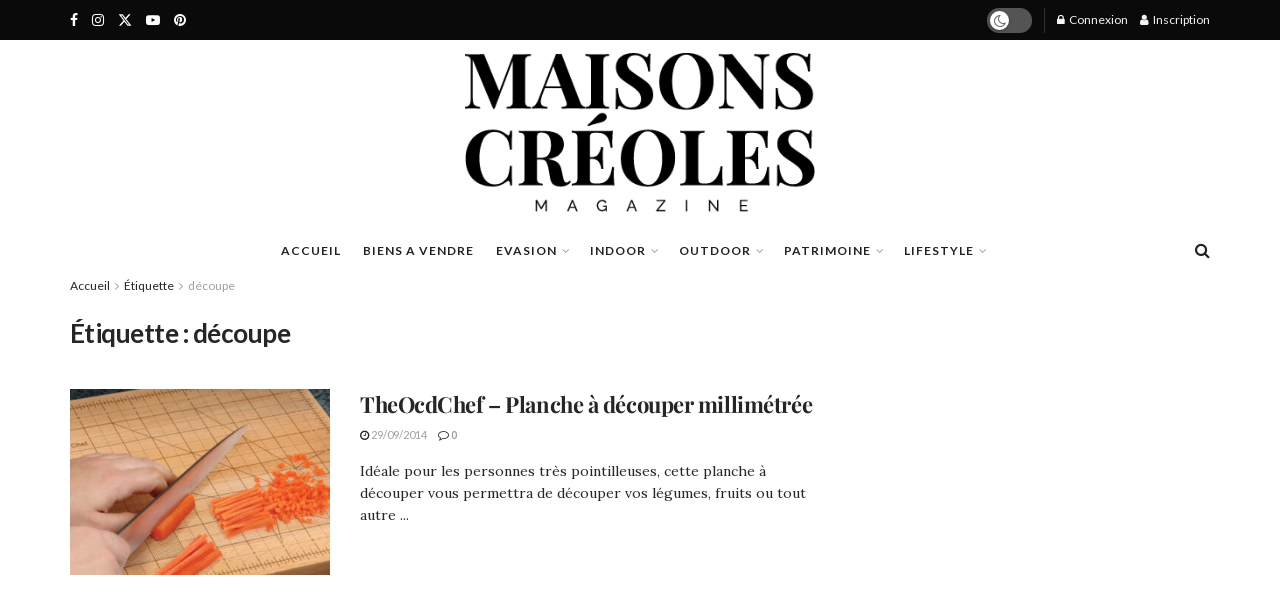

--- FILE ---
content_type: text/html; charset=UTF-8
request_url: https://maisonscreoles.net/tag/decoupe
body_size: 60589
content:
<!doctype html>
<!--[if lt IE 7]> <html class="no-js lt-ie9 lt-ie8 lt-ie7" lang="fr-FR"> <![endif]-->
<!--[if IE 7]>    <html class="no-js lt-ie9 lt-ie8" lang="fr-FR"> <![endif]-->
<!--[if IE 8]>    <html class="no-js lt-ie9" lang="fr-FR"> <![endif]-->
<!--[if IE 9]>    <html class="no-js lt-ie10" lang="fr-FR"> <![endif]-->
<!--[if gt IE 8]><!--> <html class="no-js" lang="fr-FR"> <!--<![endif]-->
<head>
    <meta http-equiv="Content-Type" content="text/html; charset=UTF-8" />
    <meta name='viewport' content='width=device-width, initial-scale=1, user-scalable=yes' />
    <link rel="profile" href="http://gmpg.org/xfn/11" />
    <link rel="pingback" href="https://maisonscreoles.net/xmlrpc.php" />
    <meta name='robots' content='index, follow, max-image-preview:large, max-snippet:-1, max-video-preview:-1' />
			<script type="text/javascript">
			  var jnews_ajax_url = '/?ajax-request=jnews'
			</script>
			<script type="text/javascript">;window.jnews=window.jnews||{},window.jnews.library=window.jnews.library||{},window.jnews.library=function(){"use strict";var e=this;e.win=window,e.doc=document,e.noop=function(){},e.globalBody=e.doc.getElementsByTagName("body")[0],e.globalBody=e.globalBody?e.globalBody:e.doc,e.win.jnewsDataStorage=e.win.jnewsDataStorage||{_storage:new WeakMap,put:function(e,t,n){this._storage.has(e)||this._storage.set(e,new Map),this._storage.get(e).set(t,n)},get:function(e,t){return this._storage.get(e).get(t)},has:function(e,t){return this._storage.has(e)&&this._storage.get(e).has(t)},remove:function(e,t){var n=this._storage.get(e).delete(t);return 0===!this._storage.get(e).size&&this._storage.delete(e),n}},e.windowWidth=function(){return e.win.innerWidth||e.docEl.clientWidth||e.globalBody.clientWidth},e.windowHeight=function(){return e.win.innerHeight||e.docEl.clientHeight||e.globalBody.clientHeight},e.requestAnimationFrame=e.win.requestAnimationFrame||e.win.webkitRequestAnimationFrame||e.win.mozRequestAnimationFrame||e.win.msRequestAnimationFrame||window.oRequestAnimationFrame||function(e){return setTimeout(e,1e3/60)},e.cancelAnimationFrame=e.win.cancelAnimationFrame||e.win.webkitCancelAnimationFrame||e.win.webkitCancelRequestAnimationFrame||e.win.mozCancelAnimationFrame||e.win.msCancelRequestAnimationFrame||e.win.oCancelRequestAnimationFrame||function(e){clearTimeout(e)},e.classListSupport="classList"in document.createElement("_"),e.hasClass=e.classListSupport?function(e,t){return e.classList.contains(t)}:function(e,t){return e.className.indexOf(t)>=0},e.addClass=e.classListSupport?function(t,n){e.hasClass(t,n)||t.classList.add(n)}:function(t,n){e.hasClass(t,n)||(t.className+=" "+n)},e.removeClass=e.classListSupport?function(t,n){e.hasClass(t,n)&&t.classList.remove(n)}:function(t,n){e.hasClass(t,n)&&(t.className=t.className.replace(n,""))},e.objKeys=function(e){var t=[];for(var n in e)Object.prototype.hasOwnProperty.call(e,n)&&t.push(n);return t},e.isObjectSame=function(e,t){var n=!0;return JSON.stringify(e)!==JSON.stringify(t)&&(n=!1),n},e.extend=function(){for(var e,t,n,o=arguments[0]||{},i=1,a=arguments.length;i<a;i++)if(null!==(e=arguments[i]))for(t in e)o!==(n=e[t])&&void 0!==n&&(o[t]=n);return o},e.dataStorage=e.win.jnewsDataStorage,e.isVisible=function(e){return 0!==e.offsetWidth&&0!==e.offsetHeight||e.getBoundingClientRect().length},e.getHeight=function(e){return e.offsetHeight||e.clientHeight||e.getBoundingClientRect().height},e.getWidth=function(e){return e.offsetWidth||e.clientWidth||e.getBoundingClientRect().width},e.supportsPassive=!1;try{var t=Object.defineProperty({},"passive",{get:function(){e.supportsPassive=!0}});"createEvent"in e.doc?e.win.addEventListener("test",null,t):"fireEvent"in e.doc&&e.win.attachEvent("test",null)}catch(e){}e.passiveOption=!!e.supportsPassive&&{passive:!0},e.setStorage=function(e,t){e="jnews-"+e;var n={expired:Math.floor(((new Date).getTime()+432e5)/1e3)};t=Object.assign(n,t);localStorage.setItem(e,JSON.stringify(t))},e.getStorage=function(e){e="jnews-"+e;var t=localStorage.getItem(e);return null!==t&&0<t.length?JSON.parse(localStorage.getItem(e)):{}},e.expiredStorage=function(){var t,n="jnews-";for(var o in localStorage)o.indexOf(n)>-1&&"undefined"!==(t=e.getStorage(o.replace(n,""))).expired&&t.expired<Math.floor((new Date).getTime()/1e3)&&localStorage.removeItem(o)},e.addEvents=function(t,n,o){for(var i in n){var a=["touchstart","touchmove"].indexOf(i)>=0&&!o&&e.passiveOption;"createEvent"in e.doc?t.addEventListener(i,n[i],a):"fireEvent"in e.doc&&t.attachEvent("on"+i,n[i])}},e.removeEvents=function(t,n){for(var o in n)"createEvent"in e.doc?t.removeEventListener(o,n[o]):"fireEvent"in e.doc&&t.detachEvent("on"+o,n[o])},e.triggerEvents=function(t,n,o){var i;o=o||{detail:null};return"createEvent"in e.doc?(!(i=e.doc.createEvent("CustomEvent")||new CustomEvent(n)).initCustomEvent||i.initCustomEvent(n,!0,!1,o),void t.dispatchEvent(i)):"fireEvent"in e.doc?((i=e.doc.createEventObject()).eventType=n,void t.fireEvent("on"+i.eventType,i)):void 0},e.getParents=function(t,n){void 0===n&&(n=e.doc);for(var o=[],i=t.parentNode,a=!1;!a;)if(i){var r=i;r.querySelectorAll(n).length?a=!0:(o.push(r),i=r.parentNode)}else o=[],a=!0;return o},e.forEach=function(e,t,n){for(var o=0,i=e.length;o<i;o++)t.call(n,e[o],o)},e.getText=function(e){return e.innerText||e.textContent},e.setText=function(e,t){var n="object"==typeof t?t.innerText||t.textContent:t;e.innerText&&(e.innerText=n),e.textContent&&(e.textContent=n)},e.httpBuildQuery=function(t){return e.objKeys(t).reduce(function t(n){var o=arguments.length>1&&void 0!==arguments[1]?arguments[1]:null;return function(i,a){var r=n[a];a=encodeURIComponent(a);var s=o?"".concat(o,"[").concat(a,"]"):a;return null==r||"function"==typeof r?(i.push("".concat(s,"=")),i):["number","boolean","string"].includes(typeof r)?(i.push("".concat(s,"=").concat(encodeURIComponent(r))),i):(i.push(e.objKeys(r).reduce(t(r,s),[]).join("&")),i)}}(t),[]).join("&")},e.get=function(t,n,o,i){return o="function"==typeof o?o:e.noop,e.ajax("GET",t,n,o,i)},e.post=function(t,n,o,i){return o="function"==typeof o?o:e.noop,e.ajax("POST",t,n,o,i)},e.ajax=function(t,n,o,i,a){var r=new XMLHttpRequest,s=n,c=e.httpBuildQuery(o);if(t=-1!=["GET","POST"].indexOf(t)?t:"GET",r.open(t,s+("GET"==t?"?"+c:""),!0),"POST"==t&&r.setRequestHeader("Content-type","application/x-www-form-urlencoded"),r.setRequestHeader("X-Requested-With","XMLHttpRequest"),r.onreadystatechange=function(){4===r.readyState&&200<=r.status&&300>r.status&&"function"==typeof i&&i.call(void 0,r.response)},void 0!==a&&!a){return{xhr:r,send:function(){r.send("POST"==t?c:null)}}}return r.send("POST"==t?c:null),{xhr:r}},e.scrollTo=function(t,n,o){function i(e,t,n){this.start=this.position(),this.change=e-this.start,this.currentTime=0,this.increment=20,this.duration=void 0===n?500:n,this.callback=t,this.finish=!1,this.animateScroll()}return Math.easeInOutQuad=function(e,t,n,o){return(e/=o/2)<1?n/2*e*e+t:-n/2*(--e*(e-2)-1)+t},i.prototype.stop=function(){this.finish=!0},i.prototype.move=function(t){e.doc.documentElement.scrollTop=t,e.globalBody.parentNode.scrollTop=t,e.globalBody.scrollTop=t},i.prototype.position=function(){return e.doc.documentElement.scrollTop||e.globalBody.parentNode.scrollTop||e.globalBody.scrollTop},i.prototype.animateScroll=function(){this.currentTime+=this.increment;var t=Math.easeInOutQuad(this.currentTime,this.start,this.change,this.duration);this.move(t),this.currentTime<this.duration&&!this.finish?e.requestAnimationFrame.call(e.win,this.animateScroll.bind(this)):this.callback&&"function"==typeof this.callback&&this.callback()},new i(t,n,o)},e.unwrap=function(t){var n,o=t;e.forEach(t,(function(e,t){n?n+=e:n=e})),o.replaceWith(n)},e.performance={start:function(e){performance.mark(e+"Start")},stop:function(e){performance.mark(e+"End"),performance.measure(e,e+"Start",e+"End")}},e.fps=function(){var t=0,n=0,o=0;!function(){var i=t=0,a=0,r=0,s=document.getElementById("fpsTable"),c=function(t){void 0===document.getElementsByTagName("body")[0]?e.requestAnimationFrame.call(e.win,(function(){c(t)})):document.getElementsByTagName("body")[0].appendChild(t)};null===s&&((s=document.createElement("div")).style.position="fixed",s.style.top="120px",s.style.left="10px",s.style.width="100px",s.style.height="20px",s.style.border="1px solid black",s.style.fontSize="11px",s.style.zIndex="100000",s.style.backgroundColor="white",s.id="fpsTable",c(s));var l=function(){o++,n=Date.now(),(a=(o/(r=(n-t)/1e3)).toPrecision(2))!=i&&(i=a,s.innerHTML=i+"fps"),1<r&&(t=n,o=0),e.requestAnimationFrame.call(e.win,l)};l()}()},e.instr=function(e,t){for(var n=0;n<t.length;n++)if(-1!==e.toLowerCase().indexOf(t[n].toLowerCase()))return!0},e.winLoad=function(t,n){function o(o){if("complete"===e.doc.readyState||"interactive"===e.doc.readyState)return!o||n?setTimeout(t,n||1):t(o),1}o()||e.addEvents(e.win,{load:o})},e.docReady=function(t,n){function o(o){if("complete"===e.doc.readyState||"interactive"===e.doc.readyState)return!o||n?setTimeout(t,n||1):t(o),1}o()||e.addEvents(e.doc,{DOMContentLoaded:o})},e.fireOnce=function(){e.docReady((function(){e.assets=e.assets||[],e.assets.length&&(e.boot(),e.load_assets())}),50)},e.boot=function(){e.length&&e.doc.querySelectorAll("style[media]").forEach((function(e){"not all"==e.getAttribute("media")&&e.removeAttribute("media")}))},e.create_js=function(t,n){var o=e.doc.createElement("script");switch(o.setAttribute("src",t),n){case"defer":o.setAttribute("defer",!0);break;case"async":o.setAttribute("async",!0);break;case"deferasync":o.setAttribute("defer",!0),o.setAttribute("async",!0)}e.globalBody.appendChild(o)},e.load_assets=function(){"object"==typeof e.assets&&e.forEach(e.assets.slice(0),(function(t,n){var o="";t.defer&&(o+="defer"),t.async&&(o+="async"),e.create_js(t.url,o);var i=e.assets.indexOf(t);i>-1&&e.assets.splice(i,1)})),e.assets=jnewsoption.au_scripts=window.jnewsads=[]},e.setCookie=function(e,t,n){var o="";if(n){var i=new Date;i.setTime(i.getTime()+24*n*60*60*1e3),o="; expires="+i.toUTCString()}document.cookie=e+"="+(t||"")+o+"; path=/"},e.getCookie=function(e){for(var t=e+"=",n=document.cookie.split(";"),o=0;o<n.length;o++){for(var i=n[o];" "==i.charAt(0);)i=i.substring(1,i.length);if(0==i.indexOf(t))return i.substring(t.length,i.length)}return null},e.eraseCookie=function(e){document.cookie=e+"=; Path=/; Expires=Thu, 01 Jan 1970 00:00:01 GMT;"},e.docReady((function(){e.globalBody=e.globalBody==e.doc?e.doc.getElementsByTagName("body")[0]:e.globalBody,e.globalBody=e.globalBody?e.globalBody:e.doc})),e.winLoad((function(){e.winLoad((function(){var t=!1;if(void 0!==window.jnewsadmin)if(void 0!==window.file_version_checker){var n=e.objKeys(window.file_version_checker);n.length?n.forEach((function(e){t||"10.0.4"===window.file_version_checker[e]||(t=!0)})):t=!0}else t=!0;t&&(window.jnewsHelper.getMessage(),window.jnewsHelper.getNotice())}),2500)}))},window.jnews.library=new window.jnews.library;</script>
	<!-- This site is optimized with the Yoast SEO Premium plugin v22.5 (Yoast SEO v25.4) - https://yoast.com/wordpress/plugins/seo/ -->
	<title>Archives des découpe - Magazine Maisons Créoles</title>
	<link rel="canonical" href="https://maisonscreoles.net/tag/decoupe" />
	<meta property="og:locale" content="fr_FR" />
	<meta property="og:type" content="article" />
	<meta property="og:title" content="Archives des découpe" />
	<meta property="og:url" content="https://maisonscreoles.net/tag/decoupe" />
	<meta property="og:site_name" content="Magazine Maisons Créoles" />
	<meta name="twitter:card" content="summary_large_image" />
	<script type="application/ld+json" class="yoast-schema-graph">{"@context":"https://schema.org","@graph":[{"@type":"CollectionPage","@id":"https://maisonscreoles.net/tag/decoupe","url":"https://maisonscreoles.net/tag/decoupe","name":"Archives des découpe - Magazine Maisons Créoles","isPartOf":{"@id":"https://maisonscreoles.net/#website"},"primaryImageOfPage":{"@id":"https://maisonscreoles.net/tag/decoupe#primaryimage"},"image":{"@id":"https://maisonscreoles.net/tag/decoupe#primaryimage"},"thumbnailUrl":"https://maisonscreoles.net/wp-content/uploads/2014/09/planche-a-decouper-millimetre-2.jpg","breadcrumb":{"@id":"https://maisonscreoles.net/tag/decoupe#breadcrumb"},"inLanguage":"fr-FR"},{"@type":"ImageObject","inLanguage":"fr-FR","@id":"https://maisonscreoles.net/tag/decoupe#primaryimage","url":"https://maisonscreoles.net/wp-content/uploads/2014/09/planche-a-decouper-millimetre-2.jpg","contentUrl":"https://maisonscreoles.net/wp-content/uploads/2014/09/planche-a-decouper-millimetre-2.jpg","width":702,"height":795},{"@type":"BreadcrumbList","@id":"https://maisonscreoles.net/tag/decoupe#breadcrumb","itemListElement":[{"@type":"ListItem","position":1,"name":"Accueil","item":"https://maisonscreoles.net/"},{"@type":"ListItem","position":2,"name":"découpe"}]},{"@type":"WebSite","@id":"https://maisonscreoles.net/#website","url":"https://maisonscreoles.net/","name":"Magazine Maisons Créoles","description":"L&#039;Art de vivre Créole","publisher":{"@id":"https://maisonscreoles.net/#organization"},"potentialAction":[{"@type":"SearchAction","target":{"@type":"EntryPoint","urlTemplate":"https://maisonscreoles.net/?s={search_term_string}"},"query-input":{"@type":"PropertyValueSpecification","valueRequired":true,"valueName":"search_term_string"}}],"inLanguage":"fr-FR"},{"@type":"Organization","@id":"https://maisonscreoles.net/#organization","name":"Magazine Maisons Créoles","url":"https://maisonscreoles.net/","logo":{"@type":"ImageObject","inLanguage":"fr-FR","@id":"https://maisonscreoles.net/#/schema/logo/image/","url":"https://maisonscreoles.net/wp-content/uploads/2024/04/logo-new.webp","contentUrl":"https://maisonscreoles.net/wp-content/uploads/2024/04/logo-new.webp","width":800,"height":501,"caption":"Magazine Maisons Créoles"},"image":{"@id":"https://maisonscreoles.net/#/schema/logo/image/"}}]}</script>
	<!-- / Yoast SEO Premium plugin. -->


<link rel='dns-prefetch' href='//fonts.googleapis.com' />
<link rel='preconnect' href='https://fonts.gstatic.com' />
<link rel="alternate" type="application/rss+xml" title="Magazine Maisons Créoles &raquo; Flux" href="https://maisonscreoles.net/feed" />
<link rel="alternate" type="application/rss+xml" title="Magazine Maisons Créoles &raquo; Flux des commentaires" href="https://maisonscreoles.net/comments/feed" />
<link rel="alternate" type="application/rss+xml" title="Magazine Maisons Créoles &raquo; Flux de l’étiquette découpe" href="https://maisonscreoles.net/tag/decoupe/feed" />
<link rel="alternate" type="application/rss+xml" title="Flux Magazine Maisons Créoles &raquo; Stories" href="https://maisonscreoles.net/web-stories/feed/"><!-- maisonscreoles.net is managing ads with Advanced Ads 2.0.9 – https://wpadvancedads.com/ --><script id="maiso-ready">
			window.advanced_ads_ready=function(e,a){a=a||"complete";var d=function(e){return"interactive"===a?"loading"!==e:"complete"===e};d(document.readyState)?e():document.addEventListener("readystatechange",(function(a){d(a.target.readyState)&&e()}),{once:"interactive"===a})},window.advanced_ads_ready_queue=window.advanced_ads_ready_queue||[];		</script>
		<style id='wp-img-auto-sizes-contain-inline-css' type='text/css'>
img:is([sizes=auto i],[sizes^="auto," i]){contain-intrinsic-size:3000px 1500px}
/*# sourceURL=wp-img-auto-sizes-contain-inline-css */
</style>
<link rel='stylesheet' id='wc-blocks-integration-css' href='https://maisonscreoles.net/wp-content/plugins/woocommerce-subscriptions/build/index.css?ver=8.3.0' type='text/css' media='all' />
<link rel='stylesheet' id='qlwcdc-pro-css' href='https://maisonscreoles.net/wp-content/plugins/woocommerce-direct-checkout-pro/assets/frontend/qlwcdc-pro.min.css?ver=3.1.3' type='text/css' media='all' />
<link rel='stylesheet' id='sbi_styles-css' href='https://maisonscreoles.net/wp-content/plugins/instagram-feed-pro/css/sbi-styles.min.css?ver=6.4.1' type='text/css' media='all' />
<style id='wp-emoji-styles-inline-css' type='text/css'>

	img.wp-smiley, img.emoji {
		display: inline !important;
		border: none !important;
		box-shadow: none !important;
		height: 1em !important;
		width: 1em !important;
		margin: 0 0.07em !important;
		vertical-align: -0.1em !important;
		background: none !important;
		padding: 0 !important;
	}
/*# sourceURL=wp-emoji-styles-inline-css */
</style>
<link rel='stylesheet' id='wp-block-library-css' href='https://maisonscreoles.net/wp-includes/css/dist/block-library/style.min.css?ver=6.9' type='text/css' media='all' />
<link rel='stylesheet' id='wc-blocks-style-css' href='https://maisonscreoles.net/wp-content/plugins/woocommerce/assets/client/blocks/wc-blocks.css?ver=wc-9.9.5' type='text/css' media='all' />
<style id='global-styles-inline-css' type='text/css'>
:root{--wp--preset--aspect-ratio--square: 1;--wp--preset--aspect-ratio--4-3: 4/3;--wp--preset--aspect-ratio--3-4: 3/4;--wp--preset--aspect-ratio--3-2: 3/2;--wp--preset--aspect-ratio--2-3: 2/3;--wp--preset--aspect-ratio--16-9: 16/9;--wp--preset--aspect-ratio--9-16: 9/16;--wp--preset--color--black: #000000;--wp--preset--color--cyan-bluish-gray: #abb8c3;--wp--preset--color--white: #ffffff;--wp--preset--color--pale-pink: #f78da7;--wp--preset--color--vivid-red: #cf2e2e;--wp--preset--color--luminous-vivid-orange: #ff6900;--wp--preset--color--luminous-vivid-amber: #fcb900;--wp--preset--color--light-green-cyan: #7bdcb5;--wp--preset--color--vivid-green-cyan: #00d084;--wp--preset--color--pale-cyan-blue: #8ed1fc;--wp--preset--color--vivid-cyan-blue: #0693e3;--wp--preset--color--vivid-purple: #9b51e0;--wp--preset--gradient--vivid-cyan-blue-to-vivid-purple: linear-gradient(135deg,rgb(6,147,227) 0%,rgb(155,81,224) 100%);--wp--preset--gradient--light-green-cyan-to-vivid-green-cyan: linear-gradient(135deg,rgb(122,220,180) 0%,rgb(0,208,130) 100%);--wp--preset--gradient--luminous-vivid-amber-to-luminous-vivid-orange: linear-gradient(135deg,rgb(252,185,0) 0%,rgb(255,105,0) 100%);--wp--preset--gradient--luminous-vivid-orange-to-vivid-red: linear-gradient(135deg,rgb(255,105,0) 0%,rgb(207,46,46) 100%);--wp--preset--gradient--very-light-gray-to-cyan-bluish-gray: linear-gradient(135deg,rgb(238,238,238) 0%,rgb(169,184,195) 100%);--wp--preset--gradient--cool-to-warm-spectrum: linear-gradient(135deg,rgb(74,234,220) 0%,rgb(151,120,209) 20%,rgb(207,42,186) 40%,rgb(238,44,130) 60%,rgb(251,105,98) 80%,rgb(254,248,76) 100%);--wp--preset--gradient--blush-light-purple: linear-gradient(135deg,rgb(255,206,236) 0%,rgb(152,150,240) 100%);--wp--preset--gradient--blush-bordeaux: linear-gradient(135deg,rgb(254,205,165) 0%,rgb(254,45,45) 50%,rgb(107,0,62) 100%);--wp--preset--gradient--luminous-dusk: linear-gradient(135deg,rgb(255,203,112) 0%,rgb(199,81,192) 50%,rgb(65,88,208) 100%);--wp--preset--gradient--pale-ocean: linear-gradient(135deg,rgb(255,245,203) 0%,rgb(182,227,212) 50%,rgb(51,167,181) 100%);--wp--preset--gradient--electric-grass: linear-gradient(135deg,rgb(202,248,128) 0%,rgb(113,206,126) 100%);--wp--preset--gradient--midnight: linear-gradient(135deg,rgb(2,3,129) 0%,rgb(40,116,252) 100%);--wp--preset--font-size--small: 13px;--wp--preset--font-size--medium: 20px;--wp--preset--font-size--large: 36px;--wp--preset--font-size--x-large: 42px;--wp--preset--spacing--20: 0.44rem;--wp--preset--spacing--30: 0.67rem;--wp--preset--spacing--40: 1rem;--wp--preset--spacing--50: 1.5rem;--wp--preset--spacing--60: 2.25rem;--wp--preset--spacing--70: 3.38rem;--wp--preset--spacing--80: 5.06rem;--wp--preset--shadow--natural: 6px 6px 9px rgba(0, 0, 0, 0.2);--wp--preset--shadow--deep: 12px 12px 50px rgba(0, 0, 0, 0.4);--wp--preset--shadow--sharp: 6px 6px 0px rgba(0, 0, 0, 0.2);--wp--preset--shadow--outlined: 6px 6px 0px -3px rgb(255, 255, 255), 6px 6px rgb(0, 0, 0);--wp--preset--shadow--crisp: 6px 6px 0px rgb(0, 0, 0);}:where(.is-layout-flex){gap: 0.5em;}:where(.is-layout-grid){gap: 0.5em;}body .is-layout-flex{display: flex;}.is-layout-flex{flex-wrap: wrap;align-items: center;}.is-layout-flex > :is(*, div){margin: 0;}body .is-layout-grid{display: grid;}.is-layout-grid > :is(*, div){margin: 0;}:where(.wp-block-columns.is-layout-flex){gap: 2em;}:where(.wp-block-columns.is-layout-grid){gap: 2em;}:where(.wp-block-post-template.is-layout-flex){gap: 1.25em;}:where(.wp-block-post-template.is-layout-grid){gap: 1.25em;}.has-black-color{color: var(--wp--preset--color--black) !important;}.has-cyan-bluish-gray-color{color: var(--wp--preset--color--cyan-bluish-gray) !important;}.has-white-color{color: var(--wp--preset--color--white) !important;}.has-pale-pink-color{color: var(--wp--preset--color--pale-pink) !important;}.has-vivid-red-color{color: var(--wp--preset--color--vivid-red) !important;}.has-luminous-vivid-orange-color{color: var(--wp--preset--color--luminous-vivid-orange) !important;}.has-luminous-vivid-amber-color{color: var(--wp--preset--color--luminous-vivid-amber) !important;}.has-light-green-cyan-color{color: var(--wp--preset--color--light-green-cyan) !important;}.has-vivid-green-cyan-color{color: var(--wp--preset--color--vivid-green-cyan) !important;}.has-pale-cyan-blue-color{color: var(--wp--preset--color--pale-cyan-blue) !important;}.has-vivid-cyan-blue-color{color: var(--wp--preset--color--vivid-cyan-blue) !important;}.has-vivid-purple-color{color: var(--wp--preset--color--vivid-purple) !important;}.has-black-background-color{background-color: var(--wp--preset--color--black) !important;}.has-cyan-bluish-gray-background-color{background-color: var(--wp--preset--color--cyan-bluish-gray) !important;}.has-white-background-color{background-color: var(--wp--preset--color--white) !important;}.has-pale-pink-background-color{background-color: var(--wp--preset--color--pale-pink) !important;}.has-vivid-red-background-color{background-color: var(--wp--preset--color--vivid-red) !important;}.has-luminous-vivid-orange-background-color{background-color: var(--wp--preset--color--luminous-vivid-orange) !important;}.has-luminous-vivid-amber-background-color{background-color: var(--wp--preset--color--luminous-vivid-amber) !important;}.has-light-green-cyan-background-color{background-color: var(--wp--preset--color--light-green-cyan) !important;}.has-vivid-green-cyan-background-color{background-color: var(--wp--preset--color--vivid-green-cyan) !important;}.has-pale-cyan-blue-background-color{background-color: var(--wp--preset--color--pale-cyan-blue) !important;}.has-vivid-cyan-blue-background-color{background-color: var(--wp--preset--color--vivid-cyan-blue) !important;}.has-vivid-purple-background-color{background-color: var(--wp--preset--color--vivid-purple) !important;}.has-black-border-color{border-color: var(--wp--preset--color--black) !important;}.has-cyan-bluish-gray-border-color{border-color: var(--wp--preset--color--cyan-bluish-gray) !important;}.has-white-border-color{border-color: var(--wp--preset--color--white) !important;}.has-pale-pink-border-color{border-color: var(--wp--preset--color--pale-pink) !important;}.has-vivid-red-border-color{border-color: var(--wp--preset--color--vivid-red) !important;}.has-luminous-vivid-orange-border-color{border-color: var(--wp--preset--color--luminous-vivid-orange) !important;}.has-luminous-vivid-amber-border-color{border-color: var(--wp--preset--color--luminous-vivid-amber) !important;}.has-light-green-cyan-border-color{border-color: var(--wp--preset--color--light-green-cyan) !important;}.has-vivid-green-cyan-border-color{border-color: var(--wp--preset--color--vivid-green-cyan) !important;}.has-pale-cyan-blue-border-color{border-color: var(--wp--preset--color--pale-cyan-blue) !important;}.has-vivid-cyan-blue-border-color{border-color: var(--wp--preset--color--vivid-cyan-blue) !important;}.has-vivid-purple-border-color{border-color: var(--wp--preset--color--vivid-purple) !important;}.has-vivid-cyan-blue-to-vivid-purple-gradient-background{background: var(--wp--preset--gradient--vivid-cyan-blue-to-vivid-purple) !important;}.has-light-green-cyan-to-vivid-green-cyan-gradient-background{background: var(--wp--preset--gradient--light-green-cyan-to-vivid-green-cyan) !important;}.has-luminous-vivid-amber-to-luminous-vivid-orange-gradient-background{background: var(--wp--preset--gradient--luminous-vivid-amber-to-luminous-vivid-orange) !important;}.has-luminous-vivid-orange-to-vivid-red-gradient-background{background: var(--wp--preset--gradient--luminous-vivid-orange-to-vivid-red) !important;}.has-very-light-gray-to-cyan-bluish-gray-gradient-background{background: var(--wp--preset--gradient--very-light-gray-to-cyan-bluish-gray) !important;}.has-cool-to-warm-spectrum-gradient-background{background: var(--wp--preset--gradient--cool-to-warm-spectrum) !important;}.has-blush-light-purple-gradient-background{background: var(--wp--preset--gradient--blush-light-purple) !important;}.has-blush-bordeaux-gradient-background{background: var(--wp--preset--gradient--blush-bordeaux) !important;}.has-luminous-dusk-gradient-background{background: var(--wp--preset--gradient--luminous-dusk) !important;}.has-pale-ocean-gradient-background{background: var(--wp--preset--gradient--pale-ocean) !important;}.has-electric-grass-gradient-background{background: var(--wp--preset--gradient--electric-grass) !important;}.has-midnight-gradient-background{background: var(--wp--preset--gradient--midnight) !important;}.has-small-font-size{font-size: var(--wp--preset--font-size--small) !important;}.has-medium-font-size{font-size: var(--wp--preset--font-size--medium) !important;}.has-large-font-size{font-size: var(--wp--preset--font-size--large) !important;}.has-x-large-font-size{font-size: var(--wp--preset--font-size--x-large) !important;}
/*# sourceURL=global-styles-inline-css */
</style>

<style id='classic-theme-styles-inline-css' type='text/css'>
/*! This file is auto-generated */
.wp-block-button__link{color:#fff;background-color:#32373c;border-radius:9999px;box-shadow:none;text-decoration:none;padding:calc(.667em + 2px) calc(1.333em + 2px);font-size:1.125em}.wp-block-file__button{background:#32373c;color:#fff;text-decoration:none}
/*# sourceURL=/wp-includes/css/classic-themes.min.css */
</style>
<link rel='stylesheet' id='jet-engine-frontend-css' href='https://maisonscreoles.net/wp-content/plugins/jet-engine/assets/css/frontend.css?ver=3.7.8' type='text/css' media='all' />
<link rel='stylesheet' id='woocommerce-layout-css' href='https://maisonscreoles.net/wp-content/plugins/woocommerce/assets/css/woocommerce-layout.css?ver=9.9.5' type='text/css' media='all' />
<link rel='stylesheet' id='woocommerce-smallscreen-css' href='https://maisonscreoles.net/wp-content/plugins/woocommerce/assets/css/woocommerce-smallscreen.css?ver=9.9.5' type='text/css' media='only screen and (max-width: 768px)' />
<link rel='stylesheet' id='woocommerce-general-css' href='https://maisonscreoles.net/wp-content/plugins/woocommerce/assets/css/woocommerce.css?ver=9.9.5' type='text/css' media='all' />
<style id='woocommerce-inline-inline-css' type='text/css'>
.woocommerce form .form-row .required { visibility: visible; }
/*# sourceURL=woocommerce-inline-inline-css */
</style>
<link rel='stylesheet' id='cmplz-general-css' href='https://maisonscreoles.net/wp-content/plugins/complianz-gdpr/assets/css/cookieblocker.min.css?ver=1751897549' type='text/css' media='all' />
<link rel='stylesheet' id='brands-styles-css' href='https://maisonscreoles.net/wp-content/plugins/woocommerce/assets/css/brands.css?ver=9.9.5' type='text/css' media='all' />
<link rel='stylesheet' id='jnews-parent-style-css' href='https://maisonscreoles.net/wp-content/themes/jnews/style.css?ver=6.9' type='text/css' media='all' />
<link rel='stylesheet' id='elementor-frontend-css' href='https://maisonscreoles.net/wp-content/plugins/elementor/assets/css/frontend.min.css?ver=3.30.1' type='text/css' media='all' />
<link rel='stylesheet' id='e-animation-bounceIn-css' href='https://maisonscreoles.net/wp-content/plugins/elementor/assets/lib/animations/styles/bounceIn.min.css?ver=3.30.1' type='text/css' media='all' />
<link rel='stylesheet' id='widget-image-css' href='https://maisonscreoles.net/wp-content/plugins/elementor/assets/css/widget-image.min.css?ver=3.30.1' type='text/css' media='all' />
<link rel='stylesheet' id='widget-heading-css' href='https://maisonscreoles.net/wp-content/plugins/elementor/assets/css/widget-heading.min.css?ver=3.30.1' type='text/css' media='all' />
<link rel='stylesheet' id='e-animation-fadeInUp-css' href='https://maisonscreoles.net/wp-content/plugins/elementor/assets/lib/animations/styles/fadeInUp.min.css?ver=3.30.1' type='text/css' media='all' />
<link rel='stylesheet' id='e-animation-shrink-css' href='https://maisonscreoles.net/wp-content/plugins/elementor/assets/lib/animations/styles/e-animation-shrink.min.css?ver=3.30.1' type='text/css' media='all' />
<link rel='stylesheet' id='widget-form-css' href='https://maisonscreoles.net/wp-content/plugins/elementor-pro/assets/css/widget-form.min.css?ver=3.30.0' type='text/css' media='all' />
<link rel='stylesheet' id='e-popup-css' href='https://maisonscreoles.net/wp-content/plugins/elementor-pro/assets/css/conditionals/popup.min.css?ver=3.30.0' type='text/css' media='all' />
<link rel='stylesheet' id='elementor-post-5-css' href='https://maisonscreoles.net/wp-content/uploads/elementor/css/post-5.css?ver=1752266262' type='text/css' media='all' />
<link rel='stylesheet' id='sbistyles-css' href='https://maisonscreoles.net/wp-content/plugins/instagram-feed-pro/css/sbi-styles.min.css?ver=6.4.1' type='text/css' media='all' />
<link rel='stylesheet' id='elementor-post-31941-css' href='https://maisonscreoles.net/wp-content/uploads/elementor/css/post-31941.css?ver=1752266262' type='text/css' media='all' />
<link rel='stylesheet' id='jeg_customizer_font-css' href='//fonts.googleapis.com/css?family=Lato%3A700%2C700italic%2Cregular%2Citalic%7CPlayfair+Display%3Aregular%2C700%2Citalic%2C700italic%7CLora%3Aregular%2Citalic%2C700%2C700italic&#038;display=swap&#038;ver=1.3.0' type='text/css' media='all' />
<link rel='stylesheet' id='jnews-push-notification-css' href='https://maisonscreoles.net/wp-content/plugins/jnews-push-notification/assets/css/plugin.css?ver=11.0.1' type='text/css' media='all' />
<link rel='stylesheet' id='font-awesome-css' href='https://maisonscreoles.net/wp-content/plugins/elementor/assets/lib/font-awesome/css/font-awesome.min.css?ver=4.7.0' type='text/css' media='all' />
<link rel='preload' as='font' type='font/woff2' crossorigin id='font-awesome-webfont-css' href='https://maisonscreoles.net/wp-content/themes/jnews/assets/dist/font/fontawesome-webfont.woff2' type='text/css' media='all' />
<link rel='preload' as='font' type='font/woff' crossorigin id='jnews-icon-webfont-css' href='https://maisonscreoles.net/wp-content/themes/jnews/assets/dist/font/jegicon.woff' type='text/css' media='all' />
<link rel='stylesheet' id='jnews-frontend-css' href='https://maisonscreoles.net/wp-content/themes/jnews/assets/dist/frontend.min.css?ver=1.0.0' type='text/css' media='all' />
<link rel='stylesheet' id='jnews-elementor-css' href='https://maisonscreoles.net/wp-content/themes/jnews/assets/css/elementor-frontend.css?ver=1.0.0' type='text/css' media='all' />
<link rel='stylesheet' id='jnews-style-css' href='https://maisonscreoles.net/wp-content/themes/jnews-child/style.css?ver=1.0.0' type='text/css' media='all' />
<link rel='stylesheet' id='jnews-darkmode-css' href='https://maisonscreoles.net/wp-content/themes/jnews/assets/css/darkmode.css?ver=1.0.0' type='text/css' media='all' />
<link rel='stylesheet' id='jnews-darkmode-device-css' href='https://maisonscreoles.net/wp-content/themes/jnews/assets/css/darkmode-device.css?ver=1.0.0' type='text/css' media='all' />
<link rel='stylesheet' id='jnews-scheme-css' href='https://maisonscreoles.net/wp-content/uploads/jnews/scheme.css?ver=1761213852' type='text/css' media='all' />
<link rel='stylesheet' id='elementor-gf-local-dmseriftext-css' href='https://maisonscreoles.net/wp-content/uploads/elementor/google-fonts/css/dmseriftext.css?ver=1742686023' type='text/css' media='all' />
<link rel='stylesheet' id='elementor-gf-local-raleway-css' href='https://maisonscreoles.net/wp-content/uploads/elementor/google-fonts/css/raleway.css?ver=1742686029' type='text/css' media='all' />
<link rel='stylesheet' id='elementor-gf-local-roboto-css' href='https://maisonscreoles.net/wp-content/uploads/elementor/google-fonts/css/roboto.css?ver=1742686037' type='text/css' media='all' />
<link rel='stylesheet' id='elementor-gf-local-playfairdisplay-css' href='https://maisonscreoles.net/wp-content/uploads/elementor/google-fonts/css/playfairdisplay.css?ver=1742686040' type='text/css' media='all' />
<link rel='stylesheet' id='elementor-gf-local-oswald-css' href='https://maisonscreoles.net/wp-content/uploads/elementor/google-fonts/css/oswald.css?ver=1742686042' type='text/css' media='all' />
<link rel='stylesheet' id='elementor-gf-local-opensans-css' href='https://maisonscreoles.net/wp-content/uploads/elementor/google-fonts/css/opensans.css?ver=1742686048' type='text/css' media='all' />
<link rel='stylesheet' id='jnews-paywall-css' href='https://maisonscreoles.net/wp-content/plugins/jnews-paywall/assets/css/jpw-frontend.css?ver=11.6.7' type='text/css' media='all' />
<link rel='stylesheet' id='jnews-social-login-style-css' href='https://maisonscreoles.net/wp-content/plugins/jnews-social-login/assets/css/plugin.css?ver=11.0.5' type='text/css' media='all' />
<script type="text/template" id="tmpl-variation-template">
	<div class="woocommerce-variation-description">{{{ data.variation.variation_description }}}</div>
	<div class="woocommerce-variation-price">{{{ data.variation.price_html }}}</div>
	<div class="woocommerce-variation-availability">{{{ data.variation.availability_html }}}</div>
</script>
<script type="text/template" id="tmpl-unavailable-variation-template">
	<p role="alert">Désolé, ce produit n&rsquo;est pas disponible. Veuillez choisir une combinaison différente.</p>
</script>
<script type="text/javascript" src="https://maisonscreoles.net/wp-includes/js/jquery/jquery.min.js?ver=3.7.1" id="jquery-core-js"></script>
<script type="text/javascript" src="https://maisonscreoles.net/wp-includes/js/jquery/jquery-migrate.min.js?ver=3.4.1" id="jquery-migrate-js"></script>
<script type="text/javascript" src="https://maisonscreoles.net/wp-includes/js/underscore.min.js?ver=1.13.7" id="underscore-js"></script>
<script type="text/javascript" id="wp-util-js-extra">
/* <![CDATA[ */
var _wpUtilSettings = {"ajax":{"url":"/wp-admin/admin-ajax.php"}};
//# sourceURL=wp-util-js-extra
/* ]]> */
</script>
<script type="text/javascript" src="https://maisonscreoles.net/wp-includes/js/wp-util.min.js?ver=6.9" id="wp-util-js"></script>
<script type="text/javascript" src="https://maisonscreoles.net/wp-content/plugins/woocommerce/assets/js/jquery-blockui/jquery.blockUI.min.js?ver=2.7.0-wc.9.9.5" id="jquery-blockui-js" data-wp-strategy="defer"></script>
<script type="text/javascript" id="wc-add-to-cart-variation-js-extra">
/* <![CDATA[ */
var wc_add_to_cart_variation_params = {"wc_ajax_url":"/?wc-ajax=%%endpoint%%","i18n_no_matching_variations_text":"D\u00e9sol\u00e9, aucun produit ne r\u00e9pond \u00e0 vos crit\u00e8res. Veuillez choisir une combinaison diff\u00e9rente.","i18n_make_a_selection_text":"Veuillez s\u00e9lectionner des options du produit avant de l\u2019ajouter \u00e0 votre panier.","i18n_unavailable_text":"D\u00e9sol\u00e9, ce produit n\u2019est pas disponible. Veuillez choisir une combinaison diff\u00e9rente.","i18n_reset_alert_text":"Votre s\u00e9lection a \u00e9t\u00e9 r\u00e9initialis\u00e9e. Veuillez s\u00e9lectionner des options du produit avant de l\u2019ajouter \u00e0 votre panier."};
//# sourceURL=wc-add-to-cart-variation-js-extra
/* ]]> */
</script>
<script type="text/javascript" src="https://maisonscreoles.net/wp-content/plugins/woocommerce/assets/js/frontend/add-to-cart-variation.min.js?ver=9.9.5" id="wc-add-to-cart-variation-js" data-wp-strategy="defer"></script>
<script type="text/javascript" id="qlwcdc-pro-js-extra">
/* <![CDATA[ */
var qlwcdc = {"nonce":"9a77ec7f3c","delay":"200","timeout":null};
//# sourceURL=qlwcdc-pro-js-extra
/* ]]> */
</script>
<script type="text/javascript" src="https://maisonscreoles.net/wp-content/plugins/woocommerce-direct-checkout-pro/assets/frontend/qlwcdc-pro.min.js?ver=3.1.3" id="qlwcdc-pro-js"></script>
<script type="text/javascript" src="https://maisonscreoles.net/wp-content/plugins/woocommerce/assets/js/js-cookie/js.cookie.min.js?ver=2.1.4-wc.9.9.5" id="js-cookie-js" defer="defer" data-wp-strategy="defer"></script>
<script type="text/javascript" id="woocommerce-js-extra">
/* <![CDATA[ */
var woocommerce_params = {"ajax_url":"/wp-admin/admin-ajax.php","wc_ajax_url":"/?wc-ajax=%%endpoint%%","i18n_password_show":"Afficher le mot de passe","i18n_password_hide":"Masquer le mot de passe"};
//# sourceURL=woocommerce-js-extra
/* ]]> */
</script>
<script type="text/javascript" src="https://maisonscreoles.net/wp-content/plugins/woocommerce/assets/js/frontend/woocommerce.min.js?ver=9.9.5" id="woocommerce-js" defer="defer" data-wp-strategy="defer"></script>
<script type="text/javascript" id="advanced-ads-advanced-js-js-extra">
/* <![CDATA[ */
var advads_options = {"blog_id":"1","privacy":{"enabled":false,"state":"not_needed"}};
//# sourceURL=advanced-ads-advanced-js-js-extra
/* ]]> */
</script>
<script type="text/javascript" src="https://maisonscreoles.net/wp-content/plugins/advanced-ads/public/assets/js/advanced.min.js?ver=2.0.9" id="advanced-ads-advanced-js-js"></script>
<script type="text/javascript" id="advanced_ads_pro/visitor_conditions-js-extra">
/* <![CDATA[ */
var advanced_ads_pro_visitor_conditions = {"referrer_cookie_name":"advanced_ads_pro_visitor_referrer","referrer_exdays":"365","page_impr_cookie_name":"advanced_ads_page_impressions","page_impr_exdays":"3650"};
//# sourceURL=advanced_ads_pro%2Fvisitor_conditions-js-extra
/* ]]> */
</script>
<script type="text/javascript" src="https://maisonscreoles.net/wp-content/plugins/advanced-ads-pro/modules/advanced-visitor-conditions/inc/conditions.min.js?ver=3.0.2" id="advanced_ads_pro/visitor_conditions-js"></script>
<link rel="https://api.w.org/" href="https://maisonscreoles.net/wp-json/" /><link rel="alternate" title="JSON" type="application/json" href="https://maisonscreoles.net/wp-json/wp/v2/tags/511" /><link rel="EditURI" type="application/rsd+xml" title="RSD" href="https://maisonscreoles.net/xmlrpc.php?rsd" />
<meta name="generator" content="WordPress 6.9" />
<meta name="generator" content="WooCommerce 9.9.5" />
<!-- Analytics by WP Statistics - https://wp-statistics.com -->
<script type="text/javascript">
		var advadsCfpQueue = [];
		var advadsCfpAd = function( adID ){
			if ( 'undefined' == typeof advadsProCfp ) { advadsCfpQueue.push( adID ) } else { advadsProCfp.addElement( adID ) }
		};
		</script>
			<noscript><style>.woocommerce-product-gallery{ opacity: 1 !important; }</style></noscript>
	<meta name="generator" content="Elementor 3.30.1; features: e_font_icon_svg, additional_custom_breakpoints; settings: css_print_method-external, google_font-enabled, font_display-swap">
<!-- Google tag (gtag.js) -->
<script async src="https://www.googletagmanager.com/gtag/js?id=G-RGGQLKHJZB"></script>
<script>
  window.dataLayer = window.dataLayer || [];
  function gtag(){dataLayer.push(arguments);}
  gtag('js', new Date());

  gtag('config', 'G-RGGQLKHJZB');
</script>
<!-- OpenReplay Tracking Code for my first project -->
<script>
  var initOpts = {
    projectKey: "G18TLZAxHzjdqnjvbc5N",
    defaultInputMode: 0,
    obscureTextNumbers: false,
    obscureTextEmails: false,
  };
  var startOpts = { userID: "" };
  (function(A,s,a,y,e,r){
    r=window.OpenReplay=[e,r,y,[s-1, e]];
    s=document.createElement('script');s.src=A;s.async=!a;
    document.getElementsByTagName('head')[0].appendChild(s);
    r.start=function(v){r.push([0])};
    r.stop=function(v){r.push([1])};
    r.setUserID=function(id){r.push([2,id])};
    r.setUserAnonymousID=function(id){r.push([3,id])};
    r.setMetadata=function(k,v){r.push([4,k,v])};
    r.event=function(k,p,i){r.push([5,k,p,i])};
    r.issue=function(k,p){r.push([6,k,p])};
    r.isActive=function(){return false};
    r.getSessionToken=function(){};
  })("//static.openreplay.com/latest/openreplay-assist.js",1,0,initOpts,startOpts);
</script>
			<style>
				.e-con.e-parent:nth-of-type(n+4):not(.e-lazyloaded):not(.e-no-lazyload),
				.e-con.e-parent:nth-of-type(n+4):not(.e-lazyloaded):not(.e-no-lazyload) * {
					background-image: none !important;
				}
				@media screen and (max-height: 1024px) {
					.e-con.e-parent:nth-of-type(n+3):not(.e-lazyloaded):not(.e-no-lazyload),
					.e-con.e-parent:nth-of-type(n+3):not(.e-lazyloaded):not(.e-no-lazyload) * {
						background-image: none !important;
					}
				}
				@media screen and (max-height: 640px) {
					.e-con.e-parent:nth-of-type(n+2):not(.e-lazyloaded):not(.e-no-lazyload),
					.e-con.e-parent:nth-of-type(n+2):not(.e-lazyloaded):not(.e-no-lazyload) * {
						background-image: none !important;
					}
				}
			</style>
			<meta name="generator" content="Powered by Slider Revolution 6.7.21 - responsive, Mobile-Friendly Slider Plugin for WordPress with comfortable drag and drop interface." />
<script type='application/ld+json'>{"@context":"http:\/\/schema.org","@type":"Organization","@id":"https:\/\/maisonscreoles.net\/#organization","url":"https:\/\/maisonscreoles.net\/","name":"","logo":{"@type":"ImageObject","url":""},"sameAs":["https:\/\/www.facebook.com\/MaisonsCreoles\/?locale=fr_FR","https:\/\/www.instagram.com\/maisonscreoles?","https:\/\/x.com\/Maisonscreoles","https:\/\/www.youtube.com\/@MaisonsCr%C3%A9oles","https:\/\/pinterest.fr\/maisonscreoles"]}</script>
<script type='application/ld+json'>{"@context":"http:\/\/schema.org","@type":"WebSite","@id":"https:\/\/maisonscreoles.net\/#website","url":"https:\/\/maisonscreoles.net\/","name":"","potentialAction":{"@type":"SearchAction","target":"https:\/\/maisonscreoles.net\/?s={search_term_string}","query-input":"required name=search_term_string"}}</script>
<link rel="icon" href="https://maisonscreoles.net/wp-content/uploads/2024/07/cropped-msedge_r8gDNsLfgL-2-32x32.png" sizes="32x32" />
<link rel="icon" href="https://maisonscreoles.net/wp-content/uploads/2024/07/cropped-msedge_r8gDNsLfgL-2-192x192.png" sizes="192x192" />
<link rel="apple-touch-icon" href="https://maisonscreoles.net/wp-content/uploads/2024/07/cropped-msedge_r8gDNsLfgL-2-180x180.png" />
<meta name="msapplication-TileImage" content="https://maisonscreoles.net/wp-content/uploads/2024/07/cropped-msedge_r8gDNsLfgL-2-270x270.png" />
<style id="jeg_dynamic_css" type="text/css" data-type="jeg_custom-css">@media only screen and (min-width : 1200px) { .container, .jeg_vc_content > .vc_row, .jeg_vc_content > .wpb-content-wrapper > .vc_row, .jeg_vc_content > .vc_element > .vc_row, .jeg_vc_content > .wpb-content-wrapper > .vc_element > .vc_row, .jeg_vc_content > .vc_row[data-vc-full-width="true"]:not([data-vc-stretch-content="true"]) > .jeg-vc-wrapper, .jeg_vc_content > .wpb-content-wrapper > .vc_row[data-vc-full-width="true"]:not([data-vc-stretch-content="true"]) > .jeg-vc-wrapper, .jeg_vc_content > .vc_element > .vc_row[data-vc-full-width="true"]:not([data-vc-stretch-content="true"]) > .jeg-vc-wrapper, .jeg_vc_content > .wpb-content-wrapper > .vc_element > .vc_row[data-vc-full-width="true"]:not([data-vc-stretch-content="true"]) > .jeg-vc-wrapper, .elementor-section.elementor-section-boxed > .elementor-container { max-width : 1170px; } .e-con-boxed.e-parent { --content-width : 1170px; }  } @media only screen and (min-width : 1441px) { .container, .jeg_vc_content > .vc_row, .jeg_vc_content > .wpb-content-wrapper > .vc_row, .jeg_vc_content > .vc_element > .vc_row, .jeg_vc_content > .wpb-content-wrapper > .vc_element > .vc_row, .jeg_vc_content > .vc_row[data-vc-full-width="true"]:not([data-vc-stretch-content="true"]) > .jeg-vc-wrapper, .jeg_vc_content > .wpb-content-wrapper > .vc_row[data-vc-full-width="true"]:not([data-vc-stretch-content="true"]) > .jeg-vc-wrapper, .jeg_vc_content > .vc_element > .vc_row[data-vc-full-width="true"]:not([data-vc-stretch-content="true"]) > .jeg-vc-wrapper, .jeg_vc_content > .wpb-content-wrapper > .vc_element > .vc_row[data-vc-full-width="true"]:not([data-vc-stretch-content="true"]) > .jeg-vc-wrapper , .elementor-section.elementor-section-boxed > .elementor-container { max-width : 1170px; } .e-con-boxed.e-parent { --content-width : 1170px; }  } body { --j-body-color : #252627; --j-accent-color : #b49169; --j-alt-color : #252627; --j-heading-color : #252627; } body,.jeg_newsfeed_list .tns-outer .tns-controls button,.jeg_filter_button,.owl-carousel .owl-nav div,.jeg_readmore,.jeg_hero_style_7 .jeg_post_meta a,.widget_calendar thead th,.widget_calendar tfoot a,.jeg_socialcounter a,.entry-header .jeg_meta_like a,.entry-header .jeg_meta_comment a,.entry-header .jeg_meta_donation a,.entry-header .jeg_meta_bookmark a,.entry-content tbody tr:hover,.entry-content th,.jeg_splitpost_nav li:hover a,#breadcrumbs a,.jeg_author_socials a:hover,.jeg_footer_content a,.jeg_footer_bottom a,.jeg_cartcontent,.woocommerce .woocommerce-breadcrumb a { color : #252627; } a, .jeg_menu_style_5>li>a:hover, .jeg_menu_style_5>li.sfHover>a, .jeg_menu_style_5>li.current-menu-item>a, .jeg_menu_style_5>li.current-menu-ancestor>a, .jeg_navbar .jeg_menu:not(.jeg_main_menu)>li>a:hover, .jeg_midbar .jeg_menu:not(.jeg_main_menu)>li>a:hover, .jeg_side_tabs li.active, .jeg_block_heading_5 strong, .jeg_block_heading_6 strong, .jeg_block_heading_7 strong, .jeg_block_heading_8 strong, .jeg_subcat_list li a:hover, .jeg_subcat_list li button:hover, .jeg_pl_lg_7 .jeg_thumb .jeg_post_category a, .jeg_pl_xs_2:before, .jeg_pl_xs_4 .jeg_postblock_content:before, .jeg_postblock .jeg_post_title a:hover, .jeg_hero_style_6 .jeg_post_title a:hover, .jeg_sidefeed .jeg_pl_xs_3 .jeg_post_title a:hover, .widget_jnews_popular .jeg_post_title a:hover, .jeg_meta_author a, .widget_archive li a:hover, .widget_pages li a:hover, .widget_meta li a:hover, .widget_recent_entries li a:hover, .widget_rss li a:hover, .widget_rss cite, .widget_categories li a:hover, .widget_categories li.current-cat>a, #breadcrumbs a:hover, .jeg_share_count .counts, .commentlist .bypostauthor>.comment-body>.comment-author>.fn, span.required, .jeg_review_title, .bestprice .price, .authorlink a:hover, .jeg_vertical_playlist .jeg_video_playlist_play_icon, .jeg_vertical_playlist .jeg_video_playlist_item.active .jeg_video_playlist_thumbnail:before, .jeg_horizontal_playlist .jeg_video_playlist_play, .woocommerce li.product .pricegroup .button, .widget_display_forums li a:hover, .widget_display_topics li:before, .widget_display_replies li:before, .widget_display_views li:before, .bbp-breadcrumb a:hover, .jeg_mobile_menu li.sfHover>a, .jeg_mobile_menu li a:hover, .split-template-6 .pagenum, .jeg_mobile_menu_style_5>li>a:hover, .jeg_mobile_menu_style_5>li.sfHover>a, .jeg_mobile_menu_style_5>li.current-menu-item>a, .jeg_mobile_menu_style_5>li.current-menu-ancestor>a, .jeg_mobile_menu.jeg_menu_dropdown li.open > div > a ,.jeg_menu_dropdown.language-swicher .sub-menu li a:hover { color : #b49169; } .jeg_menu_style_1>li>a:before, .jeg_menu_style_2>li>a:before, .jeg_menu_style_3>li>a:before, .jeg_side_toggle, .jeg_slide_caption .jeg_post_category a, .jeg_slider_type_1_wrapper .tns-controls button.tns-next, .jeg_block_heading_1 .jeg_block_title span, .jeg_block_heading_2 .jeg_block_title span, .jeg_block_heading_3, .jeg_block_heading_4 .jeg_block_title span, .jeg_block_heading_6:after, .jeg_pl_lg_box .jeg_post_category a, .jeg_pl_md_box .jeg_post_category a, .jeg_readmore:hover, .jeg_thumb .jeg_post_category a, .jeg_block_loadmore a:hover, .jeg_postblock.alt .jeg_block_loadmore a:hover, .jeg_block_loadmore a.active, .jeg_postblock_carousel_2 .jeg_post_category a, .jeg_heroblock .jeg_post_category a, .jeg_pagenav_1 .page_number.active, .jeg_pagenav_1 .page_number.active:hover, input[type="submit"], .btn, .button, .widget_tag_cloud a:hover, .popularpost_item:hover .jeg_post_title a:before, .jeg_splitpost_4 .page_nav, .jeg_splitpost_5 .page_nav, .jeg_post_via a:hover, .jeg_post_source a:hover, .jeg_post_tags a:hover, .comment-reply-title small a:before, .comment-reply-title small a:after, .jeg_storelist .productlink, .authorlink li.active a:before, .jeg_footer.dark .socials_widget:not(.nobg) a:hover .fa,.jeg_footer.dark .socials_widget:not(.nobg) a:hover span.jeg-icon, div.jeg_breakingnews_title, .jeg_overlay_slider_bottom_wrapper .tns-controls button, .jeg_overlay_slider_bottom_wrapper .tns-controls button:hover, .jeg_vertical_playlist .jeg_video_playlist_current, .woocommerce span.onsale, .woocommerce #respond input#submit:hover, .woocommerce a.button:hover, .woocommerce button.button:hover, .woocommerce input.button:hover, .woocommerce #respond input#submit.alt, .woocommerce a.button.alt, .woocommerce button.button.alt, .woocommerce input.button.alt, .jeg_popup_post .caption, .jeg_footer.dark input[type="submit"], .jeg_footer.dark .btn, .jeg_footer.dark .button, .footer_widget.widget_tag_cloud a:hover, .jeg_inner_content .content-inner .jeg_post_category a:hover, #buddypress .standard-form button, #buddypress a.button, #buddypress input[type="submit"], #buddypress input[type="button"], #buddypress input[type="reset"], #buddypress ul.button-nav li a, #buddypress .generic-button a, #buddypress .generic-button button, #buddypress .comment-reply-link, #buddypress a.bp-title-button, #buddypress.buddypress-wrap .members-list li .user-update .activity-read-more a, div#buddypress .standard-form button:hover, div#buddypress a.button:hover, div#buddypress input[type="submit"]:hover, div#buddypress input[type="button"]:hover, div#buddypress input[type="reset"]:hover, div#buddypress ul.button-nav li a:hover, div#buddypress .generic-button a:hover, div#buddypress .generic-button button:hover, div#buddypress .comment-reply-link:hover, div#buddypress a.bp-title-button:hover, div#buddypress.buddypress-wrap .members-list li .user-update .activity-read-more a:hover, #buddypress #item-nav .item-list-tabs ul li a:before, .jeg_inner_content .jeg_meta_container .follow-wrapper a { background-color : #b49169; } .jeg_block_heading_7 .jeg_block_title span, .jeg_readmore:hover, .jeg_block_loadmore a:hover, .jeg_block_loadmore a.active, .jeg_pagenav_1 .page_number.active, .jeg_pagenav_1 .page_number.active:hover, .jeg_pagenav_3 .page_number:hover, .jeg_prevnext_post a:hover h3, .jeg_overlay_slider .jeg_post_category, .jeg_sidefeed .jeg_post.active, .jeg_vertical_playlist.jeg_vertical_playlist .jeg_video_playlist_item.active .jeg_video_playlist_thumbnail img, .jeg_horizontal_playlist .jeg_video_playlist_item.active { border-color : #b49169; } .jeg_tabpost_nav li.active, .woocommerce div.product .woocommerce-tabs ul.tabs li.active, .jeg_mobile_menu_style_1>li.current-menu-item a, .jeg_mobile_menu_style_1>li.current-menu-ancestor a, .jeg_mobile_menu_style_2>li.current-menu-item::after, .jeg_mobile_menu_style_2>li.current-menu-ancestor::after, .jeg_mobile_menu_style_3>li.current-menu-item::before, .jeg_mobile_menu_style_3>li.current-menu-ancestor::before { border-bottom-color : #b49169; } .jeg_post_share .jeg-icon svg { fill : #b49169; } .jeg_post_meta .fa, .jeg_post_meta .jpwt-icon, .entry-header .jeg_post_meta .fa, .jeg_review_stars, .jeg_price_review_list { color : #252627; } .jeg_share_button.share-float.share-monocrhome a { background-color : #252627; } h1,h2,h3,h4,h5,h6,.jeg_post_title a,.entry-header .jeg_post_title,.jeg_hero_style_7 .jeg_post_title a,.jeg_block_title,.jeg_splitpost_bar .current_title,.jeg_video_playlist_title,.gallery-caption,.jeg_push_notification_button>a.button { color : #252627; } .split-template-9 .pagenum, .split-template-10 .pagenum, .split-template-11 .pagenum, .split-template-12 .pagenum, .split-template-13 .pagenum, .split-template-15 .pagenum, .split-template-18 .pagenum, .split-template-20 .pagenum, .split-template-19 .current_title span, .split-template-20 .current_title span { background-color : #252627; } .jeg_topbar .jeg_nav_row, .jeg_topbar .jeg_search_no_expand .jeg_search_input { line-height : 40px; } .jeg_topbar .jeg_nav_row, .jeg_topbar .jeg_nav_icon { height : 40px; } .jeg_topbar img { max-height : 40px; } .jeg_topbar, .jeg_topbar.dark, .jeg_topbar.custom { background : #0a0a0a; } .jeg_topbar, .jeg_topbar.dark { border-top-width : 0px; } .jeg_midbar { height : 185px; } .jeg_midbar img { max-height : 185px; } .jeg_midbar, .jeg_midbar.dark { background-color : #ffffff; border-bottom-width : 0px; } .jeg_header .jeg_bottombar.jeg_navbar,.jeg_bottombar .jeg_nav_icon { height : 50px; } .jeg_header .jeg_bottombar.jeg_navbar, .jeg_header .jeg_bottombar .jeg_main_menu:not(.jeg_menu_style_1) > li > a, .jeg_header .jeg_bottombar .jeg_menu_style_1 > li, .jeg_header .jeg_bottombar .jeg_menu:not(.jeg_main_menu) > li > a { line-height : 50px; } .jeg_bottombar img { max-height : 50px; } .jeg_header .jeg_bottombar.jeg_navbar_wrapper:not(.jeg_navbar_boxed), .jeg_header .jeg_bottombar.jeg_navbar_boxed .jeg_nav_row { background : #ffffff; } .jeg_header .jeg_bottombar, .jeg_header .jeg_bottombar.jeg_navbar_dark, .jeg_bottombar.jeg_navbar_boxed .jeg_nav_row, .jeg_bottombar.jeg_navbar_dark.jeg_navbar_boxed .jeg_nav_row { border-top-width : 0px; border-bottom-width : 0px; } .jeg_mobile_bottombar { height : 56px; line-height : 56px; } .jeg_navbar_mobile_menu { border-top-width : 0px; } .jeg_header .socials_widget > a > i.fa:before { color : #ffffff; } .jeg_header .socials_widget.nobg > a > i > span.jeg-icon svg { fill : #ffffff; } .jeg_header .socials_widget.nobg > a > span.jeg-icon svg { fill : #ffffff; } .jeg_header .socials_widget > a > span.jeg-icon svg { fill : #ffffff; } .jeg_header .socials_widget > a > i > span.jeg-icon svg { fill : #ffffff; } .jeg_nav_search { width : 25%; } .jeg_header .jeg_search_wrapper.jeg_search_no_expand .jeg_search_form .jeg_search_input { color : #f5f5f5; } .jeg_header .jeg_search_no_expand .jeg_search_result, .jeg_header .jeg_search_no_expand .jeg_search_result .search-link { border-color : #eeeeee; } .jeg_header .jeg_search_no_expand .jeg_search_result a, .jeg_header .jeg_search_no_expand .jeg_search_result .search-link { color : #212121; } .jeg_header .jeg_menu.jeg_main_menu > li > a { color : #212121; } .jeg_footer_content,.jeg_footer.dark .jeg_footer_content { background-color : #ffffff; } .jeg_read_progress_wrapper .jeg_progress_container .progress-bar { background-color : #c3a063ff; } body,input,textarea,select,.chosen-container-single .chosen-single,.btn,.button { font-family: Lato,Helvetica,Arial,sans-serif;font-size: 13px; line-height: 22px;  } .jeg_post_title, .entry-header .jeg_post_title, .jeg_single_tpl_2 .entry-header .jeg_post_title, .jeg_single_tpl_3 .entry-header .jeg_post_title, .jeg_single_tpl_6 .entry-header .jeg_post_title, .jeg_content .jeg_custom_title_wrapper .jeg_post_title { font-family: "Playfair Display",Helvetica,Arial,sans-serif; } .jeg_post_excerpt p, .content-inner p { font-family: Lora,Helvetica,Arial,sans-serif;color : #22222;  } </style><style type="text/css">
					.no_thumbnail .jeg_thumb,
					.thumbnail-container.no_thumbnail {
					    display: none !important;
					}
					.jeg_search_result .jeg_pl_xs_3.no_thumbnail .jeg_postblock_content,
					.jeg_sidefeed .jeg_pl_xs_3.no_thumbnail .jeg_postblock_content,
					.jeg_pl_sm.no_thumbnail .jeg_postblock_content {
					    margin-left: 0;
					}
					.jeg_postblock_11 .no_thumbnail .jeg_postblock_content,
					.jeg_postblock_12 .no_thumbnail .jeg_postblock_content,
					.jeg_postblock_12.jeg_col_3o3 .no_thumbnail .jeg_postblock_content  {
					    margin-top: 0;
					}
					.jeg_postblock_15 .jeg_pl_md_box.no_thumbnail .jeg_postblock_content,
					.jeg_postblock_19 .jeg_pl_md_box.no_thumbnail .jeg_postblock_content,
					.jeg_postblock_24 .jeg_pl_md_box.no_thumbnail .jeg_postblock_content,
					.jeg_sidefeed .jeg_pl_md_box .jeg_postblock_content {
					    position: relative;
					}
					.jeg_postblock_carousel_2 .no_thumbnail .jeg_post_title a,
					.jeg_postblock_carousel_2 .no_thumbnail .jeg_post_title a:hover,
					.jeg_postblock_carousel_2 .no_thumbnail .jeg_post_meta .fa {
					    color: #212121 !important;
					} 
					.jnews-dark-mode .jeg_postblock_carousel_2 .no_thumbnail .jeg_post_title a,
					.jnews-dark-mode .jeg_postblock_carousel_2 .no_thumbnail .jeg_post_title a:hover,
					.jnews-dark-mode .jeg_postblock_carousel_2 .no_thumbnail .jeg_post_meta .fa {
					    color: #fff !important;
					} 
				</style><script>function setREVStartSize(e){
			//window.requestAnimationFrame(function() {
				window.RSIW = window.RSIW===undefined ? window.innerWidth : window.RSIW;
				window.RSIH = window.RSIH===undefined ? window.innerHeight : window.RSIH;
				try {
					var pw = document.getElementById(e.c).parentNode.offsetWidth,
						newh;
					pw = pw===0 || isNaN(pw) || (e.l=="fullwidth" || e.layout=="fullwidth") ? window.RSIW : pw;
					e.tabw = e.tabw===undefined ? 0 : parseInt(e.tabw);
					e.thumbw = e.thumbw===undefined ? 0 : parseInt(e.thumbw);
					e.tabh = e.tabh===undefined ? 0 : parseInt(e.tabh);
					e.thumbh = e.thumbh===undefined ? 0 : parseInt(e.thumbh);
					e.tabhide = e.tabhide===undefined ? 0 : parseInt(e.tabhide);
					e.thumbhide = e.thumbhide===undefined ? 0 : parseInt(e.thumbhide);
					e.mh = e.mh===undefined || e.mh=="" || e.mh==="auto" ? 0 : parseInt(e.mh,0);
					if(e.layout==="fullscreen" || e.l==="fullscreen")
						newh = Math.max(e.mh,window.RSIH);
					else{
						e.gw = Array.isArray(e.gw) ? e.gw : [e.gw];
						for (var i in e.rl) if (e.gw[i]===undefined || e.gw[i]===0) e.gw[i] = e.gw[i-1];
						e.gh = e.el===undefined || e.el==="" || (Array.isArray(e.el) && e.el.length==0)? e.gh : e.el;
						e.gh = Array.isArray(e.gh) ? e.gh : [e.gh];
						for (var i in e.rl) if (e.gh[i]===undefined || e.gh[i]===0) e.gh[i] = e.gh[i-1];
											
						var nl = new Array(e.rl.length),
							ix = 0,
							sl;
						e.tabw = e.tabhide>=pw ? 0 : e.tabw;
						e.thumbw = e.thumbhide>=pw ? 0 : e.thumbw;
						e.tabh = e.tabhide>=pw ? 0 : e.tabh;
						e.thumbh = e.thumbhide>=pw ? 0 : e.thumbh;
						for (var i in e.rl) nl[i] = e.rl[i]<window.RSIW ? 0 : e.rl[i];
						sl = nl[0];
						for (var i in nl) if (sl>nl[i] && nl[i]>0) { sl = nl[i]; ix=i;}
						var m = pw>(e.gw[ix]+e.tabw+e.thumbw) ? 1 : (pw-(e.tabw+e.thumbw)) / (e.gw[ix]);
						newh =  (e.gh[ix] * m) + (e.tabh + e.thumbh);
					}
					var el = document.getElementById(e.c);
					if (el!==null && el) el.style.height = newh+"px";
					el = document.getElementById(e.c+"_wrapper");
					if (el!==null && el) {
						el.style.height = newh+"px";
						el.style.display = "block";
					}
				} catch(e){
					console.log("Failure at Presize of Slider:" + e)
				}
			//});
		  };</script>
		<style type="text/css" id="wp-custom-css">
			.jnews_header_bottom_ads, .jnews_header_top_ads {
    background: unset !important;
}

.button,.btn {
    line-height: 40px;
}

.jeg_content {
    padding: 0px 0 40px;
}

.jeg_force_fs .toggle_btn, .jeg_force_fs:not(.jeg_sidecontent).jeg_boxed .jeg_navbar_boxed, .jeg_force_fs:not(.jeg_sidecontent) .jeg_midbar {
    background: white !important;
}
.jeg_force_fs .jeg_navbar_mobile, .jeg_force_fs:not(.jeg_sidecontent) .jeg_topbar {
    background: hsl(0deg 0% 0%);
    border-bottom: 1px solid hsla(0, 0%, 100%, .15);
}

    .jeg_single_tpl_6 .jeg_featured_big {
        min-height: 50vh !important;
    }

.jeg_cat_header_6 .jeg_breadcrumbs, .jeg_single_tpl_6 .jeg_breadcrumbs {
    padding: 8px 0;
    border-bottom: 1px solid #eee;
    margin-bottom: 20px;
}

.jeg_sidebar {
    margin-top: 20px;
}

.jeg_single_tpl_6 .entry-header .jeg_post_title {
    min-height: 0;
}

.jeg_single_tpl_6 .jeg_featured_img {
     background-position: 50%;
}

.jeg_hero_style_1 .jeg_thumb a>div:before {
    opacity: .4;
    background: -o-linear-gradient(top, transparent 0, #000 90%, #000 100%);
    background: -webkit-gradient(linear, left top, left bottom, from(transparent), color-stop(90%, #000), to(#000));
    background: linear-gradient(180deg, transparent 0, #000 90%, #000);
}

article.premium-post.jeg_post.format-standard::before {
    position: absolute;
    content: 'abonnés';
    right: -10px;
    top: 10%;
    font-family: inherit;
    font-size: 13px;
    color: #fff;
    text-transform: uppercase;
    padding: 6px 15px 6px 6px;
    z-index: 10;
    line-height: normal;
    background: var(--e-global-color-primary);
}

.jeg_sidebar {
    padding-left: inherit;
}

.jeg_featured_img {
    opacity: .5;
}

.jeg_midbar.jeg_container.jeg_navbar_wrapper.normal .jeg_logo_img{
	max-width:350px;
}

.jeg_meta_zoom .zoom-dropdown .zoom-icon {
    color: var(--j-link-txt-color);
}

.jnews-dark-mode .jeg_post_editor .jeg_embed_info, .jnews-dark-mode .jeg_post_meta, .jnews-dark-mode .jeg_post_meta a, .jnews-dark-mode .jeg_postblock.jeg_postblock_27 .jeg_pl_md_4 .jeg_post_meta, .jnews-dark-mode .jeg_postblock_content .jeg_post_meta, .jnews-dark-mode .jeg_prevnext_post span, .jnews-dark-mode .jeg_splitpost_nav li:before, .jnews-dark-mode .jeg_upload_wrapper .btn .fa, .jnews-dark-mode .mfp-close-btn-in .mfp-close, .jnews-dark-mode .wp-caption .wp-caption-text {
    color: white !important;
}

.widget_text.no_margin{
    margin-bottom: 0px !important;
}
.no_margin .jeg_block_heading.jeg_block_heading_6 {
margin-bottom: 15px;
}

.jeg_post_meta .jeg_meta_author img {
    display: none;
}

@media (min-width: 1200px) {
.single-post .container {
    max-width: 1150px;
}
}



/** Start Block Kit CSS: 144-3-3a7d335f39a8579c20cdf02f8d462582 **/

.envato-block__preview{overflow: visible;}

/* Envato Kit 141 Custom Styles - Applied to the element under Advanced */

.elementor-headline-animation-type-drop-in .elementor-headline-dynamic-wrapper{
	text-align: center;
}
.envato-kit-141-top-0 h1,
.envato-kit-141-top-0 h2,
.envato-kit-141-top-0 h3,
.envato-kit-141-top-0 h4,
.envato-kit-141-top-0 h5,
.envato-kit-141-top-0 h6,
.envato-kit-141-top-0 p {
	margin-top: 0;
}

.envato-kit-141-newsletter-inline .elementor-field-textual.elementor-size-md {
	padding-left: 1.5rem;
	padding-right: 1.5rem;
}

.envato-kit-141-bottom-0 p {
	margin-bottom: 0;
}

.envato-kit-141-bottom-8 .elementor-price-list .elementor-price-list-item .elementor-price-list-header {
	margin-bottom: .5rem;
}

.envato-kit-141.elementor-widget-testimonial-carousel.elementor-pagination-type-bullets .swiper-container {
	padding-bottom: 52px;
}

.envato-kit-141-display-inline {
	display: inline-block;
}

.envato-kit-141 .elementor-slick-slider ul.slick-dots {
	bottom: -40px;
}

/** End Block Kit CSS: 144-3-3a7d335f39a8579c20cdf02f8d462582 **/



/** Start Block Kit CSS: 71-3-d415519effd9e11f35d2438c58ea7ebf **/

.envato-block__preview{overflow: visible;}

/** End Block Kit CSS: 71-3-d415519effd9e11f35d2438c58ea7ebf **/



/** Start Block Kit CSS: 142-3-a175df65179b9ef6a5ca9f1b2c0202b9 **/

.envato-block__preview{
	overflow: visible;
}

/* Border Radius */
.envato-kit-139-accordion .elementor-widget-container{
	border-radius: 10px !important;
}
.envato-kit-139-map iframe,
.envato-kit-139-slider .slick-slide,
.envato-kit-139-flipbox .elementor-flip-box div{
		border-radius: 10px !important;

}


/** End Block Kit CSS: 142-3-a175df65179b9ef6a5ca9f1b2c0202b9 **/



/** Start Block Kit CSS: 105-3-0fb64e69c49a8e10692d28840c54ef95 **/

.envato-kit-102-phone-overlay {
	position: absolute !important;
	display: block !important;
	top: 0%;
	left: 0%;
	right: 0%;
	margin: auto;
	z-index: 1;
}

/** End Block Kit CSS: 105-3-0fb64e69c49a8e10692d28840c54ef95 **/

		</style>
		<link rel='stylesheet' id='wc-stripe-blocks-checkout-style-css' href='https://maisonscreoles.net/wp-content/plugins/woocommerce-gateway-stripe/build/upe-blocks.css?ver=a7aab132721a0ef865695d5cfdc746fb' type='text/css' media='all' />
<link rel='stylesheet' id='elementor-post-21552-css' href='https://maisonscreoles.net/wp-content/uploads/elementor/css/post-21552.css?ver=1755268524' type='text/css' media='all' />
<link rel='stylesheet' id='e-animation-grow-css' href='https://maisonscreoles.net/wp-content/plugins/elementor/assets/lib/animations/styles/e-animation-grow.min.css?ver=3.30.1' type='text/css' media='all' />
<link rel='stylesheet' id='widget-divider-css' href='https://maisonscreoles.net/wp-content/plugins/elementor/assets/css/widget-divider.min.css?ver=3.30.1' type='text/css' media='all' />
<link rel='stylesheet' id='widget-icon-box-css' href='https://maisonscreoles.net/wp-content/plugins/elementor/assets/css/widget-icon-box.min.css?ver=3.30.1' type='text/css' media='all' />
<link rel='stylesheet' id='widget-icon-list-css' href='https://maisonscreoles.net/wp-content/plugins/elementor/assets/css/widget-icon-list.min.css?ver=3.30.1' type='text/css' media='all' />
<link rel='stylesheet' id='elementor-gf-local-crimsontext-css' href='https://maisonscreoles.net/wp-content/uploads/elementor/google-fonts/css/crimsontext.css?ver=1742686050' type='text/css' media='all' />
<link rel='stylesheet' id='rs-plugin-settings-css' href='//maisonscreoles.net/wp-content/plugins/revslider/sr6/assets/css/rs6.css?ver=6.7.21' type='text/css' media='all' />
<style id='rs-plugin-settings-inline-css' type='text/css'>
#rs-demo-id {}
/*# sourceURL=rs-plugin-settings-inline-css */
</style>
</head>
<body class="archive tag tag-decoupe tag-511 wp-custom-logo wp-embed-responsive wp-theme-jnews wp-child-theme-jnews-child theme-jnews woocommerce-no-js jeg_device_toggle jnews-dark-nocookie jnews jeg-mobile-table-scrollable jsc_normal elementor-default elementor-kit-5 aa-prefix-maiso-">

    
    
    <div class="jeg_ad jeg_ad_top jnews_header_top_ads">
        <div class='ads-wrapper  '></div>    </div>

    <!-- The Main Wrapper
    ============================================= -->
    <div class="jeg_viewport">

        
        <div class="jeg_header_wrapper">
            <div class="jeg_header_instagram_wrapper">
    </div>

<!-- HEADER -->
<div class="jeg_header normal">
    <div class="jeg_topbar jeg_container jeg_navbar_wrapper dark">
    <div class="container">
        <div class="jeg_nav_row">
            
                <div class="jeg_nav_col jeg_nav_left  jeg_nav_grow">
                    <div class="item_wrap jeg_nav_alignleft">
                        			<div
				class="jeg_nav_item socials_widget jeg_social_icon_block nobg">
				<a href="https://www.facebook.com/MaisonsCreoles/?locale=fr_FR" target='_blank' rel='external noopener nofollow'  aria-label="Find us on Facebook" class="jeg_facebook"><i class="fa fa-facebook"></i> </a><a href="https://www.instagram.com/maisonscreoles?" target='_blank' rel='external noopener nofollow'  aria-label="Find us on Instagram" class="jeg_instagram"><i class="fa fa-instagram"></i> </a><a href="https://x.com/Maisonscreoles" target='_blank' rel='external noopener nofollow'  aria-label="Find us on Twitter" class="jeg_twitter"><i class="fa fa-twitter"><span class="jeg-icon icon-twitter"><svg xmlns="http://www.w3.org/2000/svg" height="1em" viewBox="0 0 512 512"><!--! Font Awesome Free 6.4.2 by @fontawesome - https://fontawesome.com License - https://fontawesome.com/license (Commercial License) Copyright 2023 Fonticons, Inc. --><path d="M389.2 48h70.6L305.6 224.2 487 464H345L233.7 318.6 106.5 464H35.8L200.7 275.5 26.8 48H172.4L272.9 180.9 389.2 48zM364.4 421.8h39.1L151.1 88h-42L364.4 421.8z"/></svg></span></i> </a><a href="https://www.youtube.com/@MaisonsCr%C3%A9oles" target='_blank' rel='external noopener nofollow'  aria-label="Find us on YouTube" class="jeg_youtube"><i class="fa fa-youtube-play"></i> </a><a href="https://pinterest.fr/maisonscreoles" target='_blank' rel='external noopener nofollow'  aria-label="Find us on Pinterest" class="jeg_pinterest"><i class="fa fa-pinterest"></i> </a>			</div>
			                    </div>
                </div>

                
                <div class="jeg_nav_col jeg_nav_center  jeg_nav_normal">
                    <div class="item_wrap jeg_nav_aligncenter">
                                            </div>
                </div>

                
                <div class="jeg_nav_col jeg_nav_right  jeg_nav_normal">
                    <div class="item_wrap jeg_nav_alignright">
                        <div class='jeg_nav_item jeg_lang_switcher'>
	</div>
<div class="jeg_nav_item jeg_dark_mode">
                    <label class="dark_mode_switch">
                        <input aria-label="Dark mode toogle" type="checkbox" class="jeg_dark_mode_toggle" >
                        <span class="slider round"></span>
                    </label>
                 </div><div class="jeg_nav_item jeg_nav_account">
    <ul class="jeg_accountlink jeg_menu">
        <li><a href="#jeg_loginform" aria-label="Login popup button" class="jeg_popuplink"><i class="fa fa-lock"></i> Connexion</a></li><li><a href="#jeg_registerform" aria-label="Register popup button" class="jeg_popuplink"><i class="fa fa-user"></i> Inscription</a></li>    </ul>
</div>                    </div>
                </div>

                        </div>
    </div>
</div><!-- /.jeg_container --><div class="jeg_midbar jeg_container jeg_navbar_wrapper normal">
    <div class="container">
        <div class="jeg_nav_row">
            
                <div class="jeg_nav_col jeg_nav_left jeg_nav_normal">
                    <div class="item_wrap jeg_nav_alignleft">
                                            </div>
                </div>

                
                <div class="jeg_nav_col jeg_nav_center jeg_nav_grow">
                    <div class="item_wrap jeg_nav_aligncenter">
                        <div class="jeg_nav_item jeg_logo jeg_desktop_logo">
			<div class="site-title">
			<a href="https://maisonscreoles.net/" aria-label="Visit Homepage" style="padding: 0 0 0 0;">
				<img class='jeg_logo_img' src="https://maisonscreoles.net/wp-content/uploads/2025/03/Fichier-1mc-3.png"  alt="Maisons Créoles"data-light-src="https://maisonscreoles.net/wp-content/uploads/2025/03/Fichier-1mc-3.png" data-light-srcset="https://maisonscreoles.net/wp-content/uploads/2025/03/Fichier-1mc-3.png 1x,  2x" data-dark-src="https://maisonscreoles.net/wp-content/uploads/2025/03/Fichier-1mc-white-5.png" data-dark-srcset="https://maisonscreoles.net/wp-content/uploads/2025/03/Fichier-1mc-white-5.png 1x,  2x"width="400" height="181">			</a>
		</div>
	</div>
                    </div>
                </div>

                
                <div class="jeg_nav_col jeg_nav_right jeg_nav_normal">
                    <div class="item_wrap jeg_nav_alignright">
                                            </div>
                </div>

                        </div>
    </div>
</div><div class="jeg_bottombar jeg_navbar jeg_container jeg_navbar_wrapper  jeg_navbar_normal">
    <div class="container">
        <div class="jeg_nav_row">
            
                <div class="jeg_nav_col jeg_nav_left jeg_nav_normal">
                    <div class="item_wrap jeg_nav_alignleft">
                                            </div>
                </div>

                
                <div class="jeg_nav_col jeg_nav_center jeg_nav_grow">
                    <div class="item_wrap jeg_nav_aligncenter">
                        <div class="jeg_nav_item jeg_main_menu_wrapper">
<div class="jeg_mainmenu_wrap"><ul class="jeg_menu jeg_main_menu jeg_menu_style_1" data-animation="animate"><li id="menu-item-30484" class="menu-item menu-item-type-post_type menu-item-object-page menu-item-home menu-item-30484 bgnav" data-item-row="default" ><a href="https://maisonscreoles.net/">ACCUEIL</a></li>
<li id="menu-item-33124" class="menu-item menu-item-type-taxonomy menu-item-object-category menu-item-33124 bgnav" data-item-row="default" ><a href="https://maisonscreoles.net/category/bien-a-vendre">BIENS A VENDRE</a></li>
<li id="menu-item-30481" class="menu-item menu-item-type-taxonomy menu-item-object-category menu-item-30481 bgnav jeg_megamenu category_1" data-number="9"  data-item-row="default" ><a href="https://maisonscreoles.net/category/evasion">EVASION</a><div class="sub-menu">
                    <div class="jeg_newsfeed clearfix"><div class="jeg_newsfeed_subcat">
                    <ul class="jeg_subcat_item">
                        <li data-cat-id="268" class="active"><a href="https://maisonscreoles.net/category/evasion">Tous</a></li>
                        <li data-cat-id="3497" class=""><a href="https://maisonscreoles.net/category/evasion/hotel-de-reve">Hôtel de Rêve</a></li><li data-cat-id="3498" class=""><a href="https://maisonscreoles.net/category/evasion/maisons-de-reves">Maisons de Rêves</a></li><li data-cat-id="3525" class=""><a href="https://maisonscreoles.net/category/evasion/voyages">Voyages</a></li>
                    </ul>
                </div>
                <div class="jeg_newsfeed_list">
                    <div data-cat-id="268" data-load-status="loaded" class="jeg_newsfeed_container with_subcat">
                        <div class="newsfeed_carousel">
                            <div class="jeg_newsfeed_item no_thumbnail">
                    <div class="jeg_thumb">
                        
                        <a href="https://maisonscreoles.net/evasion/willisa-river-a-bouillante-un-gite-de-luxe-entre-plage-nature-et-saveurs-des-caraibes-willisa-river-in-bouillante-a-luxury-guesthouse-between-the-beach-nature-and-caribbean-flavors"><div class="thumbnail-container size-500 "></div></a>
                    </div>
                    <h3 class="jeg_post_title"><a href="https://maisonscreoles.net/evasion/willisa-river-a-bouillante-un-gite-de-luxe-entre-plage-nature-et-saveurs-des-caraibes-willisa-river-in-bouillante-a-luxury-guesthouse-between-the-beach-nature-and-caribbean-flavors">Willisa River à Bouillante: un gîte de luxe, entre plage, nature et saveurs des Caraïbes. Willisa River in Bouillante: a luxury guesthouse, between the beach, nature, and Caribbean flavors</a></h3>
                </div><div class="jeg_newsfeed_item ">
                    <div class="jeg_thumb">
                        
                        <a href="https://maisonscreoles.net/immobilier/pourquoi-les-villas-creoles-peuvent-attirer"><div class="thumbnail-container size-500 "><img fetchpriority="high" width="360" height="180" src="[data-uri]" class="attachment-jnews-360x180 size-jnews-360x180 owl-lazy lazyload wp-post-image" alt="Pourquoi les villas créoles peuvent attirer ?" decoding="async" sizes="(max-width: 360px) 100vw, 360px" data-src="https://maisonscreoles.net/wp-content/uploads/2025/09/pexels-ben-mack-6775268-360x180.jpeg" /></div></a>
                    </div>
                    <h3 class="jeg_post_title"><a href="https://maisonscreoles.net/immobilier/pourquoi-les-villas-creoles-peuvent-attirer">Pourquoi les villas créoles peuvent attirer ?</a></h3>
                </div><div class="jeg_newsfeed_item ">
                    <div class="jeg_thumb">
                        
                        <a href="https://maisonscreoles.net/evasion/eviter-hausses-prix-billets-avion"><div class="thumbnail-container size-500 "><img width="360" height="180" src="[data-uri]" class="attachment-jnews-360x180 size-jnews-360x180 owl-lazy lazyload wp-post-image" alt="Voyager en toute sérénité grâce aux astuces anti-hausses" decoding="async" sizes="(max-width: 360px) 100vw, 360px" data-src="https://maisonscreoles.net/wp-content/uploads/2025/07/Design-sans-titre-2-copie-360x180.jpg" /></div></a>
                    </div>
                    <h3 class="jeg_post_title"><a href="https://maisonscreoles.net/evasion/eviter-hausses-prix-billets-avion">comment éviter les hausses de prix des billets d’avion en ligne ?</a></h3>
                </div><div class="jeg_newsfeed_item ">
                    <div class="jeg_thumb">
                        
                        <a href="https://maisonscreoles.net/evasion/voyages/les-philippines-un-paradis-sportif-emergent"><div class="thumbnail-container size-500 "><img width="360" height="180" src="[data-uri]" class="attachment-jnews-360x180 size-jnews-360x180 owl-lazy lazyload wp-post-image" alt="Les Philippines : Un Paradis Sportif Émergent" decoding="async" sizes="(max-width: 360px) 100vw, 360px" data-src="https://maisonscreoles.net/wp-content/uploads/2024/11/beautiful-coron-philippines-2023-11-27-05-02-27-utc_1500px-360x180.jpg" /></div></a>
                    </div>
                    <h3 class="jeg_post_title"><a href="https://maisonscreoles.net/evasion/voyages/les-philippines-un-paradis-sportif-emergent">Les Philippines : Un Paradis Sportif Émergent</a></h3>
                </div><div class="jeg_newsfeed_item ">
                    <div class="jeg_thumb">
                        
                        <a href="https://maisonscreoles.net/evasion/maisons-de-reves/villa-dexception-a-saint-tropez"><div class="thumbnail-container size-500 "><img loading="lazy" width="360" height="180" src="[data-uri]" class="attachment-jnews-360x180 size-jnews-360x180 owl-lazy lazyload wp-post-image" alt="Villa d&rsquo;Exception à Saint-Tropez" decoding="async" sizes="(max-width: 360px) 100vw, 360px" data-src="https://maisonscreoles.net/wp-content/uploads/2024/11/CAPON_NOV_2023_HD__Nicolas_Anetson-19_1500px-360x180.jpg" /></div></a>
                    </div>
                    <h3 class="jeg_post_title"><a href="https://maisonscreoles.net/evasion/maisons-de-reves/villa-dexception-a-saint-tropez">Villa d&rsquo;Exception à Saint-Tropez</a></h3>
                </div><div class="jeg_newsfeed_item ">
                    <div class="jeg_thumb">
                        
                        <a href="https://maisonscreoles.net/evasion/les-meilleures-activites-gratuites-a-faire-a-abu-dhabi-cet-ete"><div class="thumbnail-container size-500 "><img loading="lazy" width="360" height="180" src="[data-uri]" class="attachment-jnews-360x180 size-jnews-360x180 owl-lazy lazyload wp-post-image" alt="Les meilleures activités gratuites à faire à Abu Dhabi cet été !" decoding="async" sizes="(max-width: 360px) 100vw, 360px" data-src="https://maisonscreoles.net/wp-content/uploads/2024/07/1-360x180.png" /></div></a>
                    </div>
                    <h3 class="jeg_post_title"><a href="https://maisonscreoles.net/evasion/les-meilleures-activites-gratuites-a-faire-a-abu-dhabi-cet-ete">Les meilleures activités gratuites à faire à Abu Dhabi cet été !</a></h3>
                </div><div class="jeg_newsfeed_item ">
                    <div class="jeg_thumb">
                        
                        <a href="https://maisonscreoles.net/evasion/maisons-de-reves/secrets-dinterieur"><div class="thumbnail-container size-500 "><img loading="lazy" width="360" height="180" src="[data-uri]" class="attachment-jnews-360x180 size-jnews-360x180 owl-lazy lazyload wp-post-image" alt="Secrets d&rsquo;intérieur" decoding="async" sizes="(max-width: 360px) 100vw, 360px" data-src="https://maisonscreoles.net/wp-content/uploads/2024/06/malfinio-e19-apartment-boysplaynice-01-360x180.jpg" /></div></a>
                    </div>
                    <h3 class="jeg_post_title"><a href="https://maisonscreoles.net/evasion/maisons-de-reves/secrets-dinterieur">Secrets d&rsquo;intérieur</a></h3>
                </div><div class="jeg_newsfeed_item ">
                    <div class="jeg_thumb">
                        
                        <a href="https://maisonscreoles.net/evasion/les-locations-saisonnieres-focus"><div class="thumbnail-container size-500 "><img loading="lazy" width="360" height="180" src="[data-uri]" class="attachment-jnews-360x180 size-jnews-360x180 owl-lazy lazyload wp-post-image" alt="" decoding="async" sizes="(max-width: 360px) 100vw, 360px" data-src="https://maisonscreoles.net/wp-content/uploads/2024/01/locations-saisonnieres-shutterstock-@-CT-2-360x180.jpg" /></div></a>
                    </div>
                    <h3 class="jeg_post_title"><a href="https://maisonscreoles.net/evasion/les-locations-saisonnieres-focus">Les locations saisonnières : FOCUS</a></h3>
                </div><div class="jeg_newsfeed_item ">
                    <div class="jeg_thumb">
                        
                        <a href="https://maisonscreoles.net/evasion/la-villa-repiquet-la-reunion-lontan"><div class="thumbnail-container size-500 "><img loading="lazy" width="360" height="180" src="[data-uri]" class="attachment-jnews-360x180 size-jnews-360x180 owl-lazy lazyload wp-post-image" alt="La Villa Repiquet , La Réunion lontan" decoding="async" data-src="https://maisonscreoles.net/wp-content/uploads/2024/01/INTRO-MAISON-REPIQUET-@CORINE-TELLIER-360x180.jpg" /></div></a>
                    </div>
                    <h3 class="jeg_post_title"><a href="https://maisonscreoles.net/evasion/la-villa-repiquet-la-reunion-lontan">La Villa Repiquet , La Réunion lontan</a></h3>
                </div>
                        </div>
                    </div>
                    <div class="newsfeed_overlay">
                    <div class="preloader_type preloader_square">
                        <div class="newsfeed_preloader jeg_preloader dot">
                            <span></span><span></span><span></span>
                        </div>
                        <div class="newsfeed_preloader jeg_preloader circle">
                            <div class="jnews_preloader_circle_outer">
                                <div class="jnews_preloader_circle_inner"></div>
                            </div>
                        </div>
                        <div class="newsfeed_preloader jeg_preloader square">
                            <div class="jeg_square"><div class="jeg_square_inner"></div></div>
                        </div>
                    </div>
                </div>
                </div></div>
                </div></li>
<li id="menu-item-30477" class="menu-item menu-item-type-taxonomy menu-item-object-category menu-item-30477 bgnav jeg_megamenu category_2" data-number="6"  data-item-row="default" ><a href="https://maisonscreoles.net/category/indoor">INDOOR</a><div class="sub-menu">
                    <div class="jeg_newsfeed style2 clearfix"><div class="jeg_newsfeed_subcat">
                    <ul class="jeg_subcat_item">
                        <li data-cat-id="3511" class="active"><a href="https://maisonscreoles.net/category/indoor">Tous</a></li>
                        <li data-cat-id="3521" class=""><a href="https://maisonscreoles.net/category/indoor/amenagement">Aménagement INDOOR</a></li><li data-cat-id="3505" class=""><a href="https://maisonscreoles.net/category/indoor/constructions">Constructions INDOOR</a></li><li data-cat-id="3519" class=""><a href="https://maisonscreoles.net/category/indoor/couleurs-peinture">Couleurs et Peinture</a></li><li data-cat-id="298" class=""><a href="https://maisonscreoles.net/category/indoor/deco-design">Déco et Design</a></li><li data-cat-id="3518" class=""><a href="https://maisonscreoles.net/category/indoor/eclairage">Eclairage INDOOR</a></li><li data-cat-id="3520" class=""><a href="https://maisonscreoles.net/category/indoor/technologies-innovations">Technologies et Innovations</a></li><li data-cat-id="3517" class=""><a href="https://maisonscreoles.net/category/indoor/textiles">Textiles</a></li>
                    </ul>
                </div>
                <div class="jeg_newsfeed_list loaded">
                    <div data-cat-id="3511" data-load-status="loaded" class="jeg_newsfeed_container">
                        <div class="newsfeed_static with_subcat">
                            <div class="jeg_newsfeed_item ">
                    <div class="jeg_thumb">
                        
                        <a href="https://maisonscreoles.net/protection-cyclonique/nos-iles-face-aux-cyclones"><div class="thumbnail-container animate-lazy  size-500 "><img loading="lazy" width="360" height="180" src="[data-uri]" class="attachment-jnews-360x180 size-jnews-360x180 lazyload wp-post-image" alt="LA RÉUNION FACE AUX CYCLONES" decoding="async" data-src="https://maisonscreoles.net/wp-content/uploads/2014/05/Bejisa-CC-0201-2014_1030z_CMJN-360x180.jpg" data-srcset="" data-sizes="auto" data-expand="700" /></div></a>
                    </div>
                    <h3 class="jeg_post_title"><a href="https://maisonscreoles.net/protection-cyclonique/nos-iles-face-aux-cyclones">Nos îles face aux cyclones</a></h3>
                </div><div class="jeg_newsfeed_item ">
                    <div class="jeg_thumb">
                        
                        <a href="https://maisonscreoles.net/uncategorized/les-meilleures-plantes-pour-votre-salle-de-bains"><div class="thumbnail-container animate-lazy  size-500 "><img loading="lazy" width="360" height="180" src="[data-uri]" class="attachment-jnews-360x180 size-jnews-360x180 lazyload wp-post-image" alt="Plantes-Salle-de-bains" decoding="async" sizes="(max-width: 360px) 100vw, 360px" data-src="https://maisonscreoles.net/wp-content/uploads/2025/07/c03c5e3e-6c79-46c7-a669-9666017f419e-copie-360x180.png" data-srcset="https://maisonscreoles.net/wp-content/uploads/2025/07/c03c5e3e-6c79-46c7-a669-9666017f419e-copie-360x180.png 360w, https://maisonscreoles.net/wp-content/uploads/2025/07/c03c5e3e-6c79-46c7-a669-9666017f419e-copie-750x375.png 750w, https://maisonscreoles.net/wp-content/uploads/2025/07/c03c5e3e-6c79-46c7-a669-9666017f419e-copie-1140x570.png 1140w" data-sizes="auto" data-expand="700" /></div></a>
                    </div>
                    <h3 class="jeg_post_title"><a href="https://maisonscreoles.net/uncategorized/les-meilleures-plantes-pour-votre-salle-de-bains">Les meilleures plantes pour votre salle de bains</a></h3>
                </div><div class="jeg_newsfeed_item ">
                    <div class="jeg_thumb">
                        
                        <a href="https://maisonscreoles.net/lifestyle/astuce-conseils/ces-4-secrets-pour-un-matelas-ecologique-vont-bouleverser-votre-facon-de-dormir"><div class="thumbnail-container animate-lazy  size-500 "><img loading="lazy" width="360" height="180" src="[data-uri]" class="attachment-jnews-360x180 size-jnews-360x180 lazyload wp-post-image" alt="Ces 4 Secrets Pour Un Matelas Écologique Vont Bouleverser Votre Façon de Dormir !" decoding="async" sizes="(max-width: 360px) 100vw, 360px" data-src="https://maisonscreoles.net/wp-content/uploads/2025/03/matelasecologique_1741743029625_1500px-360x180.jpg" data-srcset="https://maisonscreoles.net/wp-content/uploads/2025/03/matelasecologique_1741743029625_1500px-360x180.jpg 360w, https://maisonscreoles.net/wp-content/uploads/2025/03/matelasecologique_1741743029625_1500px-750x375.jpg 750w, https://maisonscreoles.net/wp-content/uploads/2025/03/matelasecologique_1741743029625_1500px-1140x570.jpg 1140w" data-sizes="auto" data-expand="700" /></div></a>
                    </div>
                    <h3 class="jeg_post_title"><a href="https://maisonscreoles.net/lifestyle/astuce-conseils/ces-4-secrets-pour-un-matelas-ecologique-vont-bouleverser-votre-facon-de-dormir">Ces 4 Secrets Pour Un Matelas Écologique Vont Bouleverser Votre Façon de Dormir !</a></h3>
                </div><div class="jeg_newsfeed_item ">
                    <div class="jeg_thumb">
                        
                        <a href="https://maisonscreoles.net/indoor/amenagement/caban"><div class="thumbnail-container animate-lazy  size-500 "><img loading="lazy" width="360" height="180" src="[data-uri]" class="attachment-jnews-360x180 size-jnews-360x180 lazyload wp-post-image" alt="CABAN&rsquo;" decoding="async" sizes="(max-width: 360px) 100vw, 360px" data-src="https://maisonscreoles.net/wp-content/uploads/2024/11/Photo-Shahine-Hery-2_1500px-360x180.jpeg" data-srcset="https://maisonscreoles.net/wp-content/uploads/2024/11/Photo-Shahine-Hery-2_1500px-360x180.jpeg 360w, https://maisonscreoles.net/wp-content/uploads/2024/11/Photo-Shahine-Hery-2_1500px-750x375.jpeg 750w, https://maisonscreoles.net/wp-content/uploads/2024/11/Photo-Shahine-Hery-2_1500px-1140x570.jpeg 1140w" data-sizes="auto" data-expand="700" /></div></a>
                    </div>
                    <h3 class="jeg_post_title"><a href="https://maisonscreoles.net/indoor/amenagement/caban">CABAN&rsquo;</a></h3>
                </div><div class="jeg_newsfeed_item ">
                    <div class="jeg_thumb">
                        
                        <a href="https://maisonscreoles.net/indoor/deco-design/le-style-beldi-chic"><div class="thumbnail-container animate-lazy  size-500 "><img loading="lazy" width="360" height="180" src="[data-uri]" class="attachment-jnews-360x180 size-jnews-360x180 lazyload wp-post-image" alt="Le Style Beldi Chic" decoding="async" data-src="https://maisonscreoles.net/wp-content/uploads/2024/08/728d07719e44274583dd3f9f98c41684-360x180.jpg" data-srcset="" data-sizes="auto" data-expand="700" /></div></a>
                    </div>
                    <h3 class="jeg_post_title"><a href="https://maisonscreoles.net/indoor/deco-design/le-style-beldi-chic">Le Style Beldi Chic</a></h3>
                </div><div class="jeg_newsfeed_item ">
                    <div class="jeg_thumb">
                        
                        <a href="https://maisonscreoles.net/indoor/lonyx-debarque-dans-nos-interieurs"><div class="thumbnail-container animate-lazy  size-500 "><img loading="lazy" width="360" height="180" src="[data-uri]" class="attachment-jnews-360x180 size-jnews-360x180 lazyload wp-post-image" alt="L&rsquo;Onyx Débarque dans Nos Intérieurs !" decoding="async" sizes="(max-width: 360px) 100vw, 360px" data-src="https://maisonscreoles.net/wp-content/uploads/2024/08/2a5aba77-sca71-onyx-smoke-1400x1400-1-360x180.jpg" data-srcset="https://maisonscreoles.net/wp-content/uploads/2024/08/2a5aba77-sca71-onyx-smoke-1400x1400-1-360x180.jpg 360w, https://maisonscreoles.net/wp-content/uploads/2024/08/2a5aba77-sca71-onyx-smoke-1400x1400-1-750x375.jpg 750w, https://maisonscreoles.net/wp-content/uploads/2024/08/2a5aba77-sca71-onyx-smoke-1400x1400-1-1140x570.jpg 1140w" data-sizes="auto" data-expand="700" /></div></a>
                    </div>
                    <h3 class="jeg_post_title"><a href="https://maisonscreoles.net/indoor/lonyx-debarque-dans-nos-interieurs">L&rsquo;Onyx Débarque dans Nos Intérieurs !</a></h3>
                </div>
                        </div>
                    </div>
                    <div class="newsfeed_overlay">
                    <div class="preloader_type preloader_square">
                        <div class="newsfeed_preloader jeg_preloader dot">
                            <span></span><span></span><span></span>
                        </div>
                        <div class="newsfeed_preloader jeg_preloader circle">
                            <div class="jnews_preloader_circle_outer">
                                <div class="jnews_preloader_circle_inner"></div>
                            </div>
                        </div>
                        <div class="newsfeed_preloader jeg_preloader square">
                            <div class="jeg_square"><div class="jeg_square_inner"></div></div>
                        </div>
                    </div>
                </div>
                </div>
                
            </div>
                </div></li>
<li id="menu-item-30478" class="menu-item menu-item-type-taxonomy menu-item-object-category menu-item-30478 bgnav jeg_megamenu category_1" data-number="6"  data-item-row="default" ><a href="https://maisonscreoles.net/category/outdoor">OUTDOOR</a><div class="sub-menu">
                    <div class="jeg_newsfeed clearfix"><div class="jeg_newsfeed_subcat">
                    <ul class="jeg_subcat_item">
                        <li data-cat-id="286" class="active"><a href="https://maisonscreoles.net/category/outdoor">Tous</a></li>
                        <li data-cat-id="3522" class=""><a href="https://maisonscreoles.net/category/outdoor/amenagement-outdoor">Aménagement OUTDOOR</a></li><li data-cat-id="3524" class=""><a href="https://maisonscreoles.net/category/outdoor/construction">Construction OUTDOOR</a></li><li data-cat-id="3523" class=""><a href="https://maisonscreoles.net/category/outdoor/eclairage-outdoor">Eclairage OUTDOOR</a></li><li data-cat-id="3512" class=""><a href="https://maisonscreoles.net/category/outdoor/mon-jardin-creole-outdoor">Mon Jardin Créole</a></li>
                    </ul>
                </div>
                <div class="jeg_newsfeed_list">
                    <div data-cat-id="286" data-load-status="loaded" class="jeg_newsfeed_container with_subcat">
                        <div class="newsfeed_carousel">
                            <div class="jeg_newsfeed_item ">
                    <div class="jeg_thumb">
                        
                        <a href="https://maisonscreoles.net/outdoor/mon-jardin-creole-outdoor/begonia-feuilles-tropicales-et-fleurs-colorees"><div class="thumbnail-container size-500 "><img loading="lazy" width="360" height="180" src="[data-uri]" class="attachment-jnews-360x180 size-jnews-360x180 owl-lazy lazyload wp-post-image" alt="Bégonia : Feuilles Tropicales et Fleurs Colorées" decoding="async" sizes="(max-width: 360px) 100vw, 360px" data-src="https://maisonscreoles.net/wp-content/uploads/2024/11/multi-colored-begonias-on-a-street-flower-bed-red-2023-11-27-05-03-41-utc_1500px-360x180.jpg" /></div></a>
                    </div>
                    <h3 class="jeg_post_title"><a href="https://maisonscreoles.net/outdoor/mon-jardin-creole-outdoor/begonia-feuilles-tropicales-et-fleurs-colorees">Bégonia : Feuilles Tropicales et Fleurs Colorées</a></h3>
                </div><div class="jeg_newsfeed_item ">
                    <div class="jeg_thumb">
                        
                        <a href="https://maisonscreoles.net/outdoor/mon-jardin-creole-outdoor/creer-carre-potager-recoltes-abondantes-ecologiques"><div class="thumbnail-container size-500 "><img loading="lazy" width="360" height="180" src="[data-uri]" class="attachment-jnews-360x180 size-jnews-360x180 owl-lazy lazyload wp-post-image" alt="Créer un Carré Potager : Récoltes Abondantes et Écologiques" decoding="async" sizes="(max-width: 360px) 100vw, 360px" data-src="https://maisonscreoles.net/wp-content/uploads/2024/10/three-friends-preparing-a-vegetable-patch-2023-11-27-05-22-41-utc_1500px-360x180.jpg" /></div></a>
                    </div>
                    <h3 class="jeg_post_title"><a href="https://maisonscreoles.net/outdoor/mon-jardin-creole-outdoor/creer-carre-potager-recoltes-abondantes-ecologiques">Créer un Carré Potager : Récoltes Abondantes et Écologiques</a></h3>
                </div><div class="jeg_newsfeed_item ">
                    <div class="jeg_thumb">
                        
                        <a href="https://maisonscreoles.net/outdoor/cloturer-son-jardin-avec-style"><div class="thumbnail-container size-500 "><img loading="lazy" width="360" height="180" src="[data-uri]" class="attachment-jnews-360x180 size-jnews-360x180 owl-lazy lazyload wp-post-image" alt="Clôturer son Jardin avec Style" decoding="async" sizes="(max-width: 360px) 100vw, 360px" data-src="https://maisonscreoles.net/wp-content/uploads/2024/08/clotures-de-jardin-360x180.jpg" /></div></a>
                    </div>
                    <h3 class="jeg_post_title"><a href="https://maisonscreoles.net/outdoor/cloturer-son-jardin-avec-style">Clôturer son Jardin avec Style</a></h3>
                </div><div class="jeg_newsfeed_item ">
                    <div class="jeg_thumb">
                        
                        <a href="https://maisonscreoles.net/outdoor/diy-une-jardiniere-a-roulettes"><div class="thumbnail-container size-500 "><img loading="lazy" width="360" height="180" src="[data-uri]" class="attachment-jnews-360x180 size-jnews-360x180 owl-lazy lazyload wp-post-image" alt="DIY : Une jardinière à roulettes" decoding="async" data-src="https://maisonscreoles.net/wp-content/uploads/2024/06/plantenbak-op-wielen-mooiwatplantendoen.nl_-360x180.jpg" /></div></a>
                    </div>
                    <h3 class="jeg_post_title"><a href="https://maisonscreoles.net/outdoor/diy-une-jardiniere-a-roulettes">DIY : Une jardinière à roulettes</a></h3>
                </div><div class="jeg_newsfeed_item ">
                    <div class="jeg_thumb">
                        
                        <a href="https://maisonscreoles.net/outdoor/mon-jardin-creole-outdoor/le-guzmania"><div class="thumbnail-container size-500 "><img loading="lazy" width="360" height="180" src="[data-uri]" class="attachment-jnews-360x180 size-jnews-360x180 owl-lazy lazyload wp-post-image" alt="Le Guzmania" decoding="async" sizes="(max-width: 360px) 100vw, 360px" data-src="https://maisonscreoles.net/wp-content/uploads/2024/06/blossom-of-guzmania-bromelia-sale-pot-plants-in-2024-02-28-00-47-54-utc-1-360x180.jpg" /></div></a>
                    </div>
                    <h3 class="jeg_post_title"><a href="https://maisonscreoles.net/outdoor/mon-jardin-creole-outdoor/le-guzmania">Le Guzmania</a></h3>
                </div><div class="jeg_newsfeed_item ">
                    <div class="jeg_thumb">
                        
                        <a href="https://maisonscreoles.net/outdoor/amenagement-outdoor/choisir-la-filtration-pour-sa-piscine"><div class="thumbnail-container size-500 "><img loading="lazy" width="360" height="180" src="[data-uri]" class="attachment-jnews-360x180 size-jnews-360x180 owl-lazy lazyload wp-post-image" alt="Choisir la filtration pour sa piscine" decoding="async" sizes="(max-width: 360px) 100vw, 360px" data-src="https://maisonscreoles.net/wp-content/uploads/2024/01/pexels-vincent-rivaud-2876753-360x180.jpg" /></div></a>
                    </div>
                    <h3 class="jeg_post_title"><a href="https://maisonscreoles.net/outdoor/amenagement-outdoor/choisir-la-filtration-pour-sa-piscine">Choisir la filtration pour sa piscine</a></h3>
                </div>
                        </div>
                    </div>
                    <div class="newsfeed_overlay">
                    <div class="preloader_type preloader_square">
                        <div class="newsfeed_preloader jeg_preloader dot">
                            <span></span><span></span><span></span>
                        </div>
                        <div class="newsfeed_preloader jeg_preloader circle">
                            <div class="jnews_preloader_circle_outer">
                                <div class="jnews_preloader_circle_inner"></div>
                            </div>
                        </div>
                        <div class="newsfeed_preloader jeg_preloader square">
                            <div class="jeg_square"><div class="jeg_square_inner"></div></div>
                        </div>
                    </div>
                </div>
                </div></div>
                </div></li>
<li id="menu-item-30482" class="menu-item menu-item-type-taxonomy menu-item-object-category menu-item-30482 bgnav jeg_megamenu category_1" data-number="9"  data-item-row="default" ><a href="https://maisonscreoles.net/category/patrimoine">PATRIMOINE</a><div class="sub-menu">
                    <div class="jeg_newsfeed clearfix"><div class="jeg_newsfeed_subcat">
                    <ul class="jeg_subcat_item">
                        <li data-cat-id="312" class="active"><a href="https://maisonscreoles.net/category/patrimoine">Tous</a></li>
                        <li data-cat-id="3500" class=""><a href="https://maisonscreoles.net/category/patrimoine/patrimoine-guadeloupe-patrimoine">Patrimoine Guadeloupe</a></li><li data-cat-id="3506" class=""><a href="https://maisonscreoles.net/category/patrimoine/patrimoine-martinique-patrimoine">Patrimoine Martinique</a></li><li data-cat-id="3510" class=""><a href="https://maisonscreoles.net/category/patrimoine/patrimoine-reunion-patrimoine">Patrimoine Réunion</a></li><li data-cat-id="3501" class=""><a href="https://maisonscreoles.net/category/patrimoine/portrait-patrimoine">Portrait</a></li>
                    </ul>
                </div>
                <div class="jeg_newsfeed_list">
                    <div data-cat-id="312" data-load-status="loaded" class="jeg_newsfeed_container with_subcat">
                        <div class="newsfeed_carousel">
                            <div class="jeg_newsfeed_item ">
                    <div class="jeg_thumb">
                        
                        <a href="https://maisonscreoles.net/patrimoine/histoire-dodo-oiseau-disparu"><div class="thumbnail-container size-500 "><img loading="lazy" width="360" height="180" src="[data-uri]" class="attachment-jnews-360x180 size-jnews-360x180 owl-lazy lazyload wp-post-image" alt="resurrection-dodo-histoire" decoding="async" sizes="(max-width: 360px) 100vw, 360px" data-src="https://maisonscreoles.net/wp-content/uploads/2025/07/Dodo-copie-360x180.jpg" /></div></a>
                    </div>
                    <h3 class="jeg_post_title"><a href="https://maisonscreoles.net/patrimoine/histoire-dodo-oiseau-disparu">Le Dodo</a></h3>
                </div><div class="jeg_newsfeed_item ">
                    <div class="jeg_thumb">
                        
                        <a href="https://maisonscreoles.net/patrimoine/retour-lamantin-guadeloupe-espece-protegee"><div class="thumbnail-container size-500 "><img loading="lazy" width="360" height="180" src="[data-uri]" class="attachment-jnews-360x180 size-jnews-360x180 owl-lazy lazyload wp-post-image" alt="Lamantin-espèce-protégée-caraibes" decoding="async" sizes="(max-width: 360px) 100vw, 360px" data-src="https://maisonscreoles.net/wp-content/uploads/2025/07/manatees-1640537_1280-360x180.jpg" /></div></a>
                    </div>
                    <h3 class="jeg_post_title"><a href="https://maisonscreoles.net/patrimoine/retour-lamantin-guadeloupe-espece-protegee">Le retour inattendu du lamantin en Guadeloupe</a></h3>
                </div><div class="jeg_newsfeed_item ">
                    <div class="jeg_thumb">
                        
                        <a href="https://maisonscreoles.net/patrimoine/les-cyclones-dans-les-dom-comprendre-et-anticiper"><div class="thumbnail-container size-500 "><img loading="lazy" width="360" height="180" src="[data-uri]" class="attachment-jnews-360x180 size-jnews-360x180 owl-lazy lazyload wp-post-image" alt="alerte-cyclone-guadeloupe" decoding="async" sizes="(max-width: 360px) 100vw, 360px" data-src="https://maisonscreoles.net/wp-content/uploads/2025/06/Creation-cylcones-360x180.jpg" /></div></a>
                    </div>
                    <h3 class="jeg_post_title"><a href="https://maisonscreoles.net/patrimoine/les-cyclones-dans-les-dom-comprendre-et-anticiper">Les cyclones dans les DOM : comprendre et anticiper</a></h3>
                </div><div class="jeg_newsfeed_item ">
                    <div class="jeg_thumb">
                        
                        <a href="https://maisonscreoles.net/patrimoine/la-fete-des-meres-un-hommage-a-la-vie-et-a-la-transmission"><div class="thumbnail-container size-500 "><img loading="lazy" width="360" height="180" src="[data-uri]" class="attachment-jnews-360x180 size-jnews-360x180 owl-lazy lazyload wp-post-image" alt="La Fête des Mères, un hommage à la vie et à la transmission" decoding="async" sizes="(max-width: 360px) 100vw, 360px" data-src="https://maisonscreoles.net/wp-content/uploads/2025/05/ef4e6085-e1c2-4dca-87a6-4e51f77add58_web-360x180.webp" /></div></a>
                    </div>
                    <h3 class="jeg_post_title"><a href="https://maisonscreoles.net/patrimoine/la-fete-des-meres-un-hommage-a-la-vie-et-a-la-transmission">La Fête des Mères, un hommage à la vie et à la transmission</a></h3>
                </div><div class="jeg_newsfeed_item ">
                    <div class="jeg_thumb">
                        
                        <a href="https://maisonscreoles.net/patrimoine/patrimoine-guadeloupe-patrimoine/histoire-de-cloches"><div class="thumbnail-container size-500 "><img loading="lazy" width="360" height="180" src="[data-uri]" class="attachment-jnews-360x180 size-jnews-360x180 owl-lazy lazyload wp-post-image" alt="HISTOIRE DE CLOCHES" decoding="async" sizes="(max-width: 360px) 100vw, 360px" data-src="https://maisonscreoles.net/wp-content/uploads/2025/04/DeWatermark.ai_1743327388773_1280x855_780px-360x180.jpeg" /></div></a>
                    </div>
                    <h3 class="jeg_post_title"><a href="https://maisonscreoles.net/patrimoine/patrimoine-guadeloupe-patrimoine/histoire-de-cloches">HISTOIRE DE CLOCHES</a></h3>
                </div><div class="jeg_newsfeed_item ">
                    <div class="jeg_thumb">
                        
                        <a href="https://maisonscreoles.net/patrimoine/mars-mois-de-la-femme-creole"><div class="thumbnail-container size-500 "><img loading="lazy" width="360" height="180" src="[data-uri]" class="attachment-jnews-360x180 size-jnews-360x180 owl-lazy lazyload wp-post-image" alt="Mars, Mois de la femme créole" decoding="async" sizes="(max-width: 360px) 100vw, 360px" data-src="https://maisonscreoles.net/wp-content/uploads/2025/03/mois-creole-femme-360x180.webp" /></div></a>
                    </div>
                    <h3 class="jeg_post_title"><a href="https://maisonscreoles.net/patrimoine/mars-mois-de-la-femme-creole">Mars, Mois de la femme créole</a></h3>
                </div><div class="jeg_newsfeed_item ">
                    <div class="jeg_thumb">
                        
                        <a href="https://maisonscreoles.net/indoor/amenagement/caban"><div class="thumbnail-container size-500 "><img loading="lazy" width="360" height="180" src="[data-uri]" class="attachment-jnews-360x180 size-jnews-360x180 owl-lazy lazyload wp-post-image" alt="CABAN&rsquo;" decoding="async" sizes="(max-width: 360px) 100vw, 360px" data-src="https://maisonscreoles.net/wp-content/uploads/2024/11/Photo-Shahine-Hery-2_1500px-360x180.jpeg" /></div></a>
                    </div>
                    <h3 class="jeg_post_title"><a href="https://maisonscreoles.net/indoor/amenagement/caban">CABAN&rsquo;</a></h3>
                </div><div class="jeg_newsfeed_item ">
                    <div class="jeg_thumb">
                        
                        <a href="https://maisonscreoles.net/patrimoine/le-balai-caraibe"><div class="thumbnail-container size-500 "><img loading="lazy" width="360" height="180" src="[data-uri]" class="attachment-jnews-360x180 size-jnews-360x180 owl-lazy lazyload wp-post-image" alt="" decoding="async" sizes="(max-width: 360px) 100vw, 360px" data-src="https://maisonscreoles.net/wp-content/uploads/2024/01/WhatsApp-Image-2023-11-30-at-17.19.53-1-360x180.jpeg" /></div></a>
                    </div>
                    <h3 class="jeg_post_title"><a href="https://maisonscreoles.net/patrimoine/le-balai-caraibe">Le balai caraïbe</a></h3>
                </div><div class="jeg_newsfeed_item ">
                    <div class="jeg_thumb">
                        
                        <a href="https://maisonscreoles.net/patrimoine/architecture-precolombienne"><div class="thumbnail-container size-500 "><img loading="lazy" width="360" height="180" src="[data-uri]" class="attachment-jnews-360x180 size-jnews-360x180 owl-lazy lazyload wp-post-image" alt="Architecture précolombienne" decoding="async" data-src="https://maisonscreoles.net/wp-content/uploads/2024/01/PHOTO-2023-12-11-17-22-15-360x180.jpg" /></div></a>
                    </div>
                    <h3 class="jeg_post_title"><a href="https://maisonscreoles.net/patrimoine/architecture-precolombienne">Architecture précolombienne</a></h3>
                </div>
                        </div>
                    </div>
                    <div class="newsfeed_overlay">
                    <div class="preloader_type preloader_square">
                        <div class="newsfeed_preloader jeg_preloader dot">
                            <span></span><span></span><span></span>
                        </div>
                        <div class="newsfeed_preloader jeg_preloader circle">
                            <div class="jnews_preloader_circle_outer">
                                <div class="jnews_preloader_circle_inner"></div>
                            </div>
                        </div>
                        <div class="newsfeed_preloader jeg_preloader square">
                            <div class="jeg_square"><div class="jeg_square_inner"></div></div>
                        </div>
                    </div>
                </div>
                </div></div>
                </div></li>
<li id="menu-item-264" class="menu-item menu-item-type-taxonomy menu-item-object-category menu-item-264 bgnav jeg_megamenu category_1" data-number="5"  data-item-row="default" ><a href="https://maisonscreoles.net/category/lifestyle">LIFESTYLE</a><div class="sub-menu">
                    <div class="jeg_newsfeed clearfix"><div class="jeg_newsfeed_subcat">
                    <ul class="jeg_subcat_item">
                        <li data-cat-id="253" class="active"><a href="https://maisonscreoles.net/category/lifestyle">Tous</a></li>
                        <li data-cat-id="3504" class=""><a href="https://maisonscreoles.net/category/lifestyle/astuce-conseils">Astuce et Conseils</a></li><li data-cat-id="3499" class=""><a href="https://maisonscreoles.net/category/lifestyle/bien-etre-lifestyle">Bien-Être</a></li><li data-cat-id="3496" class=""><a href="https://maisonscreoles.net/category/lifestyle/recettes">Recettes</a></li><li data-cat-id="3508" class=""><a href="https://maisonscreoles.net/category/lifestyle/saveurs-lifestyle">Saveurs</a></li><li data-cat-id="2941" class=""><a href="https://maisonscreoles.net/category/lifestyle/shopping">Shopping</a></li>
                    </ul>
                </div>
                <div class="jeg_newsfeed_list">
                    <div data-cat-id="253" data-load-status="loaded" class="jeg_newsfeed_container with_subcat">
                        <div class="newsfeed_carousel">
                            <div class="jeg_newsfeed_item ">
                    <div class="jeg_thumb">
                        
                        <a href="https://maisonscreoles.net/lifestyle/astuce-conseils/contrat-capitalisation-outil-fiscal"><div class="thumbnail-container size-500 "><img loading="lazy" width="360" height="180" src="[data-uri]" class="attachment-jnews-360x180 size-jnews-360x180 owl-lazy lazyload wp-post-image" alt="• contrat-capitalisation-avantages" decoding="async" sizes="(max-width: 360px) 100vw, 360px" data-src="https://maisonscreoles.net/wp-content/uploads/2025/07/Fotolia-Assurance-contrat-copie-360x180.jpg" /></div></a>
                    </div>
                    <h3 class="jeg_post_title"><a href="https://maisonscreoles.net/lifestyle/astuce-conseils/contrat-capitalisation-outil-fiscal">Contrat de capitalisation</a></h3>
                </div><div class="jeg_newsfeed_item ">
                    <div class="jeg_thumb">
                        
                        <a href="https://maisonscreoles.net/lifestyle/mangez-malin-vivez-mieux-guide-alimentation-equilibree"><div class="thumbnail-container size-500 "><img loading="lazy" width="360" height="180" src="[data-uri]" class="attachment-jnews-360x180 size-jnews-360x180 owl-lazy lazyload wp-post-image" alt="Manger-sain-équilibré-santé" decoding="async" sizes="(max-width: 360px) 100vw, 360px" data-src="https://maisonscreoles.net/wp-content/uploads/2025/07/Fotolia-plancha-copie-2-360x180.jpg" /></div></a>
                    </div>
                    <h3 class="jeg_post_title"><a href="https://maisonscreoles.net/lifestyle/mangez-malin-vivez-mieux-guide-alimentation-equilibree">Mangez malin, vivez mieux</a></h3>
                </div><div class="jeg_newsfeed_item ">
                    <div class="jeg_thumb">
                        
                        <a href="https://maisonscreoles.net/lifestyle/cuisine-creole-voyage-sens"><div class="thumbnail-container size-500 "><img loading="lazy" width="360" height="180" src="[data-uri]" class="attachment-jnews-360x180 size-jnews-360x180 owl-lazy lazyload wp-post-image" alt="Boudins-creoles-antilles-Réunion" decoding="async" sizes="(max-width: 360px) 100vw, 360px" data-src="https://maisonscreoles.net/wp-content/uploads/2025/07/shutterstock-boudin-antillais-copie-2-360x180.jpg" /></div></a>
                    </div>
                    <h3 class="jeg_post_title"><a href="https://maisonscreoles.net/lifestyle/cuisine-creole-voyage-sens">La Cuisine créole : un voyage des sens</a></h3>
                </div><div class="jeg_newsfeed_item ">
                    <div class="jeg_thumb">
                        
                        <a href="https://maisonscreoles.net/lifestyle/astuce-conseils/assurance-protection-juridique-habitation"><div class="thumbnail-container size-500 "><img loading="lazy" width="360" height="180" src="[data-uri]" class="attachment-jnews-360x180 size-jnews-360x180 owl-lazy lazyload wp-post-image" alt="Contrat-assurances" decoding="async" sizes="(max-width: 360px) 100vw, 360px" data-src="https://maisonscreoles.net/wp-content/uploads/2025/07/Assurance-360x180.jpg" /></div></a>
                    </div>
                    <h3 class="jeg_post_title"><a href="https://maisonscreoles.net/lifestyle/astuce-conseils/assurance-protection-juridique-habitation">La garantie protection juridique</a></h3>
                </div><div class="jeg_newsfeed_item ">
                    <div class="jeg_thumb">
                        
                        <a href="https://maisonscreoles.net/patrimoine/la-fete-des-meres-un-hommage-a-la-vie-et-a-la-transmission"><div class="thumbnail-container size-500 "><img loading="lazy" width="360" height="180" src="[data-uri]" class="attachment-jnews-360x180 size-jnews-360x180 owl-lazy lazyload wp-post-image" alt="La Fête des Mères, un hommage à la vie et à la transmission" decoding="async" sizes="(max-width: 360px) 100vw, 360px" data-src="https://maisonscreoles.net/wp-content/uploads/2025/05/ef4e6085-e1c2-4dca-87a6-4e51f77add58_web-360x180.webp" /></div></a>
                    </div>
                    <h3 class="jeg_post_title"><a href="https://maisonscreoles.net/patrimoine/la-fete-des-meres-un-hommage-a-la-vie-et-a-la-transmission">La Fête des Mères, un hommage à la vie et à la transmission</a></h3>
                </div>
                        </div>
                    </div>
                    <div class="newsfeed_overlay">
                    <div class="preloader_type preloader_square">
                        <div class="newsfeed_preloader jeg_preloader dot">
                            <span></span><span></span><span></span>
                        </div>
                        <div class="newsfeed_preloader jeg_preloader circle">
                            <div class="jnews_preloader_circle_outer">
                                <div class="jnews_preloader_circle_inner"></div>
                            </div>
                        </div>
                        <div class="newsfeed_preloader jeg_preloader square">
                            <div class="jeg_square"><div class="jeg_square_inner"></div></div>
                        </div>
                    </div>
                </div>
                </div></div>
                </div></li>
</ul></div></div>
                    </div>
                </div>

                
                <div class="jeg_nav_col jeg_nav_right jeg_nav_normal">
                    <div class="item_wrap jeg_nav_alignright">
                        <!-- Search Icon -->
<div class="jeg_nav_item jeg_search_wrapper search_icon jeg_search_popup_expand">
    <a href="#" class="jeg_search_toggle" aria-label="Search Button"><i class="fa fa-search"></i></a>
    <form action="https://maisonscreoles.net/" method="get" class="jeg_search_form" target="_top">
    <input name="s" class="jeg_search_input" placeholder="Rechercher..." type="text" value="" autocomplete="off">
	<button aria-label="Search Button" type="submit" class="jeg_search_button btn"><i class="fa fa-search"></i></button>
</form>
<!-- jeg_search_hide with_result no_result -->
<div class="jeg_search_result jeg_search_hide with_result">
    <div class="search-result-wrapper">
    </div>
    <div class="search-link search-noresult">
        Aucun résultat    </div>
    <div class="search-link search-all-button">
        <i class="fa fa-search"></i> Voir tous les résultats    </div>
</div></div>                    </div>
                </div>

                        </div>
    </div>
</div></div><!-- /.jeg_header -->        </div>

        <div class="jeg_header_sticky">
            <div class="sticky_blankspace"></div>
<div class="jeg_header normal">
    <div class="jeg_container">
        <div data-mode="scroll" class="jeg_stickybar jeg_navbar jeg_navbar_wrapper jeg_navbar_normal jeg_navbar_normal">
            <div class="container">
    <div class="jeg_nav_row">
        
            <div class="jeg_nav_col jeg_nav_left jeg_nav_normal">
                <div class="item_wrap jeg_nav_alignleft">
                    <div class="jeg_nav_item jeg_logo">
    <div class="site-title">
		<a href="https://maisonscreoles.net/" aria-label="Visit Homepage">
    	    <img class='jeg_logo_img' src="https://maisonscreoles.net/wp-content/uploads/2025/03/Fichier-1mc-5.png"  alt="Maisons Créoles"data-light-src="https://maisonscreoles.net/wp-content/uploads/2025/03/Fichier-1mc-5.png" data-light-srcset="https://maisonscreoles.net/wp-content/uploads/2025/03/Fichier-1mc-5.png 1x,  2x" data-dark-src="https://maisonscreoles.net/wp-content/uploads/2025/03/Fichier-1mc-white-3.png" data-dark-srcset="https://maisonscreoles.net/wp-content/uploads/2025/03/Fichier-1mc-white-3.png 1x, https://maisonscreoles.net/wp-content/uploads/2025/03/logo-new-white-2.png 2x"width="400" height="181">    	</a>
    </div>
</div>                </div>
            </div>

            
            <div class="jeg_nav_col jeg_nav_center jeg_nav_grow">
                <div class="item_wrap jeg_nav_aligncenter">
                    <div class="jeg_nav_item jeg_main_menu_wrapper">
<div class="jeg_mainmenu_wrap"><ul class="jeg_menu jeg_main_menu jeg_menu_style_1" data-animation="animate"><li id="menu-item-30484" class="menu-item menu-item-type-post_type menu-item-object-page menu-item-home menu-item-30484 bgnav" data-item-row="default" ><a href="https://maisonscreoles.net/">ACCUEIL</a></li>
<li id="menu-item-33124" class="menu-item menu-item-type-taxonomy menu-item-object-category menu-item-33124 bgnav" data-item-row="default" ><a href="https://maisonscreoles.net/category/bien-a-vendre">BIENS A VENDRE</a></li>
<li id="menu-item-30481" class="menu-item menu-item-type-taxonomy menu-item-object-category menu-item-30481 bgnav jeg_megamenu category_1" data-number="9"  data-item-row="default" ><a href="https://maisonscreoles.net/category/evasion">EVASION</a><div class="sub-menu">
                    <div class="jeg_newsfeed clearfix"><div class="jeg_newsfeed_subcat">
                    <ul class="jeg_subcat_item">
                        <li data-cat-id="268" class="active"><a href="https://maisonscreoles.net/category/evasion">Tous</a></li>
                        <li data-cat-id="3497" class=""><a href="https://maisonscreoles.net/category/evasion/hotel-de-reve">Hôtel de Rêve</a></li><li data-cat-id="3498" class=""><a href="https://maisonscreoles.net/category/evasion/maisons-de-reves">Maisons de Rêves</a></li><li data-cat-id="3525" class=""><a href="https://maisonscreoles.net/category/evasion/voyages">Voyages</a></li>
                    </ul>
                </div>
                <div class="jeg_newsfeed_list">
                    <div data-cat-id="268" data-load-status="loaded" class="jeg_newsfeed_container with_subcat">
                        <div class="newsfeed_carousel">
                            <div class="jeg_newsfeed_item no_thumbnail">
                    <div class="jeg_thumb">
                        
                        <a href="https://maisonscreoles.net/evasion/willisa-river-a-bouillante-un-gite-de-luxe-entre-plage-nature-et-saveurs-des-caraibes-willisa-river-in-bouillante-a-luxury-guesthouse-between-the-beach-nature-and-caribbean-flavors"><div class="thumbnail-container size-500 "></div></a>
                    </div>
                    <h3 class="jeg_post_title"><a href="https://maisonscreoles.net/evasion/willisa-river-a-bouillante-un-gite-de-luxe-entre-plage-nature-et-saveurs-des-caraibes-willisa-river-in-bouillante-a-luxury-guesthouse-between-the-beach-nature-and-caribbean-flavors">Willisa River à Bouillante: un gîte de luxe, entre plage, nature et saveurs des Caraïbes. Willisa River in Bouillante: a luxury guesthouse, between the beach, nature, and Caribbean flavors</a></h3>
                </div><div class="jeg_newsfeed_item ">
                    <div class="jeg_thumb">
                        
                        <a href="https://maisonscreoles.net/immobilier/pourquoi-les-villas-creoles-peuvent-attirer"><div class="thumbnail-container size-500 "><img fetchpriority="high" width="360" height="180" src="[data-uri]" class="attachment-jnews-360x180 size-jnews-360x180 owl-lazy lazyload wp-post-image" alt="Pourquoi les villas créoles peuvent attirer ?" decoding="async" sizes="(max-width: 360px) 100vw, 360px" data-src="https://maisonscreoles.net/wp-content/uploads/2025/09/pexels-ben-mack-6775268-360x180.jpeg" /></div></a>
                    </div>
                    <h3 class="jeg_post_title"><a href="https://maisonscreoles.net/immobilier/pourquoi-les-villas-creoles-peuvent-attirer">Pourquoi les villas créoles peuvent attirer ?</a></h3>
                </div><div class="jeg_newsfeed_item ">
                    <div class="jeg_thumb">
                        
                        <a href="https://maisonscreoles.net/evasion/eviter-hausses-prix-billets-avion"><div class="thumbnail-container size-500 "><img width="360" height="180" src="[data-uri]" class="attachment-jnews-360x180 size-jnews-360x180 owl-lazy lazyload wp-post-image" alt="Voyager en toute sérénité grâce aux astuces anti-hausses" decoding="async" sizes="(max-width: 360px) 100vw, 360px" data-src="https://maisonscreoles.net/wp-content/uploads/2025/07/Design-sans-titre-2-copie-360x180.jpg" /></div></a>
                    </div>
                    <h3 class="jeg_post_title"><a href="https://maisonscreoles.net/evasion/eviter-hausses-prix-billets-avion">comment éviter les hausses de prix des billets d’avion en ligne ?</a></h3>
                </div><div class="jeg_newsfeed_item ">
                    <div class="jeg_thumb">
                        
                        <a href="https://maisonscreoles.net/evasion/voyages/les-philippines-un-paradis-sportif-emergent"><div class="thumbnail-container size-500 "><img width="360" height="180" src="[data-uri]" class="attachment-jnews-360x180 size-jnews-360x180 owl-lazy lazyload wp-post-image" alt="Les Philippines : Un Paradis Sportif Émergent" decoding="async" sizes="(max-width: 360px) 100vw, 360px" data-src="https://maisonscreoles.net/wp-content/uploads/2024/11/beautiful-coron-philippines-2023-11-27-05-02-27-utc_1500px-360x180.jpg" /></div></a>
                    </div>
                    <h3 class="jeg_post_title"><a href="https://maisonscreoles.net/evasion/voyages/les-philippines-un-paradis-sportif-emergent">Les Philippines : Un Paradis Sportif Émergent</a></h3>
                </div><div class="jeg_newsfeed_item ">
                    <div class="jeg_thumb">
                        
                        <a href="https://maisonscreoles.net/evasion/maisons-de-reves/villa-dexception-a-saint-tropez"><div class="thumbnail-container size-500 "><img loading="lazy" width="360" height="180" src="[data-uri]" class="attachment-jnews-360x180 size-jnews-360x180 owl-lazy lazyload wp-post-image" alt="Villa d&rsquo;Exception à Saint-Tropez" decoding="async" sizes="(max-width: 360px) 100vw, 360px" data-src="https://maisonscreoles.net/wp-content/uploads/2024/11/CAPON_NOV_2023_HD__Nicolas_Anetson-19_1500px-360x180.jpg" /></div></a>
                    </div>
                    <h3 class="jeg_post_title"><a href="https://maisonscreoles.net/evasion/maisons-de-reves/villa-dexception-a-saint-tropez">Villa d&rsquo;Exception à Saint-Tropez</a></h3>
                </div><div class="jeg_newsfeed_item ">
                    <div class="jeg_thumb">
                        
                        <a href="https://maisonscreoles.net/evasion/les-meilleures-activites-gratuites-a-faire-a-abu-dhabi-cet-ete"><div class="thumbnail-container size-500 "><img loading="lazy" width="360" height="180" src="[data-uri]" class="attachment-jnews-360x180 size-jnews-360x180 owl-lazy lazyload wp-post-image" alt="Les meilleures activités gratuites à faire à Abu Dhabi cet été !" decoding="async" sizes="(max-width: 360px) 100vw, 360px" data-src="https://maisonscreoles.net/wp-content/uploads/2024/07/1-360x180.png" /></div></a>
                    </div>
                    <h3 class="jeg_post_title"><a href="https://maisonscreoles.net/evasion/les-meilleures-activites-gratuites-a-faire-a-abu-dhabi-cet-ete">Les meilleures activités gratuites à faire à Abu Dhabi cet été !</a></h3>
                </div><div class="jeg_newsfeed_item ">
                    <div class="jeg_thumb">
                        
                        <a href="https://maisonscreoles.net/evasion/maisons-de-reves/secrets-dinterieur"><div class="thumbnail-container size-500 "><img loading="lazy" width="360" height="180" src="[data-uri]" class="attachment-jnews-360x180 size-jnews-360x180 owl-lazy lazyload wp-post-image" alt="Secrets d&rsquo;intérieur" decoding="async" sizes="(max-width: 360px) 100vw, 360px" data-src="https://maisonscreoles.net/wp-content/uploads/2024/06/malfinio-e19-apartment-boysplaynice-01-360x180.jpg" /></div></a>
                    </div>
                    <h3 class="jeg_post_title"><a href="https://maisonscreoles.net/evasion/maisons-de-reves/secrets-dinterieur">Secrets d&rsquo;intérieur</a></h3>
                </div><div class="jeg_newsfeed_item ">
                    <div class="jeg_thumb">
                        
                        <a href="https://maisonscreoles.net/evasion/les-locations-saisonnieres-focus"><div class="thumbnail-container size-500 "><img loading="lazy" width="360" height="180" src="[data-uri]" class="attachment-jnews-360x180 size-jnews-360x180 owl-lazy lazyload wp-post-image" alt="" decoding="async" sizes="(max-width: 360px) 100vw, 360px" data-src="https://maisonscreoles.net/wp-content/uploads/2024/01/locations-saisonnieres-shutterstock-@-CT-2-360x180.jpg" /></div></a>
                    </div>
                    <h3 class="jeg_post_title"><a href="https://maisonscreoles.net/evasion/les-locations-saisonnieres-focus">Les locations saisonnières : FOCUS</a></h3>
                </div><div class="jeg_newsfeed_item ">
                    <div class="jeg_thumb">
                        
                        <a href="https://maisonscreoles.net/evasion/la-villa-repiquet-la-reunion-lontan"><div class="thumbnail-container size-500 "><img loading="lazy" width="360" height="180" src="[data-uri]" class="attachment-jnews-360x180 size-jnews-360x180 owl-lazy lazyload wp-post-image" alt="La Villa Repiquet , La Réunion lontan" decoding="async" data-src="https://maisonscreoles.net/wp-content/uploads/2024/01/INTRO-MAISON-REPIQUET-@CORINE-TELLIER-360x180.jpg" /></div></a>
                    </div>
                    <h3 class="jeg_post_title"><a href="https://maisonscreoles.net/evasion/la-villa-repiquet-la-reunion-lontan">La Villa Repiquet , La Réunion lontan</a></h3>
                </div>
                        </div>
                    </div>
                    <div class="newsfeed_overlay">
                    <div class="preloader_type preloader_square">
                        <div class="newsfeed_preloader jeg_preloader dot">
                            <span></span><span></span><span></span>
                        </div>
                        <div class="newsfeed_preloader jeg_preloader circle">
                            <div class="jnews_preloader_circle_outer">
                                <div class="jnews_preloader_circle_inner"></div>
                            </div>
                        </div>
                        <div class="newsfeed_preloader jeg_preloader square">
                            <div class="jeg_square"><div class="jeg_square_inner"></div></div>
                        </div>
                    </div>
                </div>
                </div></div>
                </div></li>
<li id="menu-item-30477" class="menu-item menu-item-type-taxonomy menu-item-object-category menu-item-30477 bgnav jeg_megamenu category_2" data-number="6"  data-item-row="default" ><a href="https://maisonscreoles.net/category/indoor">INDOOR</a><div class="sub-menu">
                    <div class="jeg_newsfeed style2 clearfix"><div class="jeg_newsfeed_subcat">
                    <ul class="jeg_subcat_item">
                        <li data-cat-id="3511" class="active"><a href="https://maisonscreoles.net/category/indoor">Tous</a></li>
                        <li data-cat-id="3521" class=""><a href="https://maisonscreoles.net/category/indoor/amenagement">Aménagement INDOOR</a></li><li data-cat-id="3505" class=""><a href="https://maisonscreoles.net/category/indoor/constructions">Constructions INDOOR</a></li><li data-cat-id="3519" class=""><a href="https://maisonscreoles.net/category/indoor/couleurs-peinture">Couleurs et Peinture</a></li><li data-cat-id="298" class=""><a href="https://maisonscreoles.net/category/indoor/deco-design">Déco et Design</a></li><li data-cat-id="3518" class=""><a href="https://maisonscreoles.net/category/indoor/eclairage">Eclairage INDOOR</a></li><li data-cat-id="3520" class=""><a href="https://maisonscreoles.net/category/indoor/technologies-innovations">Technologies et Innovations</a></li><li data-cat-id="3517" class=""><a href="https://maisonscreoles.net/category/indoor/textiles">Textiles</a></li>
                    </ul>
                </div>
                <div class="jeg_newsfeed_list loaded">
                    <div data-cat-id="3511" data-load-status="loaded" class="jeg_newsfeed_container">
                        <div class="newsfeed_static with_subcat">
                            <div class="jeg_newsfeed_item ">
                    <div class="jeg_thumb">
                        
                        <a href="https://maisonscreoles.net/protection-cyclonique/nos-iles-face-aux-cyclones"><div class="thumbnail-container animate-lazy  size-500 "><img loading="lazy" width="360" height="180" src="[data-uri]" class="attachment-jnews-360x180 size-jnews-360x180 lazyload wp-post-image" alt="LA RÉUNION FACE AUX CYCLONES" decoding="async" data-src="https://maisonscreoles.net/wp-content/uploads/2014/05/Bejisa-CC-0201-2014_1030z_CMJN-360x180.jpg" data-srcset="" data-sizes="auto" data-expand="700" /></div></a>
                    </div>
                    <h3 class="jeg_post_title"><a href="https://maisonscreoles.net/protection-cyclonique/nos-iles-face-aux-cyclones">Nos îles face aux cyclones</a></h3>
                </div><div class="jeg_newsfeed_item ">
                    <div class="jeg_thumb">
                        
                        <a href="https://maisonscreoles.net/uncategorized/les-meilleures-plantes-pour-votre-salle-de-bains"><div class="thumbnail-container animate-lazy  size-500 "><img loading="lazy" width="360" height="180" src="[data-uri]" class="attachment-jnews-360x180 size-jnews-360x180 lazyload wp-post-image" alt="Plantes-Salle-de-bains" decoding="async" sizes="(max-width: 360px) 100vw, 360px" data-src="https://maisonscreoles.net/wp-content/uploads/2025/07/c03c5e3e-6c79-46c7-a669-9666017f419e-copie-360x180.png" data-srcset="https://maisonscreoles.net/wp-content/uploads/2025/07/c03c5e3e-6c79-46c7-a669-9666017f419e-copie-360x180.png 360w, https://maisonscreoles.net/wp-content/uploads/2025/07/c03c5e3e-6c79-46c7-a669-9666017f419e-copie-750x375.png 750w, https://maisonscreoles.net/wp-content/uploads/2025/07/c03c5e3e-6c79-46c7-a669-9666017f419e-copie-1140x570.png 1140w" data-sizes="auto" data-expand="700" /></div></a>
                    </div>
                    <h3 class="jeg_post_title"><a href="https://maisonscreoles.net/uncategorized/les-meilleures-plantes-pour-votre-salle-de-bains">Les meilleures plantes pour votre salle de bains</a></h3>
                </div><div class="jeg_newsfeed_item ">
                    <div class="jeg_thumb">
                        
                        <a href="https://maisonscreoles.net/lifestyle/astuce-conseils/ces-4-secrets-pour-un-matelas-ecologique-vont-bouleverser-votre-facon-de-dormir"><div class="thumbnail-container animate-lazy  size-500 "><img loading="lazy" width="360" height="180" src="[data-uri]" class="attachment-jnews-360x180 size-jnews-360x180 lazyload wp-post-image" alt="Ces 4 Secrets Pour Un Matelas Écologique Vont Bouleverser Votre Façon de Dormir !" decoding="async" sizes="(max-width: 360px) 100vw, 360px" data-src="https://maisonscreoles.net/wp-content/uploads/2025/03/matelasecologique_1741743029625_1500px-360x180.jpg" data-srcset="https://maisonscreoles.net/wp-content/uploads/2025/03/matelasecologique_1741743029625_1500px-360x180.jpg 360w, https://maisonscreoles.net/wp-content/uploads/2025/03/matelasecologique_1741743029625_1500px-750x375.jpg 750w, https://maisonscreoles.net/wp-content/uploads/2025/03/matelasecologique_1741743029625_1500px-1140x570.jpg 1140w" data-sizes="auto" data-expand="700" /></div></a>
                    </div>
                    <h3 class="jeg_post_title"><a href="https://maisonscreoles.net/lifestyle/astuce-conseils/ces-4-secrets-pour-un-matelas-ecologique-vont-bouleverser-votre-facon-de-dormir">Ces 4 Secrets Pour Un Matelas Écologique Vont Bouleverser Votre Façon de Dormir !</a></h3>
                </div><div class="jeg_newsfeed_item ">
                    <div class="jeg_thumb">
                        
                        <a href="https://maisonscreoles.net/indoor/amenagement/caban"><div class="thumbnail-container animate-lazy  size-500 "><img loading="lazy" width="360" height="180" src="[data-uri]" class="attachment-jnews-360x180 size-jnews-360x180 lazyload wp-post-image" alt="CABAN&rsquo;" decoding="async" sizes="(max-width: 360px) 100vw, 360px" data-src="https://maisonscreoles.net/wp-content/uploads/2024/11/Photo-Shahine-Hery-2_1500px-360x180.jpeg" data-srcset="https://maisonscreoles.net/wp-content/uploads/2024/11/Photo-Shahine-Hery-2_1500px-360x180.jpeg 360w, https://maisonscreoles.net/wp-content/uploads/2024/11/Photo-Shahine-Hery-2_1500px-750x375.jpeg 750w, https://maisonscreoles.net/wp-content/uploads/2024/11/Photo-Shahine-Hery-2_1500px-1140x570.jpeg 1140w" data-sizes="auto" data-expand="700" /></div></a>
                    </div>
                    <h3 class="jeg_post_title"><a href="https://maisonscreoles.net/indoor/amenagement/caban">CABAN&rsquo;</a></h3>
                </div><div class="jeg_newsfeed_item ">
                    <div class="jeg_thumb">
                        
                        <a href="https://maisonscreoles.net/indoor/deco-design/le-style-beldi-chic"><div class="thumbnail-container animate-lazy  size-500 "><img loading="lazy" width="360" height="180" src="[data-uri]" class="attachment-jnews-360x180 size-jnews-360x180 lazyload wp-post-image" alt="Le Style Beldi Chic" decoding="async" data-src="https://maisonscreoles.net/wp-content/uploads/2024/08/728d07719e44274583dd3f9f98c41684-360x180.jpg" data-srcset="" data-sizes="auto" data-expand="700" /></div></a>
                    </div>
                    <h3 class="jeg_post_title"><a href="https://maisonscreoles.net/indoor/deco-design/le-style-beldi-chic">Le Style Beldi Chic</a></h3>
                </div><div class="jeg_newsfeed_item ">
                    <div class="jeg_thumb">
                        
                        <a href="https://maisonscreoles.net/indoor/lonyx-debarque-dans-nos-interieurs"><div class="thumbnail-container animate-lazy  size-500 "><img loading="lazy" width="360" height="180" src="[data-uri]" class="attachment-jnews-360x180 size-jnews-360x180 lazyload wp-post-image" alt="L&rsquo;Onyx Débarque dans Nos Intérieurs !" decoding="async" sizes="(max-width: 360px) 100vw, 360px" data-src="https://maisonscreoles.net/wp-content/uploads/2024/08/2a5aba77-sca71-onyx-smoke-1400x1400-1-360x180.jpg" data-srcset="https://maisonscreoles.net/wp-content/uploads/2024/08/2a5aba77-sca71-onyx-smoke-1400x1400-1-360x180.jpg 360w, https://maisonscreoles.net/wp-content/uploads/2024/08/2a5aba77-sca71-onyx-smoke-1400x1400-1-750x375.jpg 750w, https://maisonscreoles.net/wp-content/uploads/2024/08/2a5aba77-sca71-onyx-smoke-1400x1400-1-1140x570.jpg 1140w" data-sizes="auto" data-expand="700" /></div></a>
                    </div>
                    <h3 class="jeg_post_title"><a href="https://maisonscreoles.net/indoor/lonyx-debarque-dans-nos-interieurs">L&rsquo;Onyx Débarque dans Nos Intérieurs !</a></h3>
                </div>
                        </div>
                    </div>
                    <div class="newsfeed_overlay">
                    <div class="preloader_type preloader_square">
                        <div class="newsfeed_preloader jeg_preloader dot">
                            <span></span><span></span><span></span>
                        </div>
                        <div class="newsfeed_preloader jeg_preloader circle">
                            <div class="jnews_preloader_circle_outer">
                                <div class="jnews_preloader_circle_inner"></div>
                            </div>
                        </div>
                        <div class="newsfeed_preloader jeg_preloader square">
                            <div class="jeg_square"><div class="jeg_square_inner"></div></div>
                        </div>
                    </div>
                </div>
                </div>
                
            </div>
                </div></li>
<li id="menu-item-30478" class="menu-item menu-item-type-taxonomy menu-item-object-category menu-item-30478 bgnav jeg_megamenu category_1" data-number="6"  data-item-row="default" ><a href="https://maisonscreoles.net/category/outdoor">OUTDOOR</a><div class="sub-menu">
                    <div class="jeg_newsfeed clearfix"><div class="jeg_newsfeed_subcat">
                    <ul class="jeg_subcat_item">
                        <li data-cat-id="286" class="active"><a href="https://maisonscreoles.net/category/outdoor">Tous</a></li>
                        <li data-cat-id="3522" class=""><a href="https://maisonscreoles.net/category/outdoor/amenagement-outdoor">Aménagement OUTDOOR</a></li><li data-cat-id="3524" class=""><a href="https://maisonscreoles.net/category/outdoor/construction">Construction OUTDOOR</a></li><li data-cat-id="3523" class=""><a href="https://maisonscreoles.net/category/outdoor/eclairage-outdoor">Eclairage OUTDOOR</a></li><li data-cat-id="3512" class=""><a href="https://maisonscreoles.net/category/outdoor/mon-jardin-creole-outdoor">Mon Jardin Créole</a></li>
                    </ul>
                </div>
                <div class="jeg_newsfeed_list">
                    <div data-cat-id="286" data-load-status="loaded" class="jeg_newsfeed_container with_subcat">
                        <div class="newsfeed_carousel">
                            <div class="jeg_newsfeed_item ">
                    <div class="jeg_thumb">
                        
                        <a href="https://maisonscreoles.net/outdoor/mon-jardin-creole-outdoor/begonia-feuilles-tropicales-et-fleurs-colorees"><div class="thumbnail-container size-500 "><img loading="lazy" width="360" height="180" src="[data-uri]" class="attachment-jnews-360x180 size-jnews-360x180 owl-lazy lazyload wp-post-image" alt="Bégonia : Feuilles Tropicales et Fleurs Colorées" decoding="async" sizes="(max-width: 360px) 100vw, 360px" data-src="https://maisonscreoles.net/wp-content/uploads/2024/11/multi-colored-begonias-on-a-street-flower-bed-red-2023-11-27-05-03-41-utc_1500px-360x180.jpg" /></div></a>
                    </div>
                    <h3 class="jeg_post_title"><a href="https://maisonscreoles.net/outdoor/mon-jardin-creole-outdoor/begonia-feuilles-tropicales-et-fleurs-colorees">Bégonia : Feuilles Tropicales et Fleurs Colorées</a></h3>
                </div><div class="jeg_newsfeed_item ">
                    <div class="jeg_thumb">
                        
                        <a href="https://maisonscreoles.net/outdoor/mon-jardin-creole-outdoor/creer-carre-potager-recoltes-abondantes-ecologiques"><div class="thumbnail-container size-500 "><img loading="lazy" width="360" height="180" src="[data-uri]" class="attachment-jnews-360x180 size-jnews-360x180 owl-lazy lazyload wp-post-image" alt="Créer un Carré Potager : Récoltes Abondantes et Écologiques" decoding="async" sizes="(max-width: 360px) 100vw, 360px" data-src="https://maisonscreoles.net/wp-content/uploads/2024/10/three-friends-preparing-a-vegetable-patch-2023-11-27-05-22-41-utc_1500px-360x180.jpg" /></div></a>
                    </div>
                    <h3 class="jeg_post_title"><a href="https://maisonscreoles.net/outdoor/mon-jardin-creole-outdoor/creer-carre-potager-recoltes-abondantes-ecologiques">Créer un Carré Potager : Récoltes Abondantes et Écologiques</a></h3>
                </div><div class="jeg_newsfeed_item ">
                    <div class="jeg_thumb">
                        
                        <a href="https://maisonscreoles.net/outdoor/cloturer-son-jardin-avec-style"><div class="thumbnail-container size-500 "><img loading="lazy" width="360" height="180" src="[data-uri]" class="attachment-jnews-360x180 size-jnews-360x180 owl-lazy lazyload wp-post-image" alt="Clôturer son Jardin avec Style" decoding="async" sizes="(max-width: 360px) 100vw, 360px" data-src="https://maisonscreoles.net/wp-content/uploads/2024/08/clotures-de-jardin-360x180.jpg" /></div></a>
                    </div>
                    <h3 class="jeg_post_title"><a href="https://maisonscreoles.net/outdoor/cloturer-son-jardin-avec-style">Clôturer son Jardin avec Style</a></h3>
                </div><div class="jeg_newsfeed_item ">
                    <div class="jeg_thumb">
                        
                        <a href="https://maisonscreoles.net/outdoor/diy-une-jardiniere-a-roulettes"><div class="thumbnail-container size-500 "><img loading="lazy" width="360" height="180" src="[data-uri]" class="attachment-jnews-360x180 size-jnews-360x180 owl-lazy lazyload wp-post-image" alt="DIY : Une jardinière à roulettes" decoding="async" data-src="https://maisonscreoles.net/wp-content/uploads/2024/06/plantenbak-op-wielen-mooiwatplantendoen.nl_-360x180.jpg" /></div></a>
                    </div>
                    <h3 class="jeg_post_title"><a href="https://maisonscreoles.net/outdoor/diy-une-jardiniere-a-roulettes">DIY : Une jardinière à roulettes</a></h3>
                </div><div class="jeg_newsfeed_item ">
                    <div class="jeg_thumb">
                        
                        <a href="https://maisonscreoles.net/outdoor/mon-jardin-creole-outdoor/le-guzmania"><div class="thumbnail-container size-500 "><img loading="lazy" width="360" height="180" src="[data-uri]" class="attachment-jnews-360x180 size-jnews-360x180 owl-lazy lazyload wp-post-image" alt="Le Guzmania" decoding="async" sizes="(max-width: 360px) 100vw, 360px" data-src="https://maisonscreoles.net/wp-content/uploads/2024/06/blossom-of-guzmania-bromelia-sale-pot-plants-in-2024-02-28-00-47-54-utc-1-360x180.jpg" /></div></a>
                    </div>
                    <h3 class="jeg_post_title"><a href="https://maisonscreoles.net/outdoor/mon-jardin-creole-outdoor/le-guzmania">Le Guzmania</a></h3>
                </div><div class="jeg_newsfeed_item ">
                    <div class="jeg_thumb">
                        
                        <a href="https://maisonscreoles.net/outdoor/amenagement-outdoor/choisir-la-filtration-pour-sa-piscine"><div class="thumbnail-container size-500 "><img loading="lazy" width="360" height="180" src="[data-uri]" class="attachment-jnews-360x180 size-jnews-360x180 owl-lazy lazyload wp-post-image" alt="Choisir la filtration pour sa piscine" decoding="async" sizes="(max-width: 360px) 100vw, 360px" data-src="https://maisonscreoles.net/wp-content/uploads/2024/01/pexels-vincent-rivaud-2876753-360x180.jpg" /></div></a>
                    </div>
                    <h3 class="jeg_post_title"><a href="https://maisonscreoles.net/outdoor/amenagement-outdoor/choisir-la-filtration-pour-sa-piscine">Choisir la filtration pour sa piscine</a></h3>
                </div>
                        </div>
                    </div>
                    <div class="newsfeed_overlay">
                    <div class="preloader_type preloader_square">
                        <div class="newsfeed_preloader jeg_preloader dot">
                            <span></span><span></span><span></span>
                        </div>
                        <div class="newsfeed_preloader jeg_preloader circle">
                            <div class="jnews_preloader_circle_outer">
                                <div class="jnews_preloader_circle_inner"></div>
                            </div>
                        </div>
                        <div class="newsfeed_preloader jeg_preloader square">
                            <div class="jeg_square"><div class="jeg_square_inner"></div></div>
                        </div>
                    </div>
                </div>
                </div></div>
                </div></li>
<li id="menu-item-30482" class="menu-item menu-item-type-taxonomy menu-item-object-category menu-item-30482 bgnav jeg_megamenu category_1" data-number="9"  data-item-row="default" ><a href="https://maisonscreoles.net/category/patrimoine">PATRIMOINE</a><div class="sub-menu">
                    <div class="jeg_newsfeed clearfix"><div class="jeg_newsfeed_subcat">
                    <ul class="jeg_subcat_item">
                        <li data-cat-id="312" class="active"><a href="https://maisonscreoles.net/category/patrimoine">Tous</a></li>
                        <li data-cat-id="3500" class=""><a href="https://maisonscreoles.net/category/patrimoine/patrimoine-guadeloupe-patrimoine">Patrimoine Guadeloupe</a></li><li data-cat-id="3506" class=""><a href="https://maisonscreoles.net/category/patrimoine/patrimoine-martinique-patrimoine">Patrimoine Martinique</a></li><li data-cat-id="3510" class=""><a href="https://maisonscreoles.net/category/patrimoine/patrimoine-reunion-patrimoine">Patrimoine Réunion</a></li><li data-cat-id="3501" class=""><a href="https://maisonscreoles.net/category/patrimoine/portrait-patrimoine">Portrait</a></li>
                    </ul>
                </div>
                <div class="jeg_newsfeed_list">
                    <div data-cat-id="312" data-load-status="loaded" class="jeg_newsfeed_container with_subcat">
                        <div class="newsfeed_carousel">
                            <div class="jeg_newsfeed_item ">
                    <div class="jeg_thumb">
                        
                        <a href="https://maisonscreoles.net/patrimoine/histoire-dodo-oiseau-disparu"><div class="thumbnail-container size-500 "><img loading="lazy" width="360" height="180" src="[data-uri]" class="attachment-jnews-360x180 size-jnews-360x180 owl-lazy lazyload wp-post-image" alt="resurrection-dodo-histoire" decoding="async" sizes="(max-width: 360px) 100vw, 360px" data-src="https://maisonscreoles.net/wp-content/uploads/2025/07/Dodo-copie-360x180.jpg" /></div></a>
                    </div>
                    <h3 class="jeg_post_title"><a href="https://maisonscreoles.net/patrimoine/histoire-dodo-oiseau-disparu">Le Dodo</a></h3>
                </div><div class="jeg_newsfeed_item ">
                    <div class="jeg_thumb">
                        
                        <a href="https://maisonscreoles.net/patrimoine/retour-lamantin-guadeloupe-espece-protegee"><div class="thumbnail-container size-500 "><img loading="lazy" width="360" height="180" src="[data-uri]" class="attachment-jnews-360x180 size-jnews-360x180 owl-lazy lazyload wp-post-image" alt="Lamantin-espèce-protégée-caraibes" decoding="async" sizes="(max-width: 360px) 100vw, 360px" data-src="https://maisonscreoles.net/wp-content/uploads/2025/07/manatees-1640537_1280-360x180.jpg" /></div></a>
                    </div>
                    <h3 class="jeg_post_title"><a href="https://maisonscreoles.net/patrimoine/retour-lamantin-guadeloupe-espece-protegee">Le retour inattendu du lamantin en Guadeloupe</a></h3>
                </div><div class="jeg_newsfeed_item ">
                    <div class="jeg_thumb">
                        
                        <a href="https://maisonscreoles.net/patrimoine/les-cyclones-dans-les-dom-comprendre-et-anticiper"><div class="thumbnail-container size-500 "><img loading="lazy" width="360" height="180" src="[data-uri]" class="attachment-jnews-360x180 size-jnews-360x180 owl-lazy lazyload wp-post-image" alt="alerte-cyclone-guadeloupe" decoding="async" sizes="(max-width: 360px) 100vw, 360px" data-src="https://maisonscreoles.net/wp-content/uploads/2025/06/Creation-cylcones-360x180.jpg" /></div></a>
                    </div>
                    <h3 class="jeg_post_title"><a href="https://maisonscreoles.net/patrimoine/les-cyclones-dans-les-dom-comprendre-et-anticiper">Les cyclones dans les DOM : comprendre et anticiper</a></h3>
                </div><div class="jeg_newsfeed_item ">
                    <div class="jeg_thumb">
                        
                        <a href="https://maisonscreoles.net/patrimoine/la-fete-des-meres-un-hommage-a-la-vie-et-a-la-transmission"><div class="thumbnail-container size-500 "><img loading="lazy" width="360" height="180" src="[data-uri]" class="attachment-jnews-360x180 size-jnews-360x180 owl-lazy lazyload wp-post-image" alt="La Fête des Mères, un hommage à la vie et à la transmission" decoding="async" sizes="(max-width: 360px) 100vw, 360px" data-src="https://maisonscreoles.net/wp-content/uploads/2025/05/ef4e6085-e1c2-4dca-87a6-4e51f77add58_web-360x180.webp" /></div></a>
                    </div>
                    <h3 class="jeg_post_title"><a href="https://maisonscreoles.net/patrimoine/la-fete-des-meres-un-hommage-a-la-vie-et-a-la-transmission">La Fête des Mères, un hommage à la vie et à la transmission</a></h3>
                </div><div class="jeg_newsfeed_item ">
                    <div class="jeg_thumb">
                        
                        <a href="https://maisonscreoles.net/patrimoine/patrimoine-guadeloupe-patrimoine/histoire-de-cloches"><div class="thumbnail-container size-500 "><img loading="lazy" width="360" height="180" src="[data-uri]" class="attachment-jnews-360x180 size-jnews-360x180 owl-lazy lazyload wp-post-image" alt="HISTOIRE DE CLOCHES" decoding="async" sizes="(max-width: 360px) 100vw, 360px" data-src="https://maisonscreoles.net/wp-content/uploads/2025/04/DeWatermark.ai_1743327388773_1280x855_780px-360x180.jpeg" /></div></a>
                    </div>
                    <h3 class="jeg_post_title"><a href="https://maisonscreoles.net/patrimoine/patrimoine-guadeloupe-patrimoine/histoire-de-cloches">HISTOIRE DE CLOCHES</a></h3>
                </div><div class="jeg_newsfeed_item ">
                    <div class="jeg_thumb">
                        
                        <a href="https://maisonscreoles.net/patrimoine/mars-mois-de-la-femme-creole"><div class="thumbnail-container size-500 "><img loading="lazy" width="360" height="180" src="[data-uri]" class="attachment-jnews-360x180 size-jnews-360x180 owl-lazy lazyload wp-post-image" alt="Mars, Mois de la femme créole" decoding="async" sizes="(max-width: 360px) 100vw, 360px" data-src="https://maisonscreoles.net/wp-content/uploads/2025/03/mois-creole-femme-360x180.webp" /></div></a>
                    </div>
                    <h3 class="jeg_post_title"><a href="https://maisonscreoles.net/patrimoine/mars-mois-de-la-femme-creole">Mars, Mois de la femme créole</a></h3>
                </div><div class="jeg_newsfeed_item ">
                    <div class="jeg_thumb">
                        
                        <a href="https://maisonscreoles.net/indoor/amenagement/caban"><div class="thumbnail-container size-500 "><img loading="lazy" width="360" height="180" src="[data-uri]" class="attachment-jnews-360x180 size-jnews-360x180 owl-lazy lazyload wp-post-image" alt="CABAN&rsquo;" decoding="async" sizes="(max-width: 360px) 100vw, 360px" data-src="https://maisonscreoles.net/wp-content/uploads/2024/11/Photo-Shahine-Hery-2_1500px-360x180.jpeg" /></div></a>
                    </div>
                    <h3 class="jeg_post_title"><a href="https://maisonscreoles.net/indoor/amenagement/caban">CABAN&rsquo;</a></h3>
                </div><div class="jeg_newsfeed_item ">
                    <div class="jeg_thumb">
                        
                        <a href="https://maisonscreoles.net/patrimoine/le-balai-caraibe"><div class="thumbnail-container size-500 "><img loading="lazy" width="360" height="180" src="[data-uri]" class="attachment-jnews-360x180 size-jnews-360x180 owl-lazy lazyload wp-post-image" alt="" decoding="async" sizes="(max-width: 360px) 100vw, 360px" data-src="https://maisonscreoles.net/wp-content/uploads/2024/01/WhatsApp-Image-2023-11-30-at-17.19.53-1-360x180.jpeg" /></div></a>
                    </div>
                    <h3 class="jeg_post_title"><a href="https://maisonscreoles.net/patrimoine/le-balai-caraibe">Le balai caraïbe</a></h3>
                </div><div class="jeg_newsfeed_item ">
                    <div class="jeg_thumb">
                        
                        <a href="https://maisonscreoles.net/patrimoine/architecture-precolombienne"><div class="thumbnail-container size-500 "><img loading="lazy" width="360" height="180" src="[data-uri]" class="attachment-jnews-360x180 size-jnews-360x180 owl-lazy lazyload wp-post-image" alt="Architecture précolombienne" decoding="async" data-src="https://maisonscreoles.net/wp-content/uploads/2024/01/PHOTO-2023-12-11-17-22-15-360x180.jpg" /></div></a>
                    </div>
                    <h3 class="jeg_post_title"><a href="https://maisonscreoles.net/patrimoine/architecture-precolombienne">Architecture précolombienne</a></h3>
                </div>
                        </div>
                    </div>
                    <div class="newsfeed_overlay">
                    <div class="preloader_type preloader_square">
                        <div class="newsfeed_preloader jeg_preloader dot">
                            <span></span><span></span><span></span>
                        </div>
                        <div class="newsfeed_preloader jeg_preloader circle">
                            <div class="jnews_preloader_circle_outer">
                                <div class="jnews_preloader_circle_inner"></div>
                            </div>
                        </div>
                        <div class="newsfeed_preloader jeg_preloader square">
                            <div class="jeg_square"><div class="jeg_square_inner"></div></div>
                        </div>
                    </div>
                </div>
                </div></div>
                </div></li>
<li id="menu-item-264" class="menu-item menu-item-type-taxonomy menu-item-object-category menu-item-264 bgnav jeg_megamenu category_1" data-number="5"  data-item-row="default" ><a href="https://maisonscreoles.net/category/lifestyle">LIFESTYLE</a><div class="sub-menu">
                    <div class="jeg_newsfeed clearfix"><div class="jeg_newsfeed_subcat">
                    <ul class="jeg_subcat_item">
                        <li data-cat-id="253" class="active"><a href="https://maisonscreoles.net/category/lifestyle">Tous</a></li>
                        <li data-cat-id="3504" class=""><a href="https://maisonscreoles.net/category/lifestyle/astuce-conseils">Astuce et Conseils</a></li><li data-cat-id="3499" class=""><a href="https://maisonscreoles.net/category/lifestyle/bien-etre-lifestyle">Bien-Être</a></li><li data-cat-id="3496" class=""><a href="https://maisonscreoles.net/category/lifestyle/recettes">Recettes</a></li><li data-cat-id="3508" class=""><a href="https://maisonscreoles.net/category/lifestyle/saveurs-lifestyle">Saveurs</a></li><li data-cat-id="2941" class=""><a href="https://maisonscreoles.net/category/lifestyle/shopping">Shopping</a></li>
                    </ul>
                </div>
                <div class="jeg_newsfeed_list">
                    <div data-cat-id="253" data-load-status="loaded" class="jeg_newsfeed_container with_subcat">
                        <div class="newsfeed_carousel">
                            <div class="jeg_newsfeed_item ">
                    <div class="jeg_thumb">
                        
                        <a href="https://maisonscreoles.net/lifestyle/astuce-conseils/contrat-capitalisation-outil-fiscal"><div class="thumbnail-container size-500 "><img loading="lazy" width="360" height="180" src="[data-uri]" class="attachment-jnews-360x180 size-jnews-360x180 owl-lazy lazyload wp-post-image" alt="• contrat-capitalisation-avantages" decoding="async" sizes="(max-width: 360px) 100vw, 360px" data-src="https://maisonscreoles.net/wp-content/uploads/2025/07/Fotolia-Assurance-contrat-copie-360x180.jpg" /></div></a>
                    </div>
                    <h3 class="jeg_post_title"><a href="https://maisonscreoles.net/lifestyle/astuce-conseils/contrat-capitalisation-outil-fiscal">Contrat de capitalisation</a></h3>
                </div><div class="jeg_newsfeed_item ">
                    <div class="jeg_thumb">
                        
                        <a href="https://maisonscreoles.net/lifestyle/mangez-malin-vivez-mieux-guide-alimentation-equilibree"><div class="thumbnail-container size-500 "><img loading="lazy" width="360" height="180" src="[data-uri]" class="attachment-jnews-360x180 size-jnews-360x180 owl-lazy lazyload wp-post-image" alt="Manger-sain-équilibré-santé" decoding="async" sizes="(max-width: 360px) 100vw, 360px" data-src="https://maisonscreoles.net/wp-content/uploads/2025/07/Fotolia-plancha-copie-2-360x180.jpg" /></div></a>
                    </div>
                    <h3 class="jeg_post_title"><a href="https://maisonscreoles.net/lifestyle/mangez-malin-vivez-mieux-guide-alimentation-equilibree">Mangez malin, vivez mieux</a></h3>
                </div><div class="jeg_newsfeed_item ">
                    <div class="jeg_thumb">
                        
                        <a href="https://maisonscreoles.net/lifestyle/cuisine-creole-voyage-sens"><div class="thumbnail-container size-500 "><img loading="lazy" width="360" height="180" src="[data-uri]" class="attachment-jnews-360x180 size-jnews-360x180 owl-lazy lazyload wp-post-image" alt="Boudins-creoles-antilles-Réunion" decoding="async" sizes="(max-width: 360px) 100vw, 360px" data-src="https://maisonscreoles.net/wp-content/uploads/2025/07/shutterstock-boudin-antillais-copie-2-360x180.jpg" /></div></a>
                    </div>
                    <h3 class="jeg_post_title"><a href="https://maisonscreoles.net/lifestyle/cuisine-creole-voyage-sens">La Cuisine créole : un voyage des sens</a></h3>
                </div><div class="jeg_newsfeed_item ">
                    <div class="jeg_thumb">
                        
                        <a href="https://maisonscreoles.net/lifestyle/astuce-conseils/assurance-protection-juridique-habitation"><div class="thumbnail-container size-500 "><img loading="lazy" width="360" height="180" src="[data-uri]" class="attachment-jnews-360x180 size-jnews-360x180 owl-lazy lazyload wp-post-image" alt="Contrat-assurances" decoding="async" sizes="(max-width: 360px) 100vw, 360px" data-src="https://maisonscreoles.net/wp-content/uploads/2025/07/Assurance-360x180.jpg" /></div></a>
                    </div>
                    <h3 class="jeg_post_title"><a href="https://maisonscreoles.net/lifestyle/astuce-conseils/assurance-protection-juridique-habitation">La garantie protection juridique</a></h3>
                </div><div class="jeg_newsfeed_item ">
                    <div class="jeg_thumb">
                        
                        <a href="https://maisonscreoles.net/patrimoine/la-fete-des-meres-un-hommage-a-la-vie-et-a-la-transmission"><div class="thumbnail-container size-500 "><img loading="lazy" width="360" height="180" src="[data-uri]" class="attachment-jnews-360x180 size-jnews-360x180 owl-lazy lazyload wp-post-image" alt="La Fête des Mères, un hommage à la vie et à la transmission" decoding="async" sizes="(max-width: 360px) 100vw, 360px" data-src="https://maisonscreoles.net/wp-content/uploads/2025/05/ef4e6085-e1c2-4dca-87a6-4e51f77add58_web-360x180.webp" /></div></a>
                    </div>
                    <h3 class="jeg_post_title"><a href="https://maisonscreoles.net/patrimoine/la-fete-des-meres-un-hommage-a-la-vie-et-a-la-transmission">La Fête des Mères, un hommage à la vie et à la transmission</a></h3>
                </div>
                        </div>
                    </div>
                    <div class="newsfeed_overlay">
                    <div class="preloader_type preloader_square">
                        <div class="newsfeed_preloader jeg_preloader dot">
                            <span></span><span></span><span></span>
                        </div>
                        <div class="newsfeed_preloader jeg_preloader circle">
                            <div class="jnews_preloader_circle_outer">
                                <div class="jnews_preloader_circle_inner"></div>
                            </div>
                        </div>
                        <div class="newsfeed_preloader jeg_preloader square">
                            <div class="jeg_square"><div class="jeg_square_inner"></div></div>
                        </div>
                    </div>
                </div>
                </div></div>
                </div></li>
</ul></div></div>
                </div>
            </div>

            
            <div class="jeg_nav_col jeg_nav_right jeg_nav_normal">
                <div class="item_wrap jeg_nav_alignright">
                    <!-- Search Icon -->
<div class="jeg_nav_item jeg_search_wrapper search_icon jeg_search_popup_expand">
    <a href="#" class="jeg_search_toggle" aria-label="Search Button"><i class="fa fa-search"></i></a>
    <form action="https://maisonscreoles.net/" method="get" class="jeg_search_form" target="_top">
    <input name="s" class="jeg_search_input" placeholder="Rechercher..." type="text" value="" autocomplete="off">
	<button aria-label="Search Button" type="submit" class="jeg_search_button btn"><i class="fa fa-search"></i></button>
</form>
<!-- jeg_search_hide with_result no_result -->
<div class="jeg_search_result jeg_search_hide with_result">
    <div class="search-result-wrapper">
    </div>
    <div class="search-link search-noresult">
        Aucun résultat    </div>
    <div class="search-link search-all-button">
        <i class="fa fa-search"></i> Voir tous les résultats    </div>
</div></div><div class="jeg_nav_item jeg_nav_account">
    <ul class="jeg_accountlink jeg_menu">
        <li><a href="#jeg_loginform" aria-label="Login popup button" class="jeg_popuplink"><i class="fa fa-lock"></i> Connexion</a></li><li><a href="#jeg_registerform" aria-label="Register popup button" class="jeg_popuplink"><i class="fa fa-user"></i> Inscription</a></li>    </ul>
</div>                </div>
            </div>

                </div>
</div>        </div>
    </div>
</div>
        </div>

        <div class="jeg_navbar_mobile_wrapper">
            <div class="jeg_navbar_mobile" data-mode="scroll">
    <div class="jeg_mobile_bottombar jeg_mobile_midbar jeg_container normal">
    <div class="container">
        <div class="jeg_nav_row">
            
                <div class="jeg_nav_col jeg_nav_left jeg_nav_normal">
                    <div class="item_wrap jeg_nav_alignleft">
                        <div class="jeg_nav_item">
    <a href="#" aria-label="Show Menu" class="toggle_btn jeg_mobile_toggle"><i class="fa fa-bars"></i></a>
</div>                    </div>
                </div>

                
                <div class="jeg_nav_col jeg_nav_center jeg_nav_grow">
                    <div class="item_wrap jeg_nav_aligncenter">
                        <div class="jeg_nav_item jeg_mobile_logo">
			<div class="site-title">
			<a href="https://maisonscreoles.net/" aria-label="Visit Homepage">
				<img class='jeg_logo_img' src="https://maisonscreoles.net/wp-content/uploads/2025/03/Fichier-1mc-4.png"  alt="Maisons Créoles"data-light-src="https://maisonscreoles.net/wp-content/uploads/2025/03/Fichier-1mc-4.png" data-light-srcset="https://maisonscreoles.net/wp-content/uploads/2025/03/Fichier-1mc-4.png 1x,  2x" data-dark-src="https://maisonscreoles.net/wp-content/uploads/2025/03/Fichier-1mc-white-4.png" data-dark-srcset="https://maisonscreoles.net/wp-content/uploads/2025/03/Fichier-1mc-white-4.png 1x, https://maisonscreoles.net/wp-content/uploads/2025/03/logo-new-white-3.png 2x"width="400" height="181">			</a>
		</div>
	</div>                    </div>
                </div>

                
                <div class="jeg_nav_col jeg_nav_right jeg_nav_normal">
                    <div class="item_wrap jeg_nav_alignright">
                        <div class="jeg_nav_item jeg_search_wrapper jeg_search_popup_expand">
    <a href="#" aria-label="Search Button" class="jeg_search_toggle"><i class="fa fa-search"></i></a>
	<form action="https://maisonscreoles.net/" method="get" class="jeg_search_form" target="_top">
    <input name="s" class="jeg_search_input" placeholder="Rechercher..." type="text" value="" autocomplete="off">
	<button aria-label="Search Button" type="submit" class="jeg_search_button btn"><i class="fa fa-search"></i></button>
</form>
<!-- jeg_search_hide with_result no_result -->
<div class="jeg_search_result jeg_search_hide with_result">
    <div class="search-result-wrapper">
    </div>
    <div class="search-link search-noresult">
        Aucun résultat    </div>
    <div class="search-link search-all-button">
        <i class="fa fa-search"></i> Voir tous les résultats    </div>
</div></div>                    </div>
                </div>

                        </div>
    </div>
</div></div>
<div class="sticky_blankspace" style="height: 56px;"></div>        </div>

        <div class="jeg_ad jeg_ad_top jnews_header_bottom_ads">
            <div class='ads-wrapper  '></div>        </div>

        
<div class="jeg_main ">
    <div class="jeg_container">
        <div class="jeg_content">
            <div class="jeg_section">
                <div class="container">

                    <div class="jeg_ad jeg_archive jnews_archive_above_content_ads "><div class='ads-wrapper  '></div></div>
                    <div class="jeg_cat_content row">
                        <div class="jeg_main_content col-sm-8">
                            <div class="jeg_inner_content">
                                <div class="jeg_archive_header">
                                                                            <div class="jeg_breadcrumbs jeg_breadcrumb_container">
                                            <div id="breadcrumbs"><span class="">
                <a href="https://maisonscreoles.net">Accueil</a>
            </span><i class="fa fa-angle-right"></i><span class="">
                <a href="">Étiquette</a>
            </span><i class="fa fa-angle-right"></i><span class="breadcrumb_last_link">
                <a href="https://maisonscreoles.net/tag/decoupe">découpe</a>
            </span></div>                                        </div>
                                                                        
                                    <h1 class="jeg_archive_title">Étiquette : <span>découpe</span></h1>                                                                    </div>
                                
                                <div class="jnews_archive_content_wrapper">
                                    <div class="jeg_module_hook jnews_module_1206_0_6976e0015e1ca" data-unique="jnews_module_1206_0_6976e0015e1ca">
						<div class="jeg_postblock_3 jeg_postblock jeg_col_2o3">
					<div class="jeg_block_container">
						<div class="jeg_posts jeg_load_more_flag">
                <article class="jeg_post jeg_pl_md_2 format-standard">
                <div class="jeg_thumb">
                    
                    <a href="https://maisonscreoles.net/lifestyle/theocdchef-planche-a-decouper-millimetree" aria-label="Read article: TheOcdChef &#8211; Planche à découper millimétrée"><div class="thumbnail-container animate-lazy  size-715 "><img loading="lazy" width="350" height="250" src="[data-uri]" class="attachment-jnews-350x250 size-jnews-350x250 lazyload wp-post-image" alt="TheOcdChef &#8211; Planche à découper millimétrée" decoding="async" sizes="(max-width: 350px) 100vw, 350px" data-src="https://maisonscreoles.net/wp-content/uploads/2014/09/planche-a-decouper-millimetre-2-350x250.jpg" data-srcset="https://maisonscreoles.net/wp-content/uploads/2014/09/planche-a-decouper-millimetre-2-350x250.jpg 350w, https://maisonscreoles.net/wp-content/uploads/2014/09/planche-a-decouper-millimetre-2-120x86.jpg 120w" data-sizes="auto" data-expand="700" /></div></a>
                </div>
                <div class="jeg_postblock_content">
                    <h3 class="jeg_post_title">
                        <a href="https://maisonscreoles.net/lifestyle/theocdchef-planche-a-decouper-millimetree">TheOcdChef &#8211; Planche à découper millimétrée</a>
                    </h3>
                    <div class="jeg_post_meta"><div class="jeg_meta_date"><a href="https://maisonscreoles.net/lifestyle/theocdchef-planche-a-decouper-millimetree"><i class="fa fa-clock-o"></i> 29/09/2014</a></div><div class="jeg_meta_comment"><a href="https://maisonscreoles.net/lifestyle/theocdchef-planche-a-decouper-millimetree#respond" ><i class="fa fa-comment-o"></i> 0 </a></div></div>
                    <div class="jeg_post_excerpt">
                        <p>Idéale pour les personnes très pointilleuses, cette planche à découper vous permettra de découper vos légumes, fruits ou tout autre ...</p>
                    </div>
                </div>
            </article>
            </div>
					</div>
				</div>
						
						<script>var jnews_module_1206_0_6976e0015e1ca = {"paged":1,"column_class":"jeg_col_2o3","class":"jnews_block_3","date_format":"default","date_format_custom":"Y\/m\/d","excerpt_length":20,"pagination_mode":"nav_1","pagination_align":"center","pagination_navtext":false,"pagination_pageinfo":false,"pagination_scroll_limit":false,"boxed":false,"boxed_shadow":false,"box_shadow":false,"main_custom_image_size":"default","include_tag":511};</script>
					</div>                                </div>

                            </div>
                        </div>
	                    <div class="jeg_sidebar left jeg_sticky_sidebar col-sm-4">
    <div class="jegStickyHolder"><div class="theiaStickySidebar"><div class="widget_text widget widget_custom_html" id="custom_html-4"><div class="textwidget custom-html-widget"><div  class="maiso-f1cb849bf279f6e333e4804192bb75ab" id="maiso-f1cb849bf279f6e333e4804192bb75ab"></div></div></div><div class="widget_text widget widget_custom_html" id="custom_html-5"><div class="textwidget custom-html-widget"><div  class="maiso-0835919143d72233e1c86ede3059363b" id="maiso-0835919143d72233e1c86ede3059363b"></div></div></div></div></div></div>
                    </div>
                </div>
            </div>
        </div>
        <div class="jeg_ad jnews_above_footer_ads "><div class='ads-wrapper  '><div class="ads_google_ads">
                            <style type='text/css' scoped>
                                .adsslot_a9pzqumUMB{ width:970px !important; height:250px !important; }
@media (max-width:1199px) { .adsslot_a9pzqumUMB{ width:728px !important; height:90px !important; } }
@media (max-width:767px) { .adsslot_a9pzqumUMB{ width:320px !important; height:100px !important; } }

                            </style>
                            <ins class="adsbygoogle adsslot_a9pzqumUMB" style="display:inline-block;" data-ad-client="ca-pub-8929470436470554" data-ad-slot="2930646597"></ins>
                            <script async defer src='//pagead2.googlesyndication.com/pagead/js/adsbygoogle.js'></script>
                            <script>(adsbygoogle = window.adsbygoogle || []).push({});</script>
                        </div></div></div>    </div>
</div>


		<div class="footer-holder" id="footer" data-id="footer">
			<div class="jeg_footer jeg_footer_custom">
    <div class="jeg_container">
        <div class="jeg_content">
            <div class="jeg_vc_content">
                		<div data-elementor-type="wp-post" data-elementor-id="21552" class="elementor elementor-21552" data-elementor-post-type="footer">
						<section class="elementor-section elementor-top-section elementor-element elementor-element-2e6feba7 elementor-hidden-desktop elementor-hidden-tablet elementor-hidden-mobile elementor-section-boxed elementor-section-height-default elementor-section-height-default" data-id="2e6feba7" data-element_type="section" data-settings="{&quot;background_background&quot;:&quot;classic&quot;}">
						<div class="elementor-container elementor-column-gap-default">
					<div class="elementor-column elementor-col-100 elementor-top-column elementor-element elementor-element-b382007" data-id="b382007" data-element_type="column" data-settings="{&quot;background_background&quot;:&quot;classic&quot;}">
			<div class="elementor-widget-wrap elementor-element-populated">
						<div class="elementor-element elementor-element-4981288 elementor-align-center elementor-widget elementor-widget-button" data-id="4981288" data-element_type="widget" data-widget_type="button.default">
				<div class="elementor-widget-container">
									<div class="elementor-button-wrapper">
					<a class="elementor-button elementor-button-link elementor-size-sm elementor-animation-grow" href="https://annuaire.maisonscreoles.net/">
						<span class="elementor-button-content-wrapper">
									<span class="elementor-button-text">L'ANNUAIRE MAISONS CRÉOLES <br> Construction, Déco, Aménagements intérieurs et extérieurs, Loisirs... <br> Trouvez la bonne adresse ! </span>
					</span>
					</a>
				</div>
								</div>
				</div>
					</div>
		</div>
					</div>
		</section>
		<div class="elementor-element elementor-element-0e26072 e-flex e-con-boxed e-con e-parent" data-id="0e26072" data-element_type="container">
					<div class="e-con-inner">
				<div class="elementor-element elementor-element-8a50368 elementor-widget-divider--view-line_text elementor-widget-divider--element-align-center elementor-widget elementor-widget-divider" data-id="8a50368" data-element_type="widget" data-widget_type="divider.default">
				<div class="elementor-widget-container">
							<div class="elementor-divider">
			<span class="elementor-divider-separator">
							<p class="elementor-divider__text elementor-divider__element">
				INSTAGRAM				</p>
						</span>
		</div>
						</div>
				</div>
				<div class="elementor-element elementor-element-eefef37 elementor-widget elementor-widget-shortcode" data-id="eefef37" data-element_type="widget" data-widget_type="shortcode.default">
				<div class="elementor-widget-container">
							<div class="elementor-shortcode">
<div id="sb_instagram"  class="sbi sbi_mob_col_4 sbi_tab_col_6 sbi_col_6 sbi_width_resp sbi-theme sbi-default_theme sbi-style-boxed" data-post-style="boxed" data-feedid="*1"  data-res="medium" data-cols="6" data-colsmobile="4" data-colstablet="6" data-num="12" data-nummobile="8" data-header-size="small" data-item-padding="0" data-shortcode-atts="{&quot;feed&quot;:&quot;1&quot;}"  data-postid="1206" data-locatornonce="7f298e6d04" data-options="{&quot;grid&quot;:true,&quot;avatars&quot;:{&quot;maisonscreoles&quot;:&quot;&quot;,&quot;LCLmaisonscreoles&quot;:0},&quot;disablelightbox&quot;:true,&quot;colsmobile&quot;:4,&quot;colstablet&quot;:&quot;6&quot;,&quot;feedtheme&quot;:&quot;default_theme&quot;}" data-sbi-flags="favorLocal,gdpr">


    <div id="sbi_images">
		<div class="sbi_item sbi_type_image sbi_new sbi_transition" id="sbi_18073602583796182" data-date="1752785813" data-numcomments="0"data-template=ft_default>
    <div class="sbi_inner_wrap" style="background-color: #FFFFFF;  border-radius: 4px; ">
        
		<div class="sbi_photo_wrap"  style="border-radius: inherit;">
            
    <div  style="background: rgba(0,0,0,0.85)"  class="sbi_link  sbi_disable_lightbox" >
        <div class="sbi_hover_top">
            
                <p class="sbi_username">
        <a target="_blank" rel="nofollow noopener" href="https://www.instagram.com/maisonscreoles/">
	    
            maisonscreoles        </a>

    
    </p>

            
        </div>
        
                    <a class="sbi_instagram_link" target="_blank" rel="nofollow noopener" title="Instagram" href="https://www.instagram.com/p/DMOR3Q-yePf/">
                <span class="sbi-screenreader">View</span>
                <svg class="svg-inline--fa fa-instagram fa-w-14" aria-hidden="true" data-fa-processed="" aria-label="Instagram" data-prefix="fab" data-icon="instagram" role="img" viewBox="0 0 448 512">
	                <path fill="currentColor" d="M224.1 141c-63.6 0-114.9 51.3-114.9 114.9s51.3 114.9 114.9 114.9S339 319.5 339 255.9 287.7 141 224.1 141zm0 189.6c-41.1 0-74.7-33.5-74.7-74.7s33.5-74.7 74.7-74.7 74.7 33.5 74.7 74.7-33.6 74.7-74.7 74.7zm146.4-194.3c0 14.9-12 26.8-26.8 26.8-14.9 0-26.8-12-26.8-26.8s12-26.8 26.8-26.8 26.8 12 26.8 26.8zm76.1 27.2c-1.7-35.9-9.9-67.7-36.2-93.9-26.2-26.2-58-34.4-93.9-36.2-37-2.1-147.9-2.1-184.9 0-35.8 1.7-67.6 9.9-93.9 36.1s-34.4 58-36.2 93.9c-2.1 37-2.1 147.9 0 184.9 1.7 35.9 9.9 67.7 36.2 93.9s58 34.4 93.9 36.2c37 2.1 147.9 2.1 184.9 0 35.9-1.7 67.7-9.9 93.9-36.2 26.2-26.2 34.4-58 36.2-93.9 2.1-37 2.1-147.8 0-184.8zM398.8 388c-7.8 19.6-22.9 34.7-42.6 42.6-29.5 11.7-99.5 9-132.1 9s-102.7 2.6-132.1-9c-19.6-7.8-34.7-22.9-42.6-42.6-11.7-29.5-9-99.5-9-132.1s-2.6-102.7 9-132.1c7.8-19.6 22.9-34.7 42.6-42.6 29.5-11.7 99.5-9 132.1-9s102.7-2.6 132.1 9c19.6 7.8 34.7 22.9 42.6 42.6 11.7 29.5 9 99.5 9 132.1s2.7 102.7-9 132.1z"></path>
	            </svg>            </a>
        
        <div class="sbi_hover_bottom ">

                            <p>
                                            <span class="sbi_date" >
                            <svg  class="svg-inline--fa fa-clock fa-w-16" aria-hidden="true" data-fa-processed="" data-prefix="far" data-icon="clock" role="presentation" xmlns="http://www.w3.org/2000/svg" viewBox="0 0 512 512"><path fill="currentColor" d="M256 8C119 8 8 119 8 256s111 248 248 248 248-111 248-248S393 8 256 8zm0 448c-110.5 0-200-89.5-200-200S145.5 56 256 56s200 89.5 200 200-89.5 200-200 200zm61.8-104.4l-84.9-61.7c-3.1-2.3-4.9-5.9-4.9-9.7V116c0-6.6 5.4-12 12-12h32c6.6 0 12 5.4 12 12v141.7l66.8 48.6c5.4 3.9 6.5 11.4 2.6 16.8L334.6 349c-3.9 5.3-11.4 6.5-16.8 2.6z"></path></svg>                            Juil 17                        </span>
                                    </p>
            
            
        </div>

        <a class="sbi_link_area nofancybox" rel="nofollow noopener" href="https://scontent-cdg4-3.cdninstagram.com/v/t51.82787-15/520245884_18324310822227633_4682892672106134291_n.jpg?stp=dst-jpg_e35_tt6&#038;_nc_cat=111&#038;ccb=7-5&#038;_nc_sid=18de74&#038;efg=eyJlZmdfdGFnIjoiRkVFRC5iZXN0X2ltYWdlX3VybGdlbi5DMyJ9&#038;_nc_ohc=59HdKpGyX2IQ7kNvwHO2uzk&#038;_nc_oc=AdmyLs8rrDA-VBaJngMMZms2mBlCQLYf5UdouT-pWCHWinmXsoqiPvRC-9povR43hX4&#038;_nc_zt=23&#038;_nc_ht=scontent-cdg4-3.cdninstagram.com&#038;edm=ANo9K5cEAAAA&#038;_nc_gid=Lw6loOUW3ZsDaYraxcpszg&#038;oh=00_AfpcEcbwk8HmA0YlSeE2Glwn2c9RZI-77BQzmEb3O3w18A&#038;oe=697C4475" data-lightbox-sbi="" data-title="📌 CONTRAT DE CAPITALISATION : le grand oublié de la gestion patrimoniale&lt;br&gt;
💡 Peu connu, souvent éclipsé par l’assurance vie, le contrat de capitalisation mérite pourtant toute votre attention.&lt;br&gt;
Il permet de :&lt;br&gt;
✅ Transmettre efficacement son patrimoine&lt;br&gt;
✅ Donner ou démembrer le contrat à ses enfants/petits-enfants&lt;br&gt;
✅ Placer la trésorerie d’entreprise de manière stratégique&lt;br&gt;
✅ Bénéficier d’une fiscalité optimisée sur les plus-values&lt;br&gt;
✨ C’est un outil puissant et complémentaire à l’assurance vie, idéal pour organiser votre succession et alléger votre fiscalité, en toute légalité.&lt;br&gt;
🔍 Pensez-y avec votre conseiller patrimonial !&lt;br&gt;
👉 En savoir plus sur www.maisonscreoles.net&lt;br&gt;
#richardwachterconseil #ContratDeCapitalisation #Patrimoine #Transmission #Fiscalité #OptimisationFiscale #Donation #Démembrement #AssuranceVie #Placements #ConseilPatrimonial #MaisonsCréoles #Antilles #Guadeloupe #Martinique #GestionPatrimoniale" data-video="" data-carousel="" data-id="sbi_18073602583796182" data-user="maisonscreoles" data-url="https://www.instagram.com/p/DMOR3Q-yePf/" data-avatar="" data-account-type="business" data-iframe='' data-media-type="feed" data-posted-on="" data-custom-avatar="">
            <span class="sbi-screenreader">
                Ouvrir            </span>
                    </a>
    </div>

    <a class="sbi_photo" target="_blank" rel="nofollow noopener" href="https://www.instagram.com/p/DMOR3Q-yePf/" data-full-res="https://scontent-cdg4-3.cdninstagram.com/v/t51.82787-15/520245884_18324310822227633_4682892672106134291_n.jpg?stp=dst-jpg_e35_tt6&#038;_nc_cat=111&#038;ccb=7-5&#038;_nc_sid=18de74&#038;efg=eyJlZmdfdGFnIjoiRkVFRC5iZXN0X2ltYWdlX3VybGdlbi5DMyJ9&#038;_nc_ohc=59HdKpGyX2IQ7kNvwHO2uzk&#038;_nc_oc=AdmyLs8rrDA-VBaJngMMZms2mBlCQLYf5UdouT-pWCHWinmXsoqiPvRC-9povR43hX4&#038;_nc_zt=23&#038;_nc_ht=scontent-cdg4-3.cdninstagram.com&#038;edm=ANo9K5cEAAAA&#038;_nc_gid=Lw6loOUW3ZsDaYraxcpszg&#038;oh=00_AfpcEcbwk8HmA0YlSeE2Glwn2c9RZI-77BQzmEb3O3w18A&#038;oe=697C4475" data-img-src-set="{&quot;d&quot;:&quot;https:\/\/scontent-cdg4-3.cdninstagram.com\/v\/t51.82787-15\/520245884_18324310822227633_4682892672106134291_n.jpg?stp=dst-jpg_e35_tt6&amp;_nc_cat=111&amp;ccb=7-5&amp;_nc_sid=18de74&amp;efg=eyJlZmdfdGFnIjoiRkVFRC5iZXN0X2ltYWdlX3VybGdlbi5DMyJ9&amp;_nc_ohc=59HdKpGyX2IQ7kNvwHO2uzk&amp;_nc_oc=AdmyLs8rrDA-VBaJngMMZms2mBlCQLYf5UdouT-pWCHWinmXsoqiPvRC-9povR43hX4&amp;_nc_zt=23&amp;_nc_ht=scontent-cdg4-3.cdninstagram.com&amp;edm=ANo9K5cEAAAA&amp;_nc_gid=Lw6loOUW3ZsDaYraxcpszg&amp;oh=00_AfpcEcbwk8HmA0YlSeE2Glwn2c9RZI-77BQzmEb3O3w18A&amp;oe=697C4475&quot;,&quot;150&quot;:&quot;https:\/\/scontent-cdg4-3.cdninstagram.com\/v\/t51.82787-15\/520245884_18324310822227633_4682892672106134291_n.jpg?stp=dst-jpg_e35_tt6&amp;_nc_cat=111&amp;ccb=7-5&amp;_nc_sid=18de74&amp;efg=eyJlZmdfdGFnIjoiRkVFRC5iZXN0X2ltYWdlX3VybGdlbi5DMyJ9&amp;_nc_ohc=59HdKpGyX2IQ7kNvwHO2uzk&amp;_nc_oc=AdmyLs8rrDA-VBaJngMMZms2mBlCQLYf5UdouT-pWCHWinmXsoqiPvRC-9povR43hX4&amp;_nc_zt=23&amp;_nc_ht=scontent-cdg4-3.cdninstagram.com&amp;edm=ANo9K5cEAAAA&amp;_nc_gid=Lw6loOUW3ZsDaYraxcpszg&amp;oh=00_AfpcEcbwk8HmA0YlSeE2Glwn2c9RZI-77BQzmEb3O3w18A&amp;oe=697C4475&quot;,&quot;320&quot;:&quot;https:\/\/maisonscreoles.net\/wp-content\/uploads\/sb-instagram-feed-images\/520245884_18324310822227633_4682892672106134291_nlow.webp&quot;,&quot;640&quot;:&quot;https:\/\/maisonscreoles.net\/wp-content\/uploads\/sb-instagram-feed-images\/520245884_18324310822227633_4682892672106134291_nfull.webp&quot;}">
        <img src="https://maisonscreoles.net/wp-content/plugins/instagram-feed-pro/img/placeholder.png" alt="📌 CONTRAT DE CAPITALISATION : le grand oublié de la gestion patrimoniale
💡 Peu connu, souvent éclipsé par l’assurance vie, le contrat de capitalisation mérite pourtant toute votre attention.
Il permet de :
✅ Transmettre efficacement son patrimoine
✅ Donner ou démembrer le contrat à ses enfants/petits-enfants
✅ Placer la trésorerie d’entreprise de manière stratégique
✅ Bénéficier d’une fiscalité optimisée sur les plus-values
✨ C’est un outil puissant et complémentaire à l’assurance vie, idéal pour organiser votre succession et alléger votre fiscalité, en toute légalité.
🔍 Pensez-y avec votre conseiller patrimonial !
👉 En savoir plus sur www.maisonscreoles.net
#richardwachterconseil #ContratDeCapitalisation #Patrimoine #Transmission #Fiscalité #OptimisationFiscale #Donation #Démembrement #AssuranceVie #Placements #ConseilPatrimonial #MaisonsCréoles #Antilles #Guadeloupe #Martinique #GestionPatrimoniale">
    </a>
</div>




	    
        <div class="sbi_info_wrapper">
            <div class="sbi_info ">

		        
                <div class="sbi_meta_wrap">
		        
				                </div>
            </div>
        </div>
    </div>

    <div class="sbi-divider"></div>
</div>
<div class="sbi_item sbi_type_image sbi_new sbi_transition" id="sbi_17849371647511292" data-date="1752700028" data-numcomments="0"data-template=ft_default>
    <div class="sbi_inner_wrap" style="background-color: #FFFFFF;  border-radius: 4px; ">
        
		<div class="sbi_photo_wrap"  style="border-radius: inherit;">
            
    <div  style="background: rgba(0,0,0,0.85)"  class="sbi_link  sbi_disable_lightbox" >
        <div class="sbi_hover_top">
            
                <p class="sbi_username">
        <a target="_blank" rel="nofollow noopener" href="https://www.instagram.com/maisonscreoles/">
	    
            maisonscreoles        </a>

    
    </p>

            
        </div>
        
                    <a class="sbi_instagram_link" target="_blank" rel="nofollow noopener" title="Instagram" href="https://www.instagram.com/p/DMLuPgFyId-/">
                <span class="sbi-screenreader">View</span>
                <svg class="svg-inline--fa fa-instagram fa-w-14" aria-hidden="true" data-fa-processed="" aria-label="Instagram" data-prefix="fab" data-icon="instagram" role="img" viewBox="0 0 448 512">
	                <path fill="currentColor" d="M224.1 141c-63.6 0-114.9 51.3-114.9 114.9s51.3 114.9 114.9 114.9S339 319.5 339 255.9 287.7 141 224.1 141zm0 189.6c-41.1 0-74.7-33.5-74.7-74.7s33.5-74.7 74.7-74.7 74.7 33.5 74.7 74.7-33.6 74.7-74.7 74.7zm146.4-194.3c0 14.9-12 26.8-26.8 26.8-14.9 0-26.8-12-26.8-26.8s12-26.8 26.8-26.8 26.8 12 26.8 26.8zm76.1 27.2c-1.7-35.9-9.9-67.7-36.2-93.9-26.2-26.2-58-34.4-93.9-36.2-37-2.1-147.9-2.1-184.9 0-35.8 1.7-67.6 9.9-93.9 36.1s-34.4 58-36.2 93.9c-2.1 37-2.1 147.9 0 184.9 1.7 35.9 9.9 67.7 36.2 93.9s58 34.4 93.9 36.2c37 2.1 147.9 2.1 184.9 0 35.9-1.7 67.7-9.9 93.9-36.2 26.2-26.2 34.4-58 36.2-93.9 2.1-37 2.1-147.8 0-184.8zM398.8 388c-7.8 19.6-22.9 34.7-42.6 42.6-29.5 11.7-99.5 9-132.1 9s-102.7 2.6-132.1-9c-19.6-7.8-34.7-22.9-42.6-42.6-11.7-29.5-9-99.5-9-132.1s-2.6-102.7 9-132.1c7.8-19.6 22.9-34.7 42.6-42.6 29.5-11.7 99.5-9 132.1-9s102.7-2.6 132.1 9c19.6 7.8 34.7 22.9 42.6 42.6 11.7 29.5 9 99.5 9 132.1s2.7 102.7-9 132.1z"></path>
	            </svg>            </a>
        
        <div class="sbi_hover_bottom ">

                            <p>
                                            <span class="sbi_date" >
                            <svg  class="svg-inline--fa fa-clock fa-w-16" aria-hidden="true" data-fa-processed="" data-prefix="far" data-icon="clock" role="presentation" xmlns="http://www.w3.org/2000/svg" viewBox="0 0 512 512"><path fill="currentColor" d="M256 8C119 8 8 119 8 256s111 248 248 248 248-111 248-248S393 8 256 8zm0 448c-110.5 0-200-89.5-200-200S145.5 56 256 56s200 89.5 200 200-89.5 200-200 200zm61.8-104.4l-84.9-61.7c-3.1-2.3-4.9-5.9-4.9-9.7V116c0-6.6 5.4-12 12-12h32c6.6 0 12 5.4 12 12v141.7l66.8 48.6c5.4 3.9 6.5 11.4 2.6 16.8L334.6 349c-3.9 5.3-11.4 6.5-16.8 2.6z"></path></svg>                            Juil 16                        </span>
                                    </p>
            
            
        </div>

        <a class="sbi_link_area nofancybox" rel="nofollow noopener" href="https://scontent-cdg4-1.cdninstagram.com/v/t51.82787-15/521646214_18324196585227633_3687603238434786985_n.jpg?stp=dst-jpg_e35_tt6&#038;_nc_cat=102&#038;ccb=7-5&#038;_nc_sid=18de74&#038;efg=eyJlZmdfdGFnIjoiRkVFRC5iZXN0X2ltYWdlX3VybGdlbi5DMyJ9&#038;_nc_ohc=5CXe-oO4_CkQ7kNvwE5ByH5&#038;_nc_oc=AdlV8wMwQV4CJHZGeRRCamL-QZXnzXvdcllKPNZHRvUWvASiZIoRc5bKP7YZlyF0aRo&#038;_nc_zt=23&#038;_nc_ht=scontent-cdg4-1.cdninstagram.com&#038;edm=ANo9K5cEAAAA&#038;_nc_gid=Lw6loOUW3ZsDaYraxcpszg&#038;oh=00_AfppIVwV7-_kVCs1ltCvZEO4GIHLmCeumUZW7D7nNnr15g&#038;oe=697C30C3" data-lightbox-sbi="" data-title="Quelle plante pour la salle de bains ?&lt;br&gt;
✨ Offrez un souffle de nature à votre salle de bain ! 🌿 Certaines plantes adorent l’humidité et la chaleur, et s’épanouissent à merveille dans cette pièce souvent oubliée côté déco.&lt;br&gt;
🌱 Bambou porte-bonheur, orchidée élégante, philodendron tropical ou langue de belle-mère purifiante… Autant de choix esthétiques que pratiques pour créer un véritable havre de paix végétal. 🌸&lt;br&gt;
#MaisonsCréoles #DécoTropicale #PlantesIntérieures #SalleDeBainVégétale #Bambou #Orchidée #Philodendron #LangueDeBelleMère #MaisonCréole #PlantesEtBienÊtre #déconaturelle #decointerieur #amenagementinterieur #indoor" data-video="" data-carousel="" data-id="sbi_17849371647511292" data-user="maisonscreoles" data-url="https://www.instagram.com/p/DMLuPgFyId-/" data-avatar="" data-account-type="business" data-iframe='' data-media-type="feed" data-posted-on="" data-custom-avatar="">
            <span class="sbi-screenreader">
                Ouvrir            </span>
                    </a>
    </div>

    <a class="sbi_photo" target="_blank" rel="nofollow noopener" href="https://www.instagram.com/p/DMLuPgFyId-/" data-full-res="https://scontent-cdg4-1.cdninstagram.com/v/t51.82787-15/521646214_18324196585227633_3687603238434786985_n.jpg?stp=dst-jpg_e35_tt6&#038;_nc_cat=102&#038;ccb=7-5&#038;_nc_sid=18de74&#038;efg=eyJlZmdfdGFnIjoiRkVFRC5iZXN0X2ltYWdlX3VybGdlbi5DMyJ9&#038;_nc_ohc=5CXe-oO4_CkQ7kNvwE5ByH5&#038;_nc_oc=AdlV8wMwQV4CJHZGeRRCamL-QZXnzXvdcllKPNZHRvUWvASiZIoRc5bKP7YZlyF0aRo&#038;_nc_zt=23&#038;_nc_ht=scontent-cdg4-1.cdninstagram.com&#038;edm=ANo9K5cEAAAA&#038;_nc_gid=Lw6loOUW3ZsDaYraxcpszg&#038;oh=00_AfppIVwV7-_kVCs1ltCvZEO4GIHLmCeumUZW7D7nNnr15g&#038;oe=697C30C3" data-img-src-set="{&quot;d&quot;:&quot;https:\/\/scontent-cdg4-1.cdninstagram.com\/v\/t51.82787-15\/521646214_18324196585227633_3687603238434786985_n.jpg?stp=dst-jpg_e35_tt6&amp;_nc_cat=102&amp;ccb=7-5&amp;_nc_sid=18de74&amp;efg=eyJlZmdfdGFnIjoiRkVFRC5iZXN0X2ltYWdlX3VybGdlbi5DMyJ9&amp;_nc_ohc=5CXe-oO4_CkQ7kNvwE5ByH5&amp;_nc_oc=AdlV8wMwQV4CJHZGeRRCamL-QZXnzXvdcllKPNZHRvUWvASiZIoRc5bKP7YZlyF0aRo&amp;_nc_zt=23&amp;_nc_ht=scontent-cdg4-1.cdninstagram.com&amp;edm=ANo9K5cEAAAA&amp;_nc_gid=Lw6loOUW3ZsDaYraxcpszg&amp;oh=00_AfppIVwV7-_kVCs1ltCvZEO4GIHLmCeumUZW7D7nNnr15g&amp;oe=697C30C3&quot;,&quot;150&quot;:&quot;https:\/\/scontent-cdg4-1.cdninstagram.com\/v\/t51.82787-15\/521646214_18324196585227633_3687603238434786985_n.jpg?stp=dst-jpg_e35_tt6&amp;_nc_cat=102&amp;ccb=7-5&amp;_nc_sid=18de74&amp;efg=eyJlZmdfdGFnIjoiRkVFRC5iZXN0X2ltYWdlX3VybGdlbi5DMyJ9&amp;_nc_ohc=5CXe-oO4_CkQ7kNvwE5ByH5&amp;_nc_oc=AdlV8wMwQV4CJHZGeRRCamL-QZXnzXvdcllKPNZHRvUWvASiZIoRc5bKP7YZlyF0aRo&amp;_nc_zt=23&amp;_nc_ht=scontent-cdg4-1.cdninstagram.com&amp;edm=ANo9K5cEAAAA&amp;_nc_gid=Lw6loOUW3ZsDaYraxcpszg&amp;oh=00_AfppIVwV7-_kVCs1ltCvZEO4GIHLmCeumUZW7D7nNnr15g&amp;oe=697C30C3&quot;,&quot;320&quot;:&quot;https:\/\/maisonscreoles.net\/wp-content\/uploads\/sb-instagram-feed-images\/521646214_18324196585227633_3687603238434786985_nlow.webp&quot;,&quot;640&quot;:&quot;https:\/\/maisonscreoles.net\/wp-content\/uploads\/sb-instagram-feed-images\/521646214_18324196585227633_3687603238434786985_nfull.webp&quot;}">
        <img src="https://maisonscreoles.net/wp-content/plugins/instagram-feed-pro/img/placeholder.png" alt="Quelle plante pour la salle de bains ?
✨ Offrez un souffle de nature à votre salle de bain ! 🌿 Certaines plantes adorent l’humidité et la chaleur, et s’épanouissent à merveille dans cette pièce souvent oubliée côté déco.
🌱 Bambou porte-bonheur, orchidée élégante, philodendron tropical ou langue de belle-mère purifiante… Autant de choix esthétiques que pratiques pour créer un véritable havre de paix végétal. 🌸
#MaisonsCréoles #DécoTropicale #PlantesIntérieures #SalleDeBainVégétale #Bambou #Orchidée #Philodendron #LangueDeBelleMère #MaisonCréole #PlantesEtBienÊtre #déconaturelle #decointerieur #amenagementinterieur #indoor">
    </a>
</div>




	    
        <div class="sbi_info_wrapper">
            <div class="sbi_info ">

		        
                <div class="sbi_meta_wrap">
		        
				                </div>
            </div>
        </div>
    </div>

    <div class="sbi-divider"></div>
</div>
<div class="sbi_item sbi_type_carousel sbi_new sbi_transition" id="sbi_18139891219414593" data-date="1752608230" data-numcomments="0"data-template=ft_default>
    <div class="sbi_inner_wrap" style="background-color: #FFFFFF;  border-radius: 4px; ">
        
		<div class="sbi_photo_wrap"  style="border-radius: inherit;">
        <svg class="svg-inline--fa fa-clone fa-w-16 sbi_lightbox_carousel_icon" aria-hidden="true" aria-label="Clone" data-fa-proƒcessed="" data-prefix="far" data-icon="clone" role="img" xmlns="http://www.w3.org/2000/svg" viewBox="0 0 512 512">
	                <path fill="currentColor" d="M464 0H144c-26.51 0-48 21.49-48 48v48H48c-26.51 0-48 21.49-48 48v320c0 26.51 21.49 48 48 48h320c26.51 0 48-21.49 48-48v-48h48c26.51 0 48-21.49 48-48V48c0-26.51-21.49-48-48-48zM362 464H54a6 6 0 0 1-6-6V150a6 6 0 0 1 6-6h42v224c0 26.51 21.49 48 48 48h224v42a6 6 0 0 1-6 6zm96-96H150a6 6 0 0 1-6-6V54a6 6 0 0 1 6-6h308a6 6 0 0 1 6 6v308a6 6 0 0 1-6 6z"></path>
	            </svg>    
    <div  style="background: rgba(0,0,0,0.85)"  class="sbi_link  sbi_disable_lightbox" >
        <div class="sbi_hover_top">
            
                <p class="sbi_username">
        <a target="_blank" rel="nofollow noopener" href="https://www.instagram.com/maisonscreoles/">
	    
            maisonscreoles        </a>

    
    </p>

            
        </div>
        
                    <a class="sbi_instagram_link" target="_blank" rel="nofollow noopener" title="Instagram" href="https://www.instagram.com/p/DMI_JpCSS1F/">
                <span class="sbi-screenreader">View</span>
                <svg class="svg-inline--fa fa-instagram fa-w-14" aria-hidden="true" data-fa-processed="" aria-label="Instagram" data-prefix="fab" data-icon="instagram" role="img" viewBox="0 0 448 512">
	                <path fill="currentColor" d="M224.1 141c-63.6 0-114.9 51.3-114.9 114.9s51.3 114.9 114.9 114.9S339 319.5 339 255.9 287.7 141 224.1 141zm0 189.6c-41.1 0-74.7-33.5-74.7-74.7s33.5-74.7 74.7-74.7 74.7 33.5 74.7 74.7-33.6 74.7-74.7 74.7zm146.4-194.3c0 14.9-12 26.8-26.8 26.8-14.9 0-26.8-12-26.8-26.8s12-26.8 26.8-26.8 26.8 12 26.8 26.8zm76.1 27.2c-1.7-35.9-9.9-67.7-36.2-93.9-26.2-26.2-58-34.4-93.9-36.2-37-2.1-147.9-2.1-184.9 0-35.8 1.7-67.6 9.9-93.9 36.1s-34.4 58-36.2 93.9c-2.1 37-2.1 147.9 0 184.9 1.7 35.9 9.9 67.7 36.2 93.9s58 34.4 93.9 36.2c37 2.1 147.9 2.1 184.9 0 35.9-1.7 67.7-9.9 93.9-36.2 26.2-26.2 34.4-58 36.2-93.9 2.1-37 2.1-147.8 0-184.8zM398.8 388c-7.8 19.6-22.9 34.7-42.6 42.6-29.5 11.7-99.5 9-132.1 9s-102.7 2.6-132.1-9c-19.6-7.8-34.7-22.9-42.6-42.6-11.7-29.5-9-99.5-9-132.1s-2.6-102.7 9-132.1c7.8-19.6 22.9-34.7 42.6-42.6 29.5-11.7 99.5-9 132.1-9s102.7-2.6 132.1 9c19.6 7.8 34.7 22.9 42.6 42.6 11.7 29.5 9 99.5 9 132.1s2.7 102.7-9 132.1z"></path>
	            </svg>            </a>
        
        <div class="sbi_hover_bottom ">

                            <p>
                                            <span class="sbi_date" >
                            <svg  class="svg-inline--fa fa-clock fa-w-16" aria-hidden="true" data-fa-processed="" data-prefix="far" data-icon="clock" role="presentation" xmlns="http://www.w3.org/2000/svg" viewBox="0 0 512 512"><path fill="currentColor" d="M256 8C119 8 8 119 8 256s111 248 248 248 248-111 248-248S393 8 256 8zm0 448c-110.5 0-200-89.5-200-200S145.5 56 256 56s200 89.5 200 200-89.5 200-200 200zm61.8-104.4l-84.9-61.7c-3.1-2.3-4.9-5.9-4.9-9.7V116c0-6.6 5.4-12 12-12h32c6.6 0 12 5.4 12 12v141.7l66.8 48.6c5.4 3.9 6.5 11.4 2.6 16.8L334.6 349c-3.9 5.3-11.4 6.5-16.8 2.6z"></path></svg>                            Juil 15                        </span>
                                    </p>
            
            
        </div>

        <a class="sbi_link_area nofancybox" rel="nofollow noopener" href="https://scontent-cdg4-1.cdninstagram.com/v/t51.82787-15/518714090_18324053839227633_3329283449836519323_n.jpg?stp=dst-jpg_e35_tt6&#038;_nc_cat=104&#038;ccb=7-5&#038;_nc_sid=18de74&#038;efg=eyJlZmdfdGFnIjoiQ0FST1VTRUxfSVRFTS5iZXN0X2ltYWdlX3VybGdlbi5DMyJ9&#038;_nc_ohc=jmNylszPb0oQ7kNvwHoolqu&#038;_nc_oc=Adl67Y1tTtzXJ2A7rqCghAH2ncYJfUmUptBfZCgYIaqDcYRyJrrSVib5rQG8JFkH3xg&#038;_nc_zt=23&#038;_nc_ht=scontent-cdg4-1.cdninstagram.com&#038;edm=ANo9K5cEAAAA&#038;_nc_gid=Lw6loOUW3ZsDaYraxcpszg&#038;oh=00_Afr2QfFEDAe63wTzpbHF6hmh9yKLMe24_77FmrXCXeu_Fw&#038;oe=697C4369" data-lightbox-sbi="" data-title="🍽️💖 Mangez malin, vivez mieux ! Découvrez comment une alimentation équilibrée peut transformer votre vie. Des conseils pratiques, des astuces et des idées de repas pour un bien-être optimal. Prêt à changer votre quotidien ? Rendez-vous sur Maisonscreoles.net #BienÊtre #AlimentationÉquilibrée #Santé #MangerSain #VivreMieux #maisonscreoles #cuisine locale #habitudesalimentaires #hygienedevie #santéetbienêtre" data-video="" data-carousel="{&quot;data&quot;:[{&quot;type&quot;:&quot;image&quot;,&quot;media&quot;:&quot;https:\/\/scontent-cdg4-1.cdninstagram.com\/v\/t51.82787-15\/518714090_18324053839227633_3329283449836519323_n.jpg?stp=dst-jpg_e35_tt6&amp;_nc_cat=104&amp;ccb=7-5&amp;_nc_sid=18de74&amp;efg=eyJlZmdfdGFnIjoiQ0FST1VTRUxfSVRFTS5iZXN0X2ltYWdlX3VybGdlbi5DMyJ9&amp;_nc_ohc=jmNylszPb0oQ7kNvwHoolqu&amp;_nc_oc=Adl67Y1tTtzXJ2A7rqCghAH2ncYJfUmUptBfZCgYIaqDcYRyJrrSVib5rQG8JFkH3xg&amp;_nc_zt=23&amp;_nc_ht=scontent-cdg4-1.cdninstagram.com&amp;edm=ANo9K5cEAAAA&amp;_nc_gid=Lw6loOUW3ZsDaYraxcpszg&amp;oh=00_Afr2QfFEDAe63wTzpbHF6hmh9yKLMe24_77FmrXCXeu_Fw&amp;oe=697C4369&quot;},{&quot;type&quot;:&quot;image&quot;,&quot;media&quot;:&quot;https:\/\/scontent-cdg4-1.cdninstagram.com\/v\/t51.82787-15\/520046533_18324053848227633_5562730485822656105_n.jpg?stp=dst-jpg_e35_tt6&amp;_nc_cat=105&amp;ccb=7-5&amp;_nc_sid=18de74&amp;efg=eyJlZmdfdGFnIjoiQ0FST1VTRUxfSVRFTS5iZXN0X2ltYWdlX3VybGdlbi5DMyJ9&amp;_nc_ohc=L7MAPtiW_4sQ7kNvwFmnFi3&amp;_nc_oc=Adm53rkbsaUgqcDWosATc3ii0fH0p2brDZAKLzYa42omfpMhL8BlnVXqMzS5FOg039Q&amp;_nc_zt=23&amp;_nc_ht=scontent-cdg4-1.cdninstagram.com&amp;edm=ANo9K5cEAAAA&amp;_nc_gid=Lw6loOUW3ZsDaYraxcpszg&amp;oh=00_Afrhit5kSoKPRckHAUliK0f0PKnqnhXD1aCMHLosBNTpAg&amp;oe=697C3E6E&quot;},{&quot;type&quot;:&quot;image&quot;,&quot;media&quot;:&quot;https:\/\/scontent-cdg4-2.cdninstagram.com\/v\/t51.82787-15\/519626797_18324053857227633_2142234954131836941_n.jpg?stp=dst-jpg_e35_tt6&amp;_nc_cat=103&amp;ccb=7-5&amp;_nc_sid=18de74&amp;efg=eyJlZmdfdGFnIjoiQ0FST1VTRUxfSVRFTS5iZXN0X2ltYWdlX3VybGdlbi5DMyJ9&amp;_nc_ohc=JzmCIn3VUQYQ7kNvwGgBO5Z&amp;_nc_oc=AdlR5P0XztgdEhL36CtL0gUvtgXeuVOdgiSGZ2unmMdVefIfDzbTLay0vYU3l23ZxbU&amp;_nc_zt=23&amp;_nc_ht=scontent-cdg4-2.cdninstagram.com&amp;edm=ANo9K5cEAAAA&amp;_nc_gid=Lw6loOUW3ZsDaYraxcpszg&amp;oh=00_AfoyoR0Qk9_3EExTP0g7uoFZ8NiLRzerl9T1Qbf4EUrKkw&amp;oe=697C4902&quot;},{&quot;type&quot;:&quot;image&quot;,&quot;media&quot;:&quot;https:\/\/scontent-cdg4-2.cdninstagram.com\/v\/t51.82787-15\/519504615_18324053866227633_754732407138363661_n.jpg?stp=dst-jpg_e35_tt6&amp;_nc_cat=100&amp;ccb=7-5&amp;_nc_sid=18de74&amp;efg=eyJlZmdfdGFnIjoiQ0FST1VTRUxfSVRFTS5iZXN0X2ltYWdlX3VybGdlbi5DMyJ9&amp;_nc_ohc=336bsyPvf-IQ7kNvwHvMHYK&amp;_nc_oc=AdnXA3GZLEGfOVhE4I_bbXWUftfcN5zgB6yCDu9ZXmLQD5vqJ96e6RE1I_ZeEDvB85A&amp;_nc_zt=23&amp;_nc_ht=scontent-cdg4-2.cdninstagram.com&amp;edm=ANo9K5cEAAAA&amp;_nc_gid=Lw6loOUW3ZsDaYraxcpszg&amp;oh=00_AfoLrMoXCMFCs1rTTDvOUrKYh9iiZlVr2eTz2t-aqnxF1g&amp;oe=697C3CAB&quot;}],&quot;vid_first&quot;:false}" data-id="sbi_18139891219414593" data-user="maisonscreoles" data-url="https://www.instagram.com/p/DMI_JpCSS1F/" data-avatar="" data-account-type="business" data-iframe='' data-media-type="feed" data-posted-on="" data-custom-avatar="">
            <span class="sbi-screenreader">
                Ouvrir            </span>
                    </a>
    </div>

    <a class="sbi_photo" target="_blank" rel="nofollow noopener" href="https://www.instagram.com/p/DMI_JpCSS1F/" data-full-res="https://scontent-cdg4-1.cdninstagram.com/v/t51.82787-15/518714090_18324053839227633_3329283449836519323_n.jpg?stp=dst-jpg_e35_tt6&#038;_nc_cat=104&#038;ccb=7-5&#038;_nc_sid=18de74&#038;efg=eyJlZmdfdGFnIjoiQ0FST1VTRUxfSVRFTS5iZXN0X2ltYWdlX3VybGdlbi5DMyJ9&#038;_nc_ohc=jmNylszPb0oQ7kNvwHoolqu&#038;_nc_oc=Adl67Y1tTtzXJ2A7rqCghAH2ncYJfUmUptBfZCgYIaqDcYRyJrrSVib5rQG8JFkH3xg&#038;_nc_zt=23&#038;_nc_ht=scontent-cdg4-1.cdninstagram.com&#038;edm=ANo9K5cEAAAA&#038;_nc_gid=Lw6loOUW3ZsDaYraxcpszg&#038;oh=00_Afr2QfFEDAe63wTzpbHF6hmh9yKLMe24_77FmrXCXeu_Fw&#038;oe=697C4369" data-img-src-set="{&quot;d&quot;:&quot;https:\/\/scontent-cdg4-1.cdninstagram.com\/v\/t51.82787-15\/518714090_18324053839227633_3329283449836519323_n.jpg?stp=dst-jpg_e35_tt6&amp;_nc_cat=104&amp;ccb=7-5&amp;_nc_sid=18de74&amp;efg=eyJlZmdfdGFnIjoiQ0FST1VTRUxfSVRFTS5iZXN0X2ltYWdlX3VybGdlbi5DMyJ9&amp;_nc_ohc=jmNylszPb0oQ7kNvwHoolqu&amp;_nc_oc=Adl67Y1tTtzXJ2A7rqCghAH2ncYJfUmUptBfZCgYIaqDcYRyJrrSVib5rQG8JFkH3xg&amp;_nc_zt=23&amp;_nc_ht=scontent-cdg4-1.cdninstagram.com&amp;edm=ANo9K5cEAAAA&amp;_nc_gid=Lw6loOUW3ZsDaYraxcpszg&amp;oh=00_Afr2QfFEDAe63wTzpbHF6hmh9yKLMe24_77FmrXCXeu_Fw&amp;oe=697C4369&quot;,&quot;150&quot;:&quot;https:\/\/scontent-cdg4-1.cdninstagram.com\/v\/t51.82787-15\/518714090_18324053839227633_3329283449836519323_n.jpg?stp=dst-jpg_e35_tt6&amp;_nc_cat=104&amp;ccb=7-5&amp;_nc_sid=18de74&amp;efg=eyJlZmdfdGFnIjoiQ0FST1VTRUxfSVRFTS5iZXN0X2ltYWdlX3VybGdlbi5DMyJ9&amp;_nc_ohc=jmNylszPb0oQ7kNvwHoolqu&amp;_nc_oc=Adl67Y1tTtzXJ2A7rqCghAH2ncYJfUmUptBfZCgYIaqDcYRyJrrSVib5rQG8JFkH3xg&amp;_nc_zt=23&amp;_nc_ht=scontent-cdg4-1.cdninstagram.com&amp;edm=ANo9K5cEAAAA&amp;_nc_gid=Lw6loOUW3ZsDaYraxcpszg&amp;oh=00_Afr2QfFEDAe63wTzpbHF6hmh9yKLMe24_77FmrXCXeu_Fw&amp;oe=697C4369&quot;,&quot;320&quot;:&quot;https:\/\/maisonscreoles.net\/wp-content\/uploads\/sb-instagram-feed-images\/518714090_18324053839227633_3329283449836519323_nlow.webp&quot;,&quot;640&quot;:&quot;https:\/\/maisonscreoles.net\/wp-content\/uploads\/sb-instagram-feed-images\/518714090_18324053839227633_3329283449836519323_nfull.webp&quot;}">
        <img src="https://maisonscreoles.net/wp-content/plugins/instagram-feed-pro/img/placeholder.png" alt="🍽️💖 Mangez malin, vivez mieux ! Découvrez comment une alimentation équilibrée peut transformer votre vie. Des conseils pratiques, des astuces et des idées de repas pour un bien-être optimal. Prêt à changer votre quotidien ? Rendez-vous sur Maisonscreoles.net #BienÊtre #AlimentationÉquilibrée #Santé #MangerSain #VivreMieux #maisonscreoles #cuisine locale #habitudesalimentaires #hygienedevie #santéetbienêtre">
    </a>
</div>




	    
        <div class="sbi_info_wrapper">
            <div class="sbi_info ">

		        
                <div class="sbi_meta_wrap">
		        
				                </div>
            </div>
        </div>
    </div>

    <div class="sbi-divider"></div>
</div>
<div class="sbi_item sbi_type_carousel sbi_new sbi_transition" id="sbi_17999110589799389" data-date="1752018806" data-numcomments="0"data-template=ft_default>
    <div class="sbi_inner_wrap" style="background-color: #FFFFFF;  border-radius: 4px; ">
        
		<div class="sbi_photo_wrap"  style="border-radius: inherit;">
        <svg class="svg-inline--fa fa-clone fa-w-16 sbi_lightbox_carousel_icon" aria-hidden="true" aria-label="Clone" data-fa-proƒcessed="" data-prefix="far" data-icon="clone" role="img" xmlns="http://www.w3.org/2000/svg" viewBox="0 0 512 512">
	                <path fill="currentColor" d="M464 0H144c-26.51 0-48 21.49-48 48v48H48c-26.51 0-48 21.49-48 48v320c0 26.51 21.49 48 48 48h320c26.51 0 48-21.49 48-48v-48h48c26.51 0 48-21.49 48-48V48c0-26.51-21.49-48-48-48zM362 464H54a6 6 0 0 1-6-6V150a6 6 0 0 1 6-6h42v224c0 26.51 21.49 48 48 48h224v42a6 6 0 0 1-6 6zm96-96H150a6 6 0 0 1-6-6V54a6 6 0 0 1 6-6h308a6 6 0 0 1 6 6v308a6 6 0 0 1-6 6z"></path>
	            </svg>    
    <div  style="background: rgba(0,0,0,0.85)"  class="sbi_link  sbi_disable_lightbox" >
        <div class="sbi_hover_top">
            
                <p class="sbi_username">
        <a target="_blank" rel="nofollow noopener" href="https://www.instagram.com/maisonscreoles/">
	    
            maisonscreoles        </a>

    
    </p>

            
        </div>
        
                    <a class="sbi_instagram_link" target="_blank" rel="nofollow noopener" title="Instagram" href="https://www.instagram.com/p/DL3a6hFs9gA/">
                <span class="sbi-screenreader">View</span>
                <svg class="svg-inline--fa fa-instagram fa-w-14" aria-hidden="true" data-fa-processed="" aria-label="Instagram" data-prefix="fab" data-icon="instagram" role="img" viewBox="0 0 448 512">
	                <path fill="currentColor" d="M224.1 141c-63.6 0-114.9 51.3-114.9 114.9s51.3 114.9 114.9 114.9S339 319.5 339 255.9 287.7 141 224.1 141zm0 189.6c-41.1 0-74.7-33.5-74.7-74.7s33.5-74.7 74.7-74.7 74.7 33.5 74.7 74.7-33.6 74.7-74.7 74.7zm146.4-194.3c0 14.9-12 26.8-26.8 26.8-14.9 0-26.8-12-26.8-26.8s12-26.8 26.8-26.8 26.8 12 26.8 26.8zm76.1 27.2c-1.7-35.9-9.9-67.7-36.2-93.9-26.2-26.2-58-34.4-93.9-36.2-37-2.1-147.9-2.1-184.9 0-35.8 1.7-67.6 9.9-93.9 36.1s-34.4 58-36.2 93.9c-2.1 37-2.1 147.9 0 184.9 1.7 35.9 9.9 67.7 36.2 93.9s58 34.4 93.9 36.2c37 2.1 147.9 2.1 184.9 0 35.9-1.7 67.7-9.9 93.9-36.2 26.2-26.2 34.4-58 36.2-93.9 2.1-37 2.1-147.8 0-184.8zM398.8 388c-7.8 19.6-22.9 34.7-42.6 42.6-29.5 11.7-99.5 9-132.1 9s-102.7 2.6-132.1-9c-19.6-7.8-34.7-22.9-42.6-42.6-11.7-29.5-9-99.5-9-132.1s-2.6-102.7 9-132.1c7.8-19.6 22.9-34.7 42.6-42.6 29.5-11.7 99.5-9 132.1-9s102.7-2.6 132.1 9c19.6 7.8 34.7 22.9 42.6 42.6 11.7 29.5 9 99.5 9 132.1s2.7 102.7-9 132.1z"></path>
	            </svg>            </a>
        
        <div class="sbi_hover_bottom ">

                            <p>
                                            <span class="sbi_date" >
                            <svg  class="svg-inline--fa fa-clock fa-w-16" aria-hidden="true" data-fa-processed="" data-prefix="far" data-icon="clock" role="presentation" xmlns="http://www.w3.org/2000/svg" viewBox="0 0 512 512"><path fill="currentColor" d="M256 8C119 8 8 119 8 256s111 248 248 248 248-111 248-248S393 8 256 8zm0 448c-110.5 0-200-89.5-200-200S145.5 56 256 56s200 89.5 200 200-89.5 200-200 200zm61.8-104.4l-84.9-61.7c-3.1-2.3-4.9-5.9-4.9-9.7V116c0-6.6 5.4-12 12-12h32c6.6 0 12 5.4 12 12v141.7l66.8 48.6c5.4 3.9 6.5 11.4 2.6 16.8L334.6 349c-3.9 5.3-11.4 6.5-16.8 2.6z"></path></svg>                            Juil 8                        </span>
                                    </p>
            
            
        </div>

        <a class="sbi_link_area nofancybox" rel="nofollow noopener" href="https://scontent-cdg4-2.cdninstagram.com/v/t51.82787-15/516051881_18323286049227633_7728341037114862054_n.jpg?stp=dst-jpg_e35_tt6&#038;_nc_cat=107&#038;ccb=7-5&#038;_nc_sid=18de74&#038;efg=eyJlZmdfdGFnIjoiQ0FST1VTRUxfSVRFTS5iZXN0X2ltYWdlX3VybGdlbi5DMyJ9&#038;_nc_ohc=_kpbYUcHTTIQ7kNvwFw2-t6&#038;_nc_oc=Admp7v335X6YmlppyTgJREG8tl0SzioXMa9a0cy2e7saLH1_UCPf9ShmBr6XJ3684gw&#038;_nc_zt=23&#038;_nc_ht=scontent-cdg4-2.cdninstagram.com&#038;edm=ANo9K5cEAAAA&#038;_nc_gid=Lw6loOUW3ZsDaYraxcpszg&#038;oh=00_AfrVdITtULWWuWtXz5bFv5BIR0x9oK2_UpFSGoIC4IazKQ&#038;oe=697C3599" data-lightbox-sbi="" data-title="🕊️ Mémoire du Dodo&lt;br&gt;
Symbole mystérieux de l’île Maurice, le dodo s’est éteint au XVIIe siècle, victime de l’homme et de l’histoire. Cet oiseau incapable de voler, au regard doux et curieux, reste dans l’imaginaire collectif comme un rappel de la fragilité du vivant.&lt;br&gt;
Chez Maisons Créoles, nous honorons les traces du passé, les traditions et les légendes de nos îles. Le dodo continue de vivre dans la culture mauricienne, entre contes, arts et savoirs anciens.&lt;br&gt;
👉 À lire sur maisonscreoles.net&lt;br&gt;
#MaisonsCreoles #ArtDeVivreCreole #IleMaurice #MémoireInsulaire #Dodo #HistoireDesÎles #PatrimoineNaturel #BeautéDisparue" data-video="" data-carousel="{&quot;data&quot;:[{&quot;type&quot;:&quot;image&quot;,&quot;media&quot;:&quot;https:\/\/scontent-cdg4-2.cdninstagram.com\/v\/t51.82787-15\/516051881_18323286049227633_7728341037114862054_n.jpg?stp=dst-jpg_e35_tt6&amp;_nc_cat=107&amp;ccb=7-5&amp;_nc_sid=18de74&amp;efg=eyJlZmdfdGFnIjoiQ0FST1VTRUxfSVRFTS5iZXN0X2ltYWdlX3VybGdlbi5DMyJ9&amp;_nc_ohc=_kpbYUcHTTIQ7kNvwFw2-t6&amp;_nc_oc=Admp7v335X6YmlppyTgJREG8tl0SzioXMa9a0cy2e7saLH1_UCPf9ShmBr6XJ3684gw&amp;_nc_zt=23&amp;_nc_ht=scontent-cdg4-2.cdninstagram.com&amp;edm=ANo9K5cEAAAA&amp;_nc_gid=Lw6loOUW3ZsDaYraxcpszg&amp;oh=00_AfrVdITtULWWuWtXz5bFv5BIR0x9oK2_UpFSGoIC4IazKQ&amp;oe=697C3599&quot;},{&quot;type&quot;:&quot;image&quot;,&quot;media&quot;:&quot;https:\/\/scontent-cdg4-1.cdninstagram.com\/v\/t51.82787-15\/517587692_18323286067227633_604764903828544465_n.jpg?stp=dst-jpg_e35_tt6&amp;_nc_cat=102&amp;ccb=7-5&amp;_nc_sid=18de74&amp;efg=eyJlZmdfdGFnIjoiQ0FST1VTRUxfSVRFTS5iZXN0X2ltYWdlX3VybGdlbi5DMyJ9&amp;_nc_ohc=fPwMuOrH3n0Q7kNvwGVoe8C&amp;_nc_oc=AdknUCBjVWT3Qrp_V2nMMDGnhGxNL2fHlQh7nWREz8GVqXjJD10Yv0c9zGdVRFhuQoY&amp;_nc_zt=23&amp;_nc_ht=scontent-cdg4-1.cdninstagram.com&amp;edm=ANo9K5cEAAAA&amp;_nc_gid=Lw6loOUW3ZsDaYraxcpszg&amp;oh=00_AfrzJDm5HbpYxxKjYloaGl76e_LVDnQdL1tQA9xiBLT6TQ&amp;oe=697C3DDE&quot;},{&quot;type&quot;:&quot;image&quot;,&quot;media&quot;:&quot;https:\/\/scontent-cdg4-2.cdninstagram.com\/v\/t51.82787-15\/517422782_18323286064227633_7024929372819424060_n.jpg?stp=dst-jpg_e35_tt6&amp;_nc_cat=100&amp;ccb=7-5&amp;_nc_sid=18de74&amp;efg=eyJlZmdfdGFnIjoiQ0FST1VTRUxfSVRFTS5iZXN0X2ltYWdlX3VybGdlbi5DMyJ9&amp;_nc_ohc=mjobxudN79QQ7kNvwHGjEhk&amp;_nc_oc=Adl7paC8X1tBDwAWcOrw3HOomKciQ9iaa0gtohL3xNfm88c8YUVX_Hj66P5lP5uwefU&amp;_nc_zt=23&amp;_nc_ht=scontent-cdg4-2.cdninstagram.com&amp;edm=ANo9K5cEAAAA&amp;_nc_gid=Lw6loOUW3ZsDaYraxcpszg&amp;oh=00_AfpXOIkXEB7ckYXmUwi3sY01GRlg5EDWBpZb4WSGady8yg&amp;oe=697C562F&quot;}],&quot;vid_first&quot;:false}" data-id="sbi_17999110589799389" data-user="maisonscreoles" data-url="https://www.instagram.com/p/DL3a6hFs9gA/" data-avatar="" data-account-type="business" data-iframe='' data-media-type="feed" data-posted-on="" data-custom-avatar="">
            <span class="sbi-screenreader">
                Ouvrir            </span>
                    </a>
    </div>

    <a class="sbi_photo" target="_blank" rel="nofollow noopener" href="https://www.instagram.com/p/DL3a6hFs9gA/" data-full-res="https://scontent-cdg4-2.cdninstagram.com/v/t51.82787-15/516051881_18323286049227633_7728341037114862054_n.jpg?stp=dst-jpg_e35_tt6&#038;_nc_cat=107&#038;ccb=7-5&#038;_nc_sid=18de74&#038;efg=eyJlZmdfdGFnIjoiQ0FST1VTRUxfSVRFTS5iZXN0X2ltYWdlX3VybGdlbi5DMyJ9&#038;_nc_ohc=_kpbYUcHTTIQ7kNvwFw2-t6&#038;_nc_oc=Admp7v335X6YmlppyTgJREG8tl0SzioXMa9a0cy2e7saLH1_UCPf9ShmBr6XJ3684gw&#038;_nc_zt=23&#038;_nc_ht=scontent-cdg4-2.cdninstagram.com&#038;edm=ANo9K5cEAAAA&#038;_nc_gid=Lw6loOUW3ZsDaYraxcpszg&#038;oh=00_AfrVdITtULWWuWtXz5bFv5BIR0x9oK2_UpFSGoIC4IazKQ&#038;oe=697C3599" data-img-src-set="{&quot;d&quot;:&quot;https:\/\/scontent-cdg4-2.cdninstagram.com\/v\/t51.82787-15\/516051881_18323286049227633_7728341037114862054_n.jpg?stp=dst-jpg_e35_tt6&amp;_nc_cat=107&amp;ccb=7-5&amp;_nc_sid=18de74&amp;efg=eyJlZmdfdGFnIjoiQ0FST1VTRUxfSVRFTS5iZXN0X2ltYWdlX3VybGdlbi5DMyJ9&amp;_nc_ohc=_kpbYUcHTTIQ7kNvwFw2-t6&amp;_nc_oc=Admp7v335X6YmlppyTgJREG8tl0SzioXMa9a0cy2e7saLH1_UCPf9ShmBr6XJ3684gw&amp;_nc_zt=23&amp;_nc_ht=scontent-cdg4-2.cdninstagram.com&amp;edm=ANo9K5cEAAAA&amp;_nc_gid=Lw6loOUW3ZsDaYraxcpszg&amp;oh=00_AfrVdITtULWWuWtXz5bFv5BIR0x9oK2_UpFSGoIC4IazKQ&amp;oe=697C3599&quot;,&quot;150&quot;:&quot;https:\/\/scontent-cdg4-2.cdninstagram.com\/v\/t51.82787-15\/516051881_18323286049227633_7728341037114862054_n.jpg?stp=dst-jpg_e35_tt6&amp;_nc_cat=107&amp;ccb=7-5&amp;_nc_sid=18de74&amp;efg=eyJlZmdfdGFnIjoiQ0FST1VTRUxfSVRFTS5iZXN0X2ltYWdlX3VybGdlbi5DMyJ9&amp;_nc_ohc=_kpbYUcHTTIQ7kNvwFw2-t6&amp;_nc_oc=Admp7v335X6YmlppyTgJREG8tl0SzioXMa9a0cy2e7saLH1_UCPf9ShmBr6XJ3684gw&amp;_nc_zt=23&amp;_nc_ht=scontent-cdg4-2.cdninstagram.com&amp;edm=ANo9K5cEAAAA&amp;_nc_gid=Lw6loOUW3ZsDaYraxcpszg&amp;oh=00_AfrVdITtULWWuWtXz5bFv5BIR0x9oK2_UpFSGoIC4IazKQ&amp;oe=697C3599&quot;,&quot;320&quot;:&quot;https:\/\/maisonscreoles.net\/wp-content\/uploads\/sb-instagram-feed-images\/516051881_18323286049227633_7728341037114862054_nlow.webp&quot;,&quot;640&quot;:&quot;https:\/\/maisonscreoles.net\/wp-content\/uploads\/sb-instagram-feed-images\/516051881_18323286049227633_7728341037114862054_nfull.webp&quot;}">
        <img src="https://maisonscreoles.net/wp-content/plugins/instagram-feed-pro/img/placeholder.png" alt="🕊️ Mémoire du Dodo
Symbole mystérieux de l’île Maurice, le dodo s’est éteint au XVIIe siècle, victime de l’homme et de l’histoire. Cet oiseau incapable de voler, au regard doux et curieux, reste dans l’imaginaire collectif comme un rappel de la fragilité du vivant.
Chez Maisons Créoles, nous honorons les traces du passé, les traditions et les légendes de nos îles. Le dodo continue de vivre dans la culture mauricienne, entre contes, arts et savoirs anciens.
👉 À lire sur maisonscreoles.net
#MaisonsCreoles #ArtDeVivreCreole #IleMaurice #MémoireInsulaire #Dodo #HistoireDesÎles #PatrimoineNaturel #BeautéDisparue">
    </a>
</div>




	    
        <div class="sbi_info_wrapper">
            <div class="sbi_info ">

		        
                <div class="sbi_meta_wrap">
		        
				                </div>
            </div>
        </div>
    </div>

    <div class="sbi-divider"></div>
</div>
<div class="sbi_item sbi_type_video sbi_new sbi_transition" id="sbi_18088563382659968" data-date="1751921415" data-numcomments="0"data-template=ft_default>
    <div class="sbi_inner_wrap" style="background-color: #FFFFFF;  border-radius: 4px; ">
        
		<div class="sbi_photo_wrap"  style="border-radius: inherit;">
            <svg style="color: rgba(255,255,255,1)" class="svg-inline--fa fa-play fa-w-14 sbi_playbtn" aria-label="Play" aria-hidden="true" data-fa-processed="" data-prefix="fa" data-icon="play" role="presentation" xmlns="http://www.w3.org/2000/svg" viewBox="0 0 448 512"><path fill="currentColor" d="M424.4 214.7L72.4 6.6C43.8-10.3 0 6.1 0 47.9V464c0 37.5 40.7 60.1 72.4 41.3l352-208c31.4-18.5 31.5-64.1 0-82.6z"></path></svg>
    <div  style="background: rgba(0,0,0,0.85)"  class="sbi_link  sbi_disable_lightbox" >
        <div class="sbi_hover_top">
            
                <p class="sbi_username">
        <a target="_blank" rel="nofollow noopener" href="https://www.instagram.com/maisonscreoles/">
	    
            maisonscreoles        </a>

    
    </p>

            
        </div>
        
                    <a class="sbi_instagram_link" target="_blank" rel="nofollow noopener" title="Instagram" href="https://www.instagram.com/reel/DL0hCVAyJ_3/">
                <span class="sbi-screenreader">View</span>
                <svg class="svg-inline--fa fa-instagram fa-w-14" aria-hidden="true" data-fa-processed="" aria-label="Instagram" data-prefix="fab" data-icon="instagram" role="img" viewBox="0 0 448 512">
	                <path fill="currentColor" d="M224.1 141c-63.6 0-114.9 51.3-114.9 114.9s51.3 114.9 114.9 114.9S339 319.5 339 255.9 287.7 141 224.1 141zm0 189.6c-41.1 0-74.7-33.5-74.7-74.7s33.5-74.7 74.7-74.7 74.7 33.5 74.7 74.7-33.6 74.7-74.7 74.7zm146.4-194.3c0 14.9-12 26.8-26.8 26.8-14.9 0-26.8-12-26.8-26.8s12-26.8 26.8-26.8 26.8 12 26.8 26.8zm76.1 27.2c-1.7-35.9-9.9-67.7-36.2-93.9-26.2-26.2-58-34.4-93.9-36.2-37-2.1-147.9-2.1-184.9 0-35.8 1.7-67.6 9.9-93.9 36.1s-34.4 58-36.2 93.9c-2.1 37-2.1 147.9 0 184.9 1.7 35.9 9.9 67.7 36.2 93.9s58 34.4 93.9 36.2c37 2.1 147.9 2.1 184.9 0 35.9-1.7 67.7-9.9 93.9-36.2 26.2-26.2 34.4-58 36.2-93.9 2.1-37 2.1-147.8 0-184.8zM398.8 388c-7.8 19.6-22.9 34.7-42.6 42.6-29.5 11.7-99.5 9-132.1 9s-102.7 2.6-132.1-9c-19.6-7.8-34.7-22.9-42.6-42.6-11.7-29.5-9-99.5-9-132.1s-2.6-102.7 9-132.1c7.8-19.6 22.9-34.7 42.6-42.6 29.5-11.7 99.5-9 132.1-9s102.7-2.6 132.1 9c19.6 7.8 34.7 22.9 42.6 42.6 11.7 29.5 9 99.5 9 132.1s2.7 102.7-9 132.1z"></path>
	            </svg>            </a>
        
        <div class="sbi_hover_bottom ">

                            <p>
                                            <span class="sbi_date" >
                            <svg  class="svg-inline--fa fa-clock fa-w-16" aria-hidden="true" data-fa-processed="" data-prefix="far" data-icon="clock" role="presentation" xmlns="http://www.w3.org/2000/svg" viewBox="0 0 512 512"><path fill="currentColor" d="M256 8C119 8 8 119 8 256s111 248 248 248 248-111 248-248S393 8 256 8zm0 448c-110.5 0-200-89.5-200-200S145.5 56 256 56s200 89.5 200 200-89.5 200-200 200zm61.8-104.4l-84.9-61.7c-3.1-2.3-4.9-5.9-4.9-9.7V116c0-6.6 5.4-12 12-12h32c6.6 0 12 5.4 12 12v141.7l66.8 48.6c5.4 3.9 6.5 11.4 2.6 16.8L334.6 349c-3.9 5.3-11.4 6.5-16.8 2.6z"></path></svg>                            Juil 7                        </span>
                                    </p>
            
            
        </div>

        <a class="sbi_link_area nofancybox" rel="nofollow noopener" href="https://scontent-cdg4-2.cdninstagram.com/v/t51.71878-15/516794369_1041337674437745_1275935268888591024_n.jpg?stp=dst-jpg_e35_tt6&#038;_nc_cat=101&#038;ccb=7-5&#038;_nc_sid=18de74&#038;efg=eyJlZmdfdGFnIjoiQ0xJUFMuYmVzdF9pbWFnZV91cmxnZW4uQzMifQ%3D%3D&#038;_nc_ohc=q-TN38oJoO4Q7kNvwHEPAaH&#038;_nc_oc=AdnrwuI2meaKuw-P1UXLLzOSopRVTohFc5K4s_rDRmJ0JPj2PBX7edg5BYOJRmAXyRM&#038;_nc_zt=23&#038;_nc_ht=scontent-cdg4-2.cdninstagram.com&#038;edm=ANo9K5cEAAAA&#038;_nc_gid=Lw6loOUW3ZsDaYraxcpszg&#038;oh=00_AfrtjJ4hXAFm7eG7RE5G43BscAx1P3J4VMk6zWExGaRG9A&#038;oe=697C3642" data-lightbox-sbi="" data-title="✈️💡 Vous avez déjà vu le prix d’un billet d’avion grimper après plusieurs recherches ? Ce n’est pas un hasard…&lt;br&gt;
Découvrez nos astuces simples pour éviter les hausses surprises et réserver au meilleur tarif.&lt;br&gt;
Voyager avec style, c’est aussi savoir quand et comment réserver. 🌍✨&lt;br&gt;
👉 À lire sur maisonscreoles.net&lt;br&gt;
#MaisonsCreoles #ArtDeVivre #VoyageMalin #AstucesVoyage #BilletsDAvion #TarifsDynamiques #VoyagerFuté #TourismeAntilles #VoyageCaraïbes #ConseilsVoyage #VoyageDeCharme #RéserverIntelligemment" data-video="https://scontent-cdg4-2.cdninstagram.com/o1/v/t2/f2/m86/AQNHyzufROXPLSSNds7Q6K0HzsZoBIoSWBUlmYaTF20YIwTjkB0B32exnZmqZ2rfj5lk8mKFhbbLtgYSEjBZ7JjyQLW5oOSlhFDtc2o.mp4?_nc_cat=100&amp;_nc_sid=5e9851&amp;_nc_ht=scontent-cdg4-2.cdninstagram.com&amp;_nc_ohc=FTOLeiBPqBIQ7kNvwEuWbIv&amp;efg=[base64]%3D&amp;ccb=17-1&amp;_nc_gid=Lw6loOUW3ZsDaYraxcpszg&amp;edm=ANo9K5cEAAAA&amp;_nc_zt=28&amp;vs=5ba3d3944236c1b7&amp;_nc_vs=[base64]&amp;_nc_tpa=Q5bMBQEUuBov7HDqFZ4bAXtSO0D-2XF29P-58br7yMDTzq6LG80m6G-rZlRNLSbCGiJxmy-rwU5kl6ukMA&amp;oh=00_Afo3PQCMSLk8obpNdGcEn7lgPO1m-bKdv9YMZJ7oRx4l5A&amp;oe=69786615" data-carousel="" data-id="sbi_18088563382659968" data-user="maisonscreoles" data-url="https://www.instagram.com/reel/DL0hCVAyJ_3/" data-avatar="" data-account-type="business" data-iframe='' data-media-type="reels" data-posted-on="" data-custom-avatar="">
            <span class="sbi-screenreader">
                Ouvrir            </span>
            <svg style="color: rgba(255,255,255,1)" class="svg-inline--fa fa-play fa-w-14 sbi_playbtn" aria-label="Play" aria-hidden="true" data-fa-processed="" data-prefix="fa" data-icon="play" role="presentation" xmlns="http://www.w3.org/2000/svg" viewBox="0 0 448 512"><path fill="currentColor" d="M424.4 214.7L72.4 6.6C43.8-10.3 0 6.1 0 47.9V464c0 37.5 40.7 60.1 72.4 41.3l352-208c31.4-18.5 31.5-64.1 0-82.6z"></path></svg>        </a>
    </div>

    <a class="sbi_photo" target="_blank" rel="nofollow noopener" href="https://www.instagram.com/reel/DL0hCVAyJ_3/" data-full-res="https://scontent-cdg4-2.cdninstagram.com/v/t51.71878-15/516794369_1041337674437745_1275935268888591024_n.jpg?stp=dst-jpg_e35_tt6&#038;_nc_cat=101&#038;ccb=7-5&#038;_nc_sid=18de74&#038;efg=eyJlZmdfdGFnIjoiQ0xJUFMuYmVzdF9pbWFnZV91cmxnZW4uQzMifQ%3D%3D&#038;_nc_ohc=q-TN38oJoO4Q7kNvwHEPAaH&#038;_nc_oc=AdnrwuI2meaKuw-P1UXLLzOSopRVTohFc5K4s_rDRmJ0JPj2PBX7edg5BYOJRmAXyRM&#038;_nc_zt=23&#038;_nc_ht=scontent-cdg4-2.cdninstagram.com&#038;edm=ANo9K5cEAAAA&#038;_nc_gid=Lw6loOUW3ZsDaYraxcpszg&#038;oh=00_AfrtjJ4hXAFm7eG7RE5G43BscAx1P3J4VMk6zWExGaRG9A&#038;oe=697C3642" data-img-src-set="{&quot;d&quot;:&quot;https:\/\/scontent-cdg4-2.cdninstagram.com\/v\/t51.71878-15\/516794369_1041337674437745_1275935268888591024_n.jpg?stp=dst-jpg_e35_tt6&amp;_nc_cat=101&amp;ccb=7-5&amp;_nc_sid=18de74&amp;efg=eyJlZmdfdGFnIjoiQ0xJUFMuYmVzdF9pbWFnZV91cmxnZW4uQzMifQ%3D%3D&amp;_nc_ohc=q-TN38oJoO4Q7kNvwHEPAaH&amp;_nc_oc=AdnrwuI2meaKuw-P1UXLLzOSopRVTohFc5K4s_rDRmJ0JPj2PBX7edg5BYOJRmAXyRM&amp;_nc_zt=23&amp;_nc_ht=scontent-cdg4-2.cdninstagram.com&amp;edm=ANo9K5cEAAAA&amp;_nc_gid=Lw6loOUW3ZsDaYraxcpszg&amp;oh=00_AfrtjJ4hXAFm7eG7RE5G43BscAx1P3J4VMk6zWExGaRG9A&amp;oe=697C3642&quot;,&quot;150&quot;:&quot;https:\/\/scontent-cdg4-2.cdninstagram.com\/v\/t51.71878-15\/516794369_1041337674437745_1275935268888591024_n.jpg?stp=dst-jpg_e35_tt6&amp;_nc_cat=101&amp;ccb=7-5&amp;_nc_sid=18de74&amp;efg=eyJlZmdfdGFnIjoiQ0xJUFMuYmVzdF9pbWFnZV91cmxnZW4uQzMifQ%3D%3D&amp;_nc_ohc=q-TN38oJoO4Q7kNvwHEPAaH&amp;_nc_oc=AdnrwuI2meaKuw-P1UXLLzOSopRVTohFc5K4s_rDRmJ0JPj2PBX7edg5BYOJRmAXyRM&amp;_nc_zt=23&amp;_nc_ht=scontent-cdg4-2.cdninstagram.com&amp;edm=ANo9K5cEAAAA&amp;_nc_gid=Lw6loOUW3ZsDaYraxcpszg&amp;oh=00_AfrtjJ4hXAFm7eG7RE5G43BscAx1P3J4VMk6zWExGaRG9A&amp;oe=697C3642&quot;,&quot;320&quot;:&quot;https:\/\/maisonscreoles.net\/wp-content\/uploads\/sb-instagram-feed-images\/516794369_1041337674437745_1275935268888591024_nlow.webp&quot;,&quot;640&quot;:&quot;https:\/\/maisonscreoles.net\/wp-content\/uploads\/sb-instagram-feed-images\/516794369_1041337674437745_1275935268888591024_nfull.webp&quot;}">
        <img src="https://maisonscreoles.net/wp-content/plugins/instagram-feed-pro/img/placeholder.png" alt="✈️💡 Vous avez déjà vu le prix d’un billet d’avion grimper après plusieurs recherches ? Ce n’est pas un hasard…
Découvrez nos astuces simples pour éviter les hausses surprises et réserver au meilleur tarif.
Voyager avec style, c’est aussi savoir quand et comment réserver. 🌍✨
👉 À lire sur maisonscreoles.net
#MaisonsCreoles #ArtDeVivre #VoyageMalin #AstucesVoyage #BilletsDAvion #TarifsDynamiques #VoyagerFuté #TourismeAntilles #VoyageCaraïbes #ConseilsVoyage #VoyageDeCharme #RéserverIntelligemment">
    </a>
</div>




	    
        <div class="sbi_info_wrapper">
            <div class="sbi_info ">

		        
                <div class="sbi_meta_wrap">
		        
				                </div>
            </div>
        </div>
    </div>

    <div class="sbi-divider"></div>
</div>
<div class="sbi_item sbi_type_video sbi_new sbi_transition" id="sbi_17971177847760222" data-date="1751733732" data-numcomments="0"data-template=ft_default>
    <div class="sbi_inner_wrap" style="background-color: #FFFFFF;  border-radius: 4px; ">
        
		<div class="sbi_photo_wrap"  style="border-radius: inherit;">
            <svg style="color: rgba(255,255,255,1)" class="svg-inline--fa fa-play fa-w-14 sbi_playbtn" aria-label="Play" aria-hidden="true" data-fa-processed="" data-prefix="fa" data-icon="play" role="presentation" xmlns="http://www.w3.org/2000/svg" viewBox="0 0 448 512"><path fill="currentColor" d="M424.4 214.7L72.4 6.6C43.8-10.3 0 6.1 0 47.9V464c0 37.5 40.7 60.1 72.4 41.3l352-208c31.4-18.5 31.5-64.1 0-82.6z"></path></svg>
    <div  style="background: rgba(0,0,0,0.85)"  class="sbi_link  sbi_disable_lightbox" >
        <div class="sbi_hover_top">
            
                <p class="sbi_username">
        <a target="_blank" rel="nofollow noopener" href="https://www.instagram.com/maisonscreoles/">
	    
            maisonscreoles        </a>

    
    </p>

            
        </div>
        
                    <a class="sbi_instagram_link" target="_blank" rel="nofollow noopener" title="Instagram" href="https://www.instagram.com/reel/DLu6z4uMGmA/">
                <span class="sbi-screenreader">View</span>
                <svg class="svg-inline--fa fa-instagram fa-w-14" aria-hidden="true" data-fa-processed="" aria-label="Instagram" data-prefix="fab" data-icon="instagram" role="img" viewBox="0 0 448 512">
	                <path fill="currentColor" d="M224.1 141c-63.6 0-114.9 51.3-114.9 114.9s51.3 114.9 114.9 114.9S339 319.5 339 255.9 287.7 141 224.1 141zm0 189.6c-41.1 0-74.7-33.5-74.7-74.7s33.5-74.7 74.7-74.7 74.7 33.5 74.7 74.7-33.6 74.7-74.7 74.7zm146.4-194.3c0 14.9-12 26.8-26.8 26.8-14.9 0-26.8-12-26.8-26.8s12-26.8 26.8-26.8 26.8 12 26.8 26.8zm76.1 27.2c-1.7-35.9-9.9-67.7-36.2-93.9-26.2-26.2-58-34.4-93.9-36.2-37-2.1-147.9-2.1-184.9 0-35.8 1.7-67.6 9.9-93.9 36.1s-34.4 58-36.2 93.9c-2.1 37-2.1 147.9 0 184.9 1.7 35.9 9.9 67.7 36.2 93.9s58 34.4 93.9 36.2c37 2.1 147.9 2.1 184.9 0 35.9-1.7 67.7-9.9 93.9-36.2 26.2-26.2 34.4-58 36.2-93.9 2.1-37 2.1-147.8 0-184.8zM398.8 388c-7.8 19.6-22.9 34.7-42.6 42.6-29.5 11.7-99.5 9-132.1 9s-102.7 2.6-132.1-9c-19.6-7.8-34.7-22.9-42.6-42.6-11.7-29.5-9-99.5-9-132.1s-2.6-102.7 9-132.1c7.8-19.6 22.9-34.7 42.6-42.6 29.5-11.7 99.5-9 132.1-9s102.7-2.6 132.1 9c19.6 7.8 34.7 22.9 42.6 42.6 11.7 29.5 9 99.5 9 132.1s2.7 102.7-9 132.1z"></path>
	            </svg>            </a>
        
        <div class="sbi_hover_bottom ">

                            <p>
                                            <span class="sbi_date" >
                            <svg  class="svg-inline--fa fa-clock fa-w-16" aria-hidden="true" data-fa-processed="" data-prefix="far" data-icon="clock" role="presentation" xmlns="http://www.w3.org/2000/svg" viewBox="0 0 512 512"><path fill="currentColor" d="M256 8C119 8 8 119 8 256s111 248 248 248 248-111 248-248S393 8 256 8zm0 448c-110.5 0-200-89.5-200-200S145.5 56 256 56s200 89.5 200 200-89.5 200-200 200zm61.8-104.4l-84.9-61.7c-3.1-2.3-4.9-5.9-4.9-9.7V116c0-6.6 5.4-12 12-12h32c6.6 0 12 5.4 12 12v141.7l66.8 48.6c5.4 3.9 6.5 11.4 2.6 16.8L334.6 349c-3.9 5.3-11.4 6.5-16.8 2.6z"></path></svg>                            Juil 5                        </span>
                                    </p>
            
            
        </div>

        <a class="sbi_link_area nofancybox" rel="nofollow noopener" href="https://scontent-cdg4-1.cdninstagram.com/v/t51.71878-15/515038833_1276404577227372_23597585049876104_n.jpg?stp=dst-jpg_e35_tt6&#038;_nc_cat=105&#038;ccb=7-5&#038;_nc_sid=18de74&#038;efg=eyJlZmdfdGFnIjoiQ0xJUFMuYmVzdF9pbWFnZV91cmxnZW4uQzMifQ%3D%3D&#038;_nc_ohc=bUZQAoznt7UQ7kNvwFRlChj&#038;_nc_oc=AdkCKfebpeIWhZmE47lrjzvhP1vJJhlgViElZv2el_MTcExtLo6qKQqpqhVrZVoW2ro&#038;_nc_zt=23&#038;_nc_ht=scontent-cdg4-1.cdninstagram.com&#038;edm=ANo9K5cEAAAA&#038;_nc_gid=Lw6loOUW3ZsDaYraxcpszg&#038;oh=00_AfpUtSVkItWY6t9j0_Og4YNFMungwl7cpUw58Bh0VzB4xg&#038;oe=697C3E5A" data-lightbox-sbi="" data-title="🌊 Un lamantin observé au Moule : un événement rare et porteur d’espoir en Guadeloupe 🌿&lt;br&gt;
Depuis jeudi, un lamantin des Caraïbes a été aperçu dans les eaux côtières du Moule. Cette espèce protégée, autrefois présente dans notre archipel, avait disparu de nos eaux depuis plus d’un siècle. L’individu observé est une femelle adulte, équipée d’une balise à Porto Rico en janvier dernier.&lt;br&gt;
🔙 Jadis familiers de nos mangroves et rivières, les lamantins ont disparu de Guadeloupe au XIXe siècle. Plusieurs tentatives de réintroduction ont eu lieu ces dernières années, mais cette apparition en milieu naturel est une grande première.&lt;br&gt;
🚫 Pour préserver cet animal fragile, il est interdit de l’approcher à moins de 300 m. Une simple présence humaine peut perturber ses déplacements, son repos ou son alimentation.&lt;br&gt;
📞 En cas d’observation, contactez uniquement le Réseau Échouage : 06 90 57 19 44.&lt;br&gt;
🙏 Soyons tous acteurs de sa protection, pour que cette visite devienne peut-être… un retour. Retrouvez le sujet en intégralité sur maisonscreoles.net&lt;br&gt;
📸 Image d’illustration – ne représentant pas l’animal observé au Moule.&lt;br&gt;
 &lt;br&gt;
#MaisonsCréoles #Guadeloupe #Lamantin #TrichechusManatus #EspeceProtegee #FauneMarine #Biodiversité #LeMoule #NatureGuadeloupe #HéritageNaturel #PatrimoineVivant #Caraïbes #RespectonsLaNature" data-video="https://scontent-cdg4-2.cdninstagram.com/o1/v/t2/f2/m367/AQMWS4WC30ynKV7dPHuZyO3KiFuWMel5jTZDDm0z1YL0O52Itg68TcSUF9f7qqSIb2GBQE0tdPblsxnrgjAeEsONU2J6lPq-mrK4S94.mp4?_nc_cat=107&amp;_nc_sid=5e9851&amp;_nc_ht=scontent-cdg4-2.cdninstagram.com&amp;_nc_ohc=oarKaqF0KN4Q7kNvwF8LT8r&amp;efg=[base64]%3D%3D&amp;ccb=17-1&amp;_nc_gid=Lw6loOUW3ZsDaYraxcpszg&amp;edm=ANo9K5cEAAAA&amp;_nc_zt=28&amp;vs=e18919e21d288779&amp;_nc_vs=[base64]&amp;_nc_tpa=Q5bMBQEM-6ZdfubI5E-3Gz_raltpmhtM3ONIYYnPFiQoAP5uLmkozShg0st7GTTG0C0UAXQz-NUPmVUicA&amp;oh=00_Afpu3L_pmbE2O0UPilhobjYJMJOF-jgGE5hWL66vEtv1ZQ&amp;oe=697C3E20" data-carousel="" data-id="sbi_17971177847760222" data-user="maisonscreoles" data-url="https://www.instagram.com/reel/DLu6z4uMGmA/" data-avatar="" data-account-type="business" data-iframe='' data-media-type="reels" data-posted-on="" data-custom-avatar="">
            <span class="sbi-screenreader">
                Ouvrir            </span>
            <svg style="color: rgba(255,255,255,1)" class="svg-inline--fa fa-play fa-w-14 sbi_playbtn" aria-label="Play" aria-hidden="true" data-fa-processed="" data-prefix="fa" data-icon="play" role="presentation" xmlns="http://www.w3.org/2000/svg" viewBox="0 0 448 512"><path fill="currentColor" d="M424.4 214.7L72.4 6.6C43.8-10.3 0 6.1 0 47.9V464c0 37.5 40.7 60.1 72.4 41.3l352-208c31.4-18.5 31.5-64.1 0-82.6z"></path></svg>        </a>
    </div>

    <a class="sbi_photo" target="_blank" rel="nofollow noopener" href="https://www.instagram.com/reel/DLu6z4uMGmA/" data-full-res="https://scontent-cdg4-1.cdninstagram.com/v/t51.71878-15/515038833_1276404577227372_23597585049876104_n.jpg?stp=dst-jpg_e35_tt6&#038;_nc_cat=105&#038;ccb=7-5&#038;_nc_sid=18de74&#038;efg=eyJlZmdfdGFnIjoiQ0xJUFMuYmVzdF9pbWFnZV91cmxnZW4uQzMifQ%3D%3D&#038;_nc_ohc=bUZQAoznt7UQ7kNvwFRlChj&#038;_nc_oc=AdkCKfebpeIWhZmE47lrjzvhP1vJJhlgViElZv2el_MTcExtLo6qKQqpqhVrZVoW2ro&#038;_nc_zt=23&#038;_nc_ht=scontent-cdg4-1.cdninstagram.com&#038;edm=ANo9K5cEAAAA&#038;_nc_gid=Lw6loOUW3ZsDaYraxcpszg&#038;oh=00_AfpUtSVkItWY6t9j0_Og4YNFMungwl7cpUw58Bh0VzB4xg&#038;oe=697C3E5A" data-img-src-set="{&quot;d&quot;:&quot;https:\/\/scontent-cdg4-1.cdninstagram.com\/v\/t51.71878-15\/515038833_1276404577227372_23597585049876104_n.jpg?stp=dst-jpg_e35_tt6&amp;_nc_cat=105&amp;ccb=7-5&amp;_nc_sid=18de74&amp;efg=eyJlZmdfdGFnIjoiQ0xJUFMuYmVzdF9pbWFnZV91cmxnZW4uQzMifQ%3D%3D&amp;_nc_ohc=bUZQAoznt7UQ7kNvwFRlChj&amp;_nc_oc=AdkCKfebpeIWhZmE47lrjzvhP1vJJhlgViElZv2el_MTcExtLo6qKQqpqhVrZVoW2ro&amp;_nc_zt=23&amp;_nc_ht=scontent-cdg4-1.cdninstagram.com&amp;edm=ANo9K5cEAAAA&amp;_nc_gid=Lw6loOUW3ZsDaYraxcpszg&amp;oh=00_AfpUtSVkItWY6t9j0_Og4YNFMungwl7cpUw58Bh0VzB4xg&amp;oe=697C3E5A&quot;,&quot;150&quot;:&quot;https:\/\/scontent-cdg4-1.cdninstagram.com\/v\/t51.71878-15\/515038833_1276404577227372_23597585049876104_n.jpg?stp=dst-jpg_e35_tt6&amp;_nc_cat=105&amp;ccb=7-5&amp;_nc_sid=18de74&amp;efg=eyJlZmdfdGFnIjoiQ0xJUFMuYmVzdF9pbWFnZV91cmxnZW4uQzMifQ%3D%3D&amp;_nc_ohc=bUZQAoznt7UQ7kNvwFRlChj&amp;_nc_oc=AdkCKfebpeIWhZmE47lrjzvhP1vJJhlgViElZv2el_MTcExtLo6qKQqpqhVrZVoW2ro&amp;_nc_zt=23&amp;_nc_ht=scontent-cdg4-1.cdninstagram.com&amp;edm=ANo9K5cEAAAA&amp;_nc_gid=Lw6loOUW3ZsDaYraxcpszg&amp;oh=00_AfpUtSVkItWY6t9j0_Og4YNFMungwl7cpUw58Bh0VzB4xg&amp;oe=697C3E5A&quot;,&quot;320&quot;:&quot;https:\/\/maisonscreoles.net\/wp-content\/uploads\/sb-instagram-feed-images\/515038833_1276404577227372_23597585049876104_nlow.webp&quot;,&quot;640&quot;:&quot;https:\/\/maisonscreoles.net\/wp-content\/uploads\/sb-instagram-feed-images\/515038833_1276404577227372_23597585049876104_nfull.webp&quot;}">
        <img src="https://maisonscreoles.net/wp-content/plugins/instagram-feed-pro/img/placeholder.png" alt="🌊 Un lamantin observé au Moule : un événement rare et porteur d’espoir en Guadeloupe 🌿
Depuis jeudi, un lamantin des Caraïbes a été aperçu dans les eaux côtières du Moule. Cette espèce protégée, autrefois présente dans notre archipel, avait disparu de nos eaux depuis plus d’un siècle. L’individu observé est une femelle adulte, équipée d’une balise à Porto Rico en janvier dernier.
🔙 Jadis familiers de nos mangroves et rivières, les lamantins ont disparu de Guadeloupe au XIXe siècle. Plusieurs tentatives de réintroduction ont eu lieu ces dernières années, mais cette apparition en milieu naturel est une grande première.
🚫 Pour préserver cet animal fragile, il est interdit de l’approcher à moins de 300 m. Une simple présence humaine peut perturber ses déplacements, son repos ou son alimentation.
📞 En cas d’observation, contactez uniquement le Réseau Échouage : 06 90 57 19 44.
🙏 Soyons tous acteurs de sa protection, pour que cette visite devienne peut-être… un retour. Retrouvez le sujet en intégralité sur maisonscreoles.net
📸 Image d’illustration – ne représentant pas l’animal observé au Moule.
 
#MaisonsCréoles #Guadeloupe #Lamantin #TrichechusManatus #EspeceProtegee #FauneMarine #Biodiversité #LeMoule #NatureGuadeloupe #HéritageNaturel #PatrimoineVivant #Caraïbes #RespectonsLaNature">
    </a>
</div>




	    
        <div class="sbi_info_wrapper">
            <div class="sbi_info ">

		        
                <div class="sbi_meta_wrap">
		        
				                </div>
            </div>
        </div>
    </div>

    <div class="sbi-divider"></div>
</div>
<div class="sbi_item sbi_type_carousel sbi_new sbi_transition" id="sbi_17876306679258939" data-date="1751667958" data-numcomments="0"data-template=ft_default>
    <div class="sbi_inner_wrap" style="background-color: #FFFFFF;  border-radius: 4px; ">
        
		<div class="sbi_photo_wrap"  style="border-radius: inherit;">
        <svg class="svg-inline--fa fa-clone fa-w-16 sbi_lightbox_carousel_icon" aria-hidden="true" aria-label="Clone" data-fa-proƒcessed="" data-prefix="far" data-icon="clone" role="img" xmlns="http://www.w3.org/2000/svg" viewBox="0 0 512 512">
	                <path fill="currentColor" d="M464 0H144c-26.51 0-48 21.49-48 48v48H48c-26.51 0-48 21.49-48 48v320c0 26.51 21.49 48 48 48h320c26.51 0 48-21.49 48-48v-48h48c26.51 0 48-21.49 48-48V48c0-26.51-21.49-48-48-48zM362 464H54a6 6 0 0 1-6-6V150a6 6 0 0 1 6-6h42v224c0 26.51 21.49 48 48 48h224v42a6 6 0 0 1-6 6zm96-96H150a6 6 0 0 1-6-6V54a6 6 0 0 1 6-6h308a6 6 0 0 1 6 6v308a6 6 0 0 1-6 6z"></path>
	            </svg>    
    <div  style="background: rgba(0,0,0,0.85)"  class="sbi_link  sbi_disable_lightbox" >
        <div class="sbi_hover_top">
            
                <p class="sbi_username">
        <a target="_blank" rel="nofollow noopener" href="https://www.instagram.com/maisonscreoles/">
	    
            maisonscreoles        </a>

    
    </p>

            
        </div>
        
                    <a class="sbi_instagram_link" target="_blank" rel="nofollow noopener" title="Instagram" href="https://www.instagram.com/p/DLs9uSay_4r/">
                <span class="sbi-screenreader">View</span>
                <svg class="svg-inline--fa fa-instagram fa-w-14" aria-hidden="true" data-fa-processed="" aria-label="Instagram" data-prefix="fab" data-icon="instagram" role="img" viewBox="0 0 448 512">
	                <path fill="currentColor" d="M224.1 141c-63.6 0-114.9 51.3-114.9 114.9s51.3 114.9 114.9 114.9S339 319.5 339 255.9 287.7 141 224.1 141zm0 189.6c-41.1 0-74.7-33.5-74.7-74.7s33.5-74.7 74.7-74.7 74.7 33.5 74.7 74.7-33.6 74.7-74.7 74.7zm146.4-194.3c0 14.9-12 26.8-26.8 26.8-14.9 0-26.8-12-26.8-26.8s12-26.8 26.8-26.8 26.8 12 26.8 26.8zm76.1 27.2c-1.7-35.9-9.9-67.7-36.2-93.9-26.2-26.2-58-34.4-93.9-36.2-37-2.1-147.9-2.1-184.9 0-35.8 1.7-67.6 9.9-93.9 36.1s-34.4 58-36.2 93.9c-2.1 37-2.1 147.9 0 184.9 1.7 35.9 9.9 67.7 36.2 93.9s58 34.4 93.9 36.2c37 2.1 147.9 2.1 184.9 0 35.9-1.7 67.7-9.9 93.9-36.2 26.2-26.2 34.4-58 36.2-93.9 2.1-37 2.1-147.8 0-184.8zM398.8 388c-7.8 19.6-22.9 34.7-42.6 42.6-29.5 11.7-99.5 9-132.1 9s-102.7 2.6-132.1-9c-19.6-7.8-34.7-22.9-42.6-42.6-11.7-29.5-9-99.5-9-132.1s-2.6-102.7 9-132.1c7.8-19.6 22.9-34.7 42.6-42.6 29.5-11.7 99.5-9 132.1-9s102.7-2.6 132.1 9c19.6 7.8 34.7 22.9 42.6 42.6 11.7 29.5 9 99.5 9 132.1s2.7 102.7-9 132.1z"></path>
	            </svg>            </a>
        
        <div class="sbi_hover_bottom ">

                            <p>
                                            <span class="sbi_date" >
                            <svg  class="svg-inline--fa fa-clock fa-w-16" aria-hidden="true" data-fa-processed="" data-prefix="far" data-icon="clock" role="presentation" xmlns="http://www.w3.org/2000/svg" viewBox="0 0 512 512"><path fill="currentColor" d="M256 8C119 8 8 119 8 256s111 248 248 248 248-111 248-248S393 8 256 8zm0 448c-110.5 0-200-89.5-200-200S145.5 56 256 56s200 89.5 200 200-89.5 200-200 200zm61.8-104.4l-84.9-61.7c-3.1-2.3-4.9-5.9-4.9-9.7V116c0-6.6 5.4-12 12-12h32c6.6 0 12 5.4 12 12v141.7l66.8 48.6c5.4 3.9 6.5 11.4 2.6 16.8L334.6 349c-3.9 5.3-11.4 6.5-16.8 2.6z"></path></svg>                            Juil 4                        </span>
                                    </p>
            
            
        </div>

        <a class="sbi_link_area nofancybox" rel="nofollow noopener" href="https://scontent-cdg4-3.cdninstagram.com/v/t51.82787-15/503651725_18322816225227633_3286863506448814550_n.jpg?stp=dst-jpg_e35_tt6&#038;_nc_cat=111&#038;ccb=7-5&#038;_nc_sid=18de74&#038;efg=eyJlZmdfdGFnIjoiQ0FST1VTRUxfSVRFTS5iZXN0X2ltYWdlX3VybGdlbi5DMyJ9&#038;_nc_ohc=vr0_T0MwcucQ7kNvwGmz55z&#038;_nc_oc=AdnEfAhdoIV7YVM2iY90Xi6VWDtYaK0sYZ7G2Wr2A0OovgDn3ee6HPNoqfnbeTnRlUw&#038;_nc_zt=23&#038;_nc_ht=scontent-cdg4-3.cdninstagram.com&#038;edm=ANo9K5cEAAAA&#038;_nc_gid=Lw6loOUW3ZsDaYraxcpszg&#038;oh=00_AfoAtI_9rj9TqO7IvXB7j_ctQmJ8ApAcPHb_2hBwIhgjgg&#038;oe=697C364C" data-lightbox-sbi="" data-title="Des saveurs d’ici et d’ailleurs, unies par le goût du soleil 🌞🍴&lt;br&gt;
L’univers gourmand de la cuisine créole, des Antilles à La Réunion donne accès à des saveurs, révèle des traditions… tout est là pour faire vibrer vos papilles et votre culture ! 🌺🔥&lt;br&gt;
Retrouvez l’article sur maisonscreoles.net&lt;br&gt;
&lt;br&gt;
#CuisineCréole #MaisonsCréoles #SaveursDesÎles #Antilles #LaRéunion #RecettesCréoles #GoûtPéi #GastronomieCréole #TraditionEtSaveur #FoodLoversDesÎles" data-video="" data-carousel="{&quot;data&quot;:[{&quot;type&quot;:&quot;image&quot;,&quot;media&quot;:&quot;https:\/\/scontent-cdg4-3.cdninstagram.com\/v\/t51.82787-15\/503651725_18322816225227633_3286863506448814550_n.jpg?stp=dst-jpg_e35_tt6&amp;_nc_cat=111&amp;ccb=7-5&amp;_nc_sid=18de74&amp;efg=eyJlZmdfdGFnIjoiQ0FST1VTRUxfSVRFTS5iZXN0X2ltYWdlX3VybGdlbi5DMyJ9&amp;_nc_ohc=vr0_T0MwcucQ7kNvwGmz55z&amp;_nc_oc=AdnEfAhdoIV7YVM2iY90Xi6VWDtYaK0sYZ7G2Wr2A0OovgDn3ee6HPNoqfnbeTnRlUw&amp;_nc_zt=23&amp;_nc_ht=scontent-cdg4-3.cdninstagram.com&amp;edm=ANo9K5cEAAAA&amp;_nc_gid=Lw6loOUW3ZsDaYraxcpszg&amp;oh=00_AfoAtI_9rj9TqO7IvXB7j_ctQmJ8ApAcPHb_2hBwIhgjgg&amp;oe=697C364C&quot;},{&quot;type&quot;:&quot;image&quot;,&quot;media&quot;:&quot;https:\/\/scontent-cdg4-1.cdninstagram.com\/v\/t51.82787-15\/516403009_18322816234227633_4727188248221465408_n.jpg?stp=dst-jpg_e35_tt6&amp;_nc_cat=105&amp;ccb=7-5&amp;_nc_sid=18de74&amp;efg=eyJlZmdfdGFnIjoiQ0FST1VTRUxfSVRFTS5iZXN0X2ltYWdlX3VybGdlbi5DMyJ9&amp;_nc_ohc=EBLoYbCMPbUQ7kNvwEh-_mH&amp;_nc_oc=AdkwBlhNjb9Xlq5hnTuH_vzdxPs_J0YB_Y8y_llvkUuhpRxxq7IqaUquwgkncqkSOiA&amp;_nc_zt=23&amp;_nc_ht=scontent-cdg4-1.cdninstagram.com&amp;edm=ANo9K5cEAAAA&amp;_nc_gid=Lw6loOUW3ZsDaYraxcpszg&amp;oh=00_Afq0RdPxRXkNg18HJfucPKV1p3ZWZcNNL7cWqnhRIarLXA&amp;oe=697C5C3E&quot;},{&quot;type&quot;:&quot;image&quot;,&quot;media&quot;:&quot;https:\/\/scontent-cdg4-1.cdninstagram.com\/v\/t51.82787-15\/516195015_18322816243227633_7417799943550318691_n.jpg?stp=dst-jpg_e35_tt6&amp;_nc_cat=108&amp;ccb=7-5&amp;_nc_sid=18de74&amp;efg=eyJlZmdfdGFnIjoiQ0FST1VTRUxfSVRFTS5iZXN0X2ltYWdlX3VybGdlbi5DMyJ9&amp;_nc_ohc=FwG0baeaNAgQ7kNvwGO2lHx&amp;_nc_oc=AdkJHXmMqU4mITtnlyM1YTZ9Nm0amEN6ui2_V_Gzmx5YdjDgcrM46OVYXmEXm3ljyIs&amp;_nc_zt=23&amp;_nc_ht=scontent-cdg4-1.cdninstagram.com&amp;edm=ANo9K5cEAAAA&amp;_nc_gid=Lw6loOUW3ZsDaYraxcpszg&amp;oh=00_Afpmk9jj3l_9oqgnZ2y9d7Yl05uqa_6ws4CrnXFVhfDR-Q&amp;oe=697C3F83&quot;},{&quot;type&quot;:&quot;image&quot;,&quot;media&quot;:&quot;https:\/\/scontent-cdg4-3.cdninstagram.com\/v\/t51.82787-15\/516117190_18322816252227633_8817318420971287126_n.jpg?stp=dst-jpg_e35_tt6&amp;_nc_cat=106&amp;ccb=7-5&amp;_nc_sid=18de74&amp;efg=eyJlZmdfdGFnIjoiQ0FST1VTRUxfSVRFTS5iZXN0X2ltYWdlX3VybGdlbi5DMyJ9&amp;_nc_ohc=dgJ91Cg1swQQ7kNvwGsjRFN&amp;_nc_oc=Adns-yGj3fZi6nkfcdqRRJR5R_g8J7NGQfT6ImFKkbpVbje9Kh900bTnCrnNKklzzqY&amp;_nc_zt=23&amp;_nc_ht=scontent-cdg4-3.cdninstagram.com&amp;edm=ANo9K5cEAAAA&amp;_nc_gid=Lw6loOUW3ZsDaYraxcpszg&amp;oh=00_AfoAjjGvjwGqd5yJvFPAFvKnsQBqHJ5bDKBzXI1gNDmNxg&amp;oe=697C42E6&quot;},{&quot;type&quot;:&quot;image&quot;,&quot;media&quot;:&quot;https:\/\/scontent-cdg4-2.cdninstagram.com\/v\/t51.82787-15\/515314906_18322816261227633_5999782027147111136_n.jpg?stp=dst-jpg_e35_tt6&amp;_nc_cat=109&amp;ccb=7-5&amp;_nc_sid=18de74&amp;efg=eyJlZmdfdGFnIjoiQ0FST1VTRUxfSVRFTS5iZXN0X2ltYWdlX3VybGdlbi5DMyJ9&amp;_nc_ohc=gsvDykJDV74Q7kNvwHgHLUx&amp;_nc_oc=Adk7OPrDGbFkjEykEr4rv9YLp2ZvAWh8jZ-dh038ND6pRaJD8_4RUipNYtVG3axSi_g&amp;_nc_zt=23&amp;_nc_ht=scontent-cdg4-2.cdninstagram.com&amp;edm=ANo9K5cEAAAA&amp;_nc_gid=Lw6loOUW3ZsDaYraxcpszg&amp;oh=00_Afq9iWRTimIwxl_EWVyh74-OO4t_7Fy36uYs3Hz7PQ-Ytw&amp;oe=697C55F7&quot;}],&quot;vid_first&quot;:false}" data-id="sbi_17876306679258939" data-user="maisonscreoles" data-url="https://www.instagram.com/p/DLs9uSay_4r/" data-avatar="" data-account-type="business" data-iframe='' data-media-type="feed" data-posted-on="" data-custom-avatar="">
            <span class="sbi-screenreader">
                Ouvrir            </span>
                    </a>
    </div>

    <a class="sbi_photo" target="_blank" rel="nofollow noopener" href="https://www.instagram.com/p/DLs9uSay_4r/" data-full-res="https://scontent-cdg4-3.cdninstagram.com/v/t51.82787-15/503651725_18322816225227633_3286863506448814550_n.jpg?stp=dst-jpg_e35_tt6&#038;_nc_cat=111&#038;ccb=7-5&#038;_nc_sid=18de74&#038;efg=eyJlZmdfdGFnIjoiQ0FST1VTRUxfSVRFTS5iZXN0X2ltYWdlX3VybGdlbi5DMyJ9&#038;_nc_ohc=vr0_T0MwcucQ7kNvwGmz55z&#038;_nc_oc=AdnEfAhdoIV7YVM2iY90Xi6VWDtYaK0sYZ7G2Wr2A0OovgDn3ee6HPNoqfnbeTnRlUw&#038;_nc_zt=23&#038;_nc_ht=scontent-cdg4-3.cdninstagram.com&#038;edm=ANo9K5cEAAAA&#038;_nc_gid=Lw6loOUW3ZsDaYraxcpszg&#038;oh=00_AfoAtI_9rj9TqO7IvXB7j_ctQmJ8ApAcPHb_2hBwIhgjgg&#038;oe=697C364C" data-img-src-set="{&quot;d&quot;:&quot;https:\/\/scontent-cdg4-3.cdninstagram.com\/v\/t51.82787-15\/503651725_18322816225227633_3286863506448814550_n.jpg?stp=dst-jpg_e35_tt6&amp;_nc_cat=111&amp;ccb=7-5&amp;_nc_sid=18de74&amp;efg=eyJlZmdfdGFnIjoiQ0FST1VTRUxfSVRFTS5iZXN0X2ltYWdlX3VybGdlbi5DMyJ9&amp;_nc_ohc=vr0_T0MwcucQ7kNvwGmz55z&amp;_nc_oc=AdnEfAhdoIV7YVM2iY90Xi6VWDtYaK0sYZ7G2Wr2A0OovgDn3ee6HPNoqfnbeTnRlUw&amp;_nc_zt=23&amp;_nc_ht=scontent-cdg4-3.cdninstagram.com&amp;edm=ANo9K5cEAAAA&amp;_nc_gid=Lw6loOUW3ZsDaYraxcpszg&amp;oh=00_AfoAtI_9rj9TqO7IvXB7j_ctQmJ8ApAcPHb_2hBwIhgjgg&amp;oe=697C364C&quot;,&quot;150&quot;:&quot;https:\/\/scontent-cdg4-3.cdninstagram.com\/v\/t51.82787-15\/503651725_18322816225227633_3286863506448814550_n.jpg?stp=dst-jpg_e35_tt6&amp;_nc_cat=111&amp;ccb=7-5&amp;_nc_sid=18de74&amp;efg=eyJlZmdfdGFnIjoiQ0FST1VTRUxfSVRFTS5iZXN0X2ltYWdlX3VybGdlbi5DMyJ9&amp;_nc_ohc=vr0_T0MwcucQ7kNvwGmz55z&amp;_nc_oc=AdnEfAhdoIV7YVM2iY90Xi6VWDtYaK0sYZ7G2Wr2A0OovgDn3ee6HPNoqfnbeTnRlUw&amp;_nc_zt=23&amp;_nc_ht=scontent-cdg4-3.cdninstagram.com&amp;edm=ANo9K5cEAAAA&amp;_nc_gid=Lw6loOUW3ZsDaYraxcpszg&amp;oh=00_AfoAtI_9rj9TqO7IvXB7j_ctQmJ8ApAcPHb_2hBwIhgjgg&amp;oe=697C364C&quot;,&quot;320&quot;:&quot;https:\/\/maisonscreoles.net\/wp-content\/uploads\/sb-instagram-feed-images\/503651725_18322816225227633_3286863506448814550_nlow.webp&quot;,&quot;640&quot;:&quot;https:\/\/maisonscreoles.net\/wp-content\/uploads\/sb-instagram-feed-images\/503651725_18322816225227633_3286863506448814550_nfull.webp&quot;}">
        <img src="https://maisonscreoles.net/wp-content/plugins/instagram-feed-pro/img/placeholder.png" alt="Des saveurs d’ici et d’ailleurs, unies par le goût du soleil 🌞🍴
L’univers gourmand de la cuisine créole, des Antilles à La Réunion donne accès à des saveurs, révèle des traditions… tout est là pour faire vibrer vos papilles et votre culture ! 🌺🔥
Retrouvez l’article sur maisonscreoles.net

#CuisineCréole #MaisonsCréoles #SaveursDesÎles #Antilles #LaRéunion #RecettesCréoles #GoûtPéi #GastronomieCréole #TraditionEtSaveur #FoodLoversDesÎles">
    </a>
</div>




	    
        <div class="sbi_info_wrapper">
            <div class="sbi_info ">

		        
                <div class="sbi_meta_wrap">
		        
				                </div>
            </div>
        </div>
    </div>

    <div class="sbi-divider"></div>
</div>
<div class="sbi_item sbi_type_video sbi_new sbi_transition" id="sbi_18070096661504334" data-date="1751579740" data-numcomments="0"data-template=ft_default>
    <div class="sbi_inner_wrap" style="background-color: #FFFFFF;  border-radius: 4px; ">
        
		<div class="sbi_photo_wrap"  style="border-radius: inherit;">
            <svg style="color: rgba(255,255,255,1)" class="svg-inline--fa fa-play fa-w-14 sbi_playbtn" aria-label="Play" aria-hidden="true" data-fa-processed="" data-prefix="fa" data-icon="play" role="presentation" xmlns="http://www.w3.org/2000/svg" viewBox="0 0 448 512"><path fill="currentColor" d="M424.4 214.7L72.4 6.6C43.8-10.3 0 6.1 0 47.9V464c0 37.5 40.7 60.1 72.4 41.3l352-208c31.4-18.5 31.5-64.1 0-82.6z"></path></svg>
    <div  style="background: rgba(0,0,0,0.85)"  class="sbi_link  sbi_disable_lightbox" >
        <div class="sbi_hover_top">
            
                <p class="sbi_username">
        <a target="_blank" rel="nofollow noopener" href="https://www.instagram.com/maisonscreoles/">
	    
            maisonscreoles        </a>

    
    </p>

            
        </div>
        
                    <a class="sbi_instagram_link" target="_blank" rel="nofollow noopener" title="Instagram" href="https://www.instagram.com/reel/DLqVQxTiZKh/">
                <span class="sbi-screenreader">View</span>
                <svg class="svg-inline--fa fa-instagram fa-w-14" aria-hidden="true" data-fa-processed="" aria-label="Instagram" data-prefix="fab" data-icon="instagram" role="img" viewBox="0 0 448 512">
	                <path fill="currentColor" d="M224.1 141c-63.6 0-114.9 51.3-114.9 114.9s51.3 114.9 114.9 114.9S339 319.5 339 255.9 287.7 141 224.1 141zm0 189.6c-41.1 0-74.7-33.5-74.7-74.7s33.5-74.7 74.7-74.7 74.7 33.5 74.7 74.7-33.6 74.7-74.7 74.7zm146.4-194.3c0 14.9-12 26.8-26.8 26.8-14.9 0-26.8-12-26.8-26.8s12-26.8 26.8-26.8 26.8 12 26.8 26.8zm76.1 27.2c-1.7-35.9-9.9-67.7-36.2-93.9-26.2-26.2-58-34.4-93.9-36.2-37-2.1-147.9-2.1-184.9 0-35.8 1.7-67.6 9.9-93.9 36.1s-34.4 58-36.2 93.9c-2.1 37-2.1 147.9 0 184.9 1.7 35.9 9.9 67.7 36.2 93.9s58 34.4 93.9 36.2c37 2.1 147.9 2.1 184.9 0 35.9-1.7 67.7-9.9 93.9-36.2 26.2-26.2 34.4-58 36.2-93.9 2.1-37 2.1-147.8 0-184.8zM398.8 388c-7.8 19.6-22.9 34.7-42.6 42.6-29.5 11.7-99.5 9-132.1 9s-102.7 2.6-132.1-9c-19.6-7.8-34.7-22.9-42.6-42.6-11.7-29.5-9-99.5-9-132.1s-2.6-102.7 9-132.1c7.8-19.6 22.9-34.7 42.6-42.6 29.5-11.7 99.5-9 132.1-9s102.7-2.6 132.1 9c19.6 7.8 34.7 22.9 42.6 42.6 11.7 29.5 9 99.5 9 132.1s2.7 102.7-9 132.1z"></path>
	            </svg>            </a>
        
        <div class="sbi_hover_bottom ">

                            <p>
                                            <span class="sbi_date" >
                            <svg  class="svg-inline--fa fa-clock fa-w-16" aria-hidden="true" data-fa-processed="" data-prefix="far" data-icon="clock" role="presentation" xmlns="http://www.w3.org/2000/svg" viewBox="0 0 512 512"><path fill="currentColor" d="M256 8C119 8 8 119 8 256s111 248 248 248 248-111 248-248S393 8 256 8zm0 448c-110.5 0-200-89.5-200-200S145.5 56 256 56s200 89.5 200 200-89.5 200-200 200zm61.8-104.4l-84.9-61.7c-3.1-2.3-4.9-5.9-4.9-9.7V116c0-6.6 5.4-12 12-12h32c6.6 0 12 5.4 12 12v141.7l66.8 48.6c5.4 3.9 6.5 11.4 2.6 16.8L334.6 349c-3.9 5.3-11.4 6.5-16.8 2.6z"></path></svg>                            Juil 3                        </span>
                                    </p>
            
            
        </div>

        <a class="sbi_link_area nofancybox" rel="nofollow noopener" href="https://scontent-cdg4-2.cdninstagram.com/v/t51.71878-15/504640651_1768655460394616_715542689007109417_n.jpg?stp=dst-jpg_e35_tt6&#038;_nc_cat=109&#038;ccb=7-5&#038;_nc_sid=18de74&#038;efg=eyJlZmdfdGFnIjoiQ0xJUFMuYmVzdF9pbWFnZV91cmxnZW4uQzMifQ%3D%3D&#038;_nc_ohc=gOiWRNCEhssQ7kNvwGPaIv4&#038;_nc_oc=AdlcDWKIFrHAj7pL2K_YQrsCirFUpgpBlE-TKKKrqLjhMnTR7Cz0iEuTqa0Ycdla9Co&#038;_nc_zt=23&#038;_nc_ht=scontent-cdg4-2.cdninstagram.com&#038;edm=ANo9K5cEAAAA&#038;_nc_gid=Lw6loOUW3ZsDaYraxcpszg&#038;oh=00_AfpqhLldLt1_NDFOwYY1rRIXp2p4M39H8iJ1HWZJEBx9RQ&#038;oe=697C639F" data-lightbox-sbi="" data-title="🛡️ Et si vous étiez mieux préparé(e) face aux litiges ?&lt;br&gt;
Souvent négligée, la garantie protection juridique est pourtant une alliée précieuse. Qu’il s’agisse d’un conflit de voisinage, d’un désaccord familial ou d’un litige commercial, cette assurance vous accompagne, vous conseille et vous défend avec l’appui de professionnels du droit.&lt;br&gt;
Un outil discret mais puissant, à découvrir dans notre article sur maisonscreoles.net.&lt;br&gt;
📖 À lire sur le site&lt;br&gt;
#MaisonsCréoles #ProtectionJuridique #AssuranceMaison #DéfendreSesDroits #MaisonCréole #PatrimoineCréole #ArchitectureAntillaise #Litige #ConseilJuridique #Guadeloupe #Martinique #lareunion974" data-video="https://scontent-cdg4-2.cdninstagram.com/o1/v/t2/f2/m86/AQP43dXOWZWCrgGLvklTWJGvcdrIJ4EgdPQjMCUt97h6IGEFmGiZVd4AJEKcCDxOQAhaOU-tP9mdTf_fZFH6sRVHNj_aP1IBLCFqIHU.mp4?_nc_cat=109&amp;_nc_sid=5e9851&amp;_nc_ht=scontent-cdg4-2.cdninstagram.com&amp;_nc_ohc=cxthKWpc2yEQ7kNvwEQ-Hk_&amp;efg=[base64]%3D&amp;ccb=17-1&amp;_nc_gid=Lw6loOUW3ZsDaYraxcpszg&amp;edm=ANo9K5cEAAAA&amp;_nc_zt=28&amp;vs=68c097b7ce552606&amp;_nc_vs=[base64]&amp;_nc_tpa=Q5bMBQFpR_OmKUggdEsUldODOwNUVgAEZlPUn7C_3gWLK5QYOdTahdsKAVT3DuBm5muHk3MFO3nCaHeEwg&amp;oh=00_AfqHv7phskZqx5kFvZYwaq_t09ig3BKdc50wS6LGXtPf7A&amp;oe=69786746" data-carousel="" data-id="sbi_18070096661504334" data-user="maisonscreoles" data-url="https://www.instagram.com/reel/DLqVQxTiZKh/" data-avatar="" data-account-type="business" data-iframe='' data-media-type="reels" data-posted-on="" data-custom-avatar="">
            <span class="sbi-screenreader">
                Ouvrir            </span>
            <svg style="color: rgba(255,255,255,1)" class="svg-inline--fa fa-play fa-w-14 sbi_playbtn" aria-label="Play" aria-hidden="true" data-fa-processed="" data-prefix="fa" data-icon="play" role="presentation" xmlns="http://www.w3.org/2000/svg" viewBox="0 0 448 512"><path fill="currentColor" d="M424.4 214.7L72.4 6.6C43.8-10.3 0 6.1 0 47.9V464c0 37.5 40.7 60.1 72.4 41.3l352-208c31.4-18.5 31.5-64.1 0-82.6z"></path></svg>        </a>
    </div>

    <a class="sbi_photo" target="_blank" rel="nofollow noopener" href="https://www.instagram.com/reel/DLqVQxTiZKh/" data-full-res="https://scontent-cdg4-2.cdninstagram.com/v/t51.71878-15/504640651_1768655460394616_715542689007109417_n.jpg?stp=dst-jpg_e35_tt6&#038;_nc_cat=109&#038;ccb=7-5&#038;_nc_sid=18de74&#038;efg=eyJlZmdfdGFnIjoiQ0xJUFMuYmVzdF9pbWFnZV91cmxnZW4uQzMifQ%3D%3D&#038;_nc_ohc=gOiWRNCEhssQ7kNvwGPaIv4&#038;_nc_oc=AdlcDWKIFrHAj7pL2K_YQrsCirFUpgpBlE-TKKKrqLjhMnTR7Cz0iEuTqa0Ycdla9Co&#038;_nc_zt=23&#038;_nc_ht=scontent-cdg4-2.cdninstagram.com&#038;edm=ANo9K5cEAAAA&#038;_nc_gid=Lw6loOUW3ZsDaYraxcpszg&#038;oh=00_AfpqhLldLt1_NDFOwYY1rRIXp2p4M39H8iJ1HWZJEBx9RQ&#038;oe=697C639F" data-img-src-set="{&quot;d&quot;:&quot;https:\/\/scontent-cdg4-2.cdninstagram.com\/v\/t51.71878-15\/504640651_1768655460394616_715542689007109417_n.jpg?stp=dst-jpg_e35_tt6&amp;_nc_cat=109&amp;ccb=7-5&amp;_nc_sid=18de74&amp;efg=eyJlZmdfdGFnIjoiQ0xJUFMuYmVzdF9pbWFnZV91cmxnZW4uQzMifQ%3D%3D&amp;_nc_ohc=gOiWRNCEhssQ7kNvwGPaIv4&amp;_nc_oc=AdlcDWKIFrHAj7pL2K_YQrsCirFUpgpBlE-TKKKrqLjhMnTR7Cz0iEuTqa0Ycdla9Co&amp;_nc_zt=23&amp;_nc_ht=scontent-cdg4-2.cdninstagram.com&amp;edm=ANo9K5cEAAAA&amp;_nc_gid=Lw6loOUW3ZsDaYraxcpszg&amp;oh=00_AfpqhLldLt1_NDFOwYY1rRIXp2p4M39H8iJ1HWZJEBx9RQ&amp;oe=697C639F&quot;,&quot;150&quot;:&quot;https:\/\/scontent-cdg4-2.cdninstagram.com\/v\/t51.71878-15\/504640651_1768655460394616_715542689007109417_n.jpg?stp=dst-jpg_e35_tt6&amp;_nc_cat=109&amp;ccb=7-5&amp;_nc_sid=18de74&amp;efg=eyJlZmdfdGFnIjoiQ0xJUFMuYmVzdF9pbWFnZV91cmxnZW4uQzMifQ%3D%3D&amp;_nc_ohc=gOiWRNCEhssQ7kNvwGPaIv4&amp;_nc_oc=AdlcDWKIFrHAj7pL2K_YQrsCirFUpgpBlE-TKKKrqLjhMnTR7Cz0iEuTqa0Ycdla9Co&amp;_nc_zt=23&amp;_nc_ht=scontent-cdg4-2.cdninstagram.com&amp;edm=ANo9K5cEAAAA&amp;_nc_gid=Lw6loOUW3ZsDaYraxcpszg&amp;oh=00_AfpqhLldLt1_NDFOwYY1rRIXp2p4M39H8iJ1HWZJEBx9RQ&amp;oe=697C639F&quot;,&quot;320&quot;:&quot;https:\/\/maisonscreoles.net\/wp-content\/uploads\/sb-instagram-feed-images\/504640651_1768655460394616_715542689007109417_nlow.webp&quot;,&quot;640&quot;:&quot;https:\/\/maisonscreoles.net\/wp-content\/uploads\/sb-instagram-feed-images\/504640651_1768655460394616_715542689007109417_nfull.webp&quot;}">
        <img src="https://maisonscreoles.net/wp-content/plugins/instagram-feed-pro/img/placeholder.png" alt="🛡️ Et si vous étiez mieux préparé(e) face aux litiges ?
Souvent négligée, la garantie protection juridique est pourtant une alliée précieuse. Qu’il s’agisse d’un conflit de voisinage, d’un désaccord familial ou d’un litige commercial, cette assurance vous accompagne, vous conseille et vous défend avec l’appui de professionnels du droit.
Un outil discret mais puissant, à découvrir dans notre article sur maisonscreoles.net.
📖 À lire sur le site
#MaisonsCréoles #ProtectionJuridique #AssuranceMaison #DéfendreSesDroits #MaisonCréole #PatrimoineCréole #ArchitectureAntillaise #Litige #ConseilJuridique #Guadeloupe #Martinique #lareunion974">
    </a>
</div>




	    
        <div class="sbi_info_wrapper">
            <div class="sbi_info ">

		        
                <div class="sbi_meta_wrap">
		        
				                </div>
            </div>
        </div>
    </div>

    <div class="sbi-divider"></div>
</div>
<div class="sbi_item sbi_type_image sbi_new sbi_transition" id="sbi_18061025812984558" data-date="1751492865" data-numcomments="0"data-template=ft_default>
    <div class="sbi_inner_wrap" style="background-color: #FFFFFF;  border-radius: 4px; ">
        
		<div class="sbi_photo_wrap"  style="border-radius: inherit;">
            
    <div  style="background: rgba(0,0,0,0.85)"  class="sbi_link  sbi_disable_lightbox" >
        <div class="sbi_hover_top">
            
                <p class="sbi_username">
        <a target="_blank" rel="nofollow noopener" href="https://www.instagram.com/maisonscreoles/">
	    
            maisonscreoles        </a>

    
    </p>

            
        </div>
        
                    <a class="sbi_instagram_link" target="_blank" rel="nofollow noopener" title="Instagram" href="https://www.instagram.com/p/DLnvwsHC3mG/">
                <span class="sbi-screenreader">View</span>
                <svg class="svg-inline--fa fa-instagram fa-w-14" aria-hidden="true" data-fa-processed="" aria-label="Instagram" data-prefix="fab" data-icon="instagram" role="img" viewBox="0 0 448 512">
	                <path fill="currentColor" d="M224.1 141c-63.6 0-114.9 51.3-114.9 114.9s51.3 114.9 114.9 114.9S339 319.5 339 255.9 287.7 141 224.1 141zm0 189.6c-41.1 0-74.7-33.5-74.7-74.7s33.5-74.7 74.7-74.7 74.7 33.5 74.7 74.7-33.6 74.7-74.7 74.7zm146.4-194.3c0 14.9-12 26.8-26.8 26.8-14.9 0-26.8-12-26.8-26.8s12-26.8 26.8-26.8 26.8 12 26.8 26.8zm76.1 27.2c-1.7-35.9-9.9-67.7-36.2-93.9-26.2-26.2-58-34.4-93.9-36.2-37-2.1-147.9-2.1-184.9 0-35.8 1.7-67.6 9.9-93.9 36.1s-34.4 58-36.2 93.9c-2.1 37-2.1 147.9 0 184.9 1.7 35.9 9.9 67.7 36.2 93.9s58 34.4 93.9 36.2c37 2.1 147.9 2.1 184.9 0 35.9-1.7 67.7-9.9 93.9-36.2 26.2-26.2 34.4-58 36.2-93.9 2.1-37 2.1-147.8 0-184.8zM398.8 388c-7.8 19.6-22.9 34.7-42.6 42.6-29.5 11.7-99.5 9-132.1 9s-102.7 2.6-132.1-9c-19.6-7.8-34.7-22.9-42.6-42.6-11.7-29.5-9-99.5-9-132.1s-2.6-102.7 9-132.1c7.8-19.6 22.9-34.7 42.6-42.6 29.5-11.7 99.5-9 132.1-9s102.7-2.6 132.1 9c19.6 7.8 34.7 22.9 42.6 42.6 11.7 29.5 9 99.5 9 132.1s2.7 102.7-9 132.1z"></path>
	            </svg>            </a>
        
        <div class="sbi_hover_bottom ">

                            <p>
                                            <span class="sbi_date" >
                            <svg  class="svg-inline--fa fa-clock fa-w-16" aria-hidden="true" data-fa-processed="" data-prefix="far" data-icon="clock" role="presentation" xmlns="http://www.w3.org/2000/svg" viewBox="0 0 512 512"><path fill="currentColor" d="M256 8C119 8 8 119 8 256s111 248 248 248 248-111 248-248S393 8 256 8zm0 448c-110.5 0-200-89.5-200-200S145.5 56 256 56s200 89.5 200 200-89.5 200-200 200zm61.8-104.4l-84.9-61.7c-3.1-2.3-4.9-5.9-4.9-9.7V116c0-6.6 5.4-12 12-12h32c6.6 0 12 5.4 12 12v141.7l66.8 48.6c5.4 3.9 6.5 11.4 2.6 16.8L334.6 349c-3.9 5.3-11.4 6.5-16.8 2.6z"></path></svg>                            Juil 2                        </span>
                                    </p>
            
            
        </div>

        <a class="sbi_link_area nofancybox" rel="nofollow noopener" href="https://scontent-cdg4-2.cdninstagram.com/v/t51.82787-15/510434378_18322588723227633_3003336168755367570_n.jpg?stp=dst-jpg_e35_tt6&#038;_nc_cat=100&#038;ccb=7-5&#038;_nc_sid=18de74&#038;efg=eyJlZmdfdGFnIjoiRkVFRC5iZXN0X2ltYWdlX3VybGdlbi5DMyJ9&#038;_nc_ohc=VKJ14OZIaTYQ7kNvwFy2tDQ&#038;_nc_oc=Adl5d876nLpPWo-sLQj0Ir5Jd1AEwxB6YHSuOhae7Ug2b_Qsxw20PpO3CoUvncLVDV4&#038;_nc_zt=23&#038;_nc_ht=scontent-cdg4-2.cdninstagram.com&#038;edm=ANo9K5cEAAAA&#038;_nc_gid=Lw6loOUW3ZsDaYraxcpszg&#038;oh=00_AfoC_JEN2YtxJ_xclzWKknZbMVx3uhAPC_fX1uu6q6YNBA&#038;oe=697C60F5" data-lightbox-sbi="" data-title="🌪 Cyclones : sommes-nous vraiment prêts ?&lt;br&gt;
Entre traditions orales et nouvelles technologies, les cyclones font partie intégrante de la mémoire caribéenne. Mais savons-nous encore comment réagir face à ces géants de vent et d’eau ?&lt;br&gt;
✔️ D’où viennent-ils ?&lt;br&gt;
✔️ Pourquoi certains portent des prénoms familiers ?&lt;br&gt;
✔️ Quels gestes adopter, bien avant l’alerte rouge ?&lt;br&gt;
🔎 Découvrez notre article complet sur Maisonscreoles.net : tout ce que vous devez savoir pour traverser la saison cyclonique en toute conscience.&lt;br&gt;
#MaisonsCréoles #CyclonesAntilles #cyclonelareunion #PréparationCyclonique #AlerteCyclone #Guadeloupe #Martinique #SaintMartin ##laréunion OuraganAntilles #mayotteisland🌴🌞îleauxparfum #polynésie #VivreCréole #TraditionEtPrévention #MaisonsCreolesNet" data-video="" data-carousel="" data-id="sbi_18061025812984558" data-user="maisonscreoles" data-url="https://www.instagram.com/p/DLnvwsHC3mG/" data-avatar="" data-account-type="business" data-iframe='' data-media-type="feed" data-posted-on="" data-custom-avatar="">
            <span class="sbi-screenreader">
                Ouvrir            </span>
                    </a>
    </div>

    <a class="sbi_photo" target="_blank" rel="nofollow noopener" href="https://www.instagram.com/p/DLnvwsHC3mG/" data-full-res="https://scontent-cdg4-2.cdninstagram.com/v/t51.82787-15/510434378_18322588723227633_3003336168755367570_n.jpg?stp=dst-jpg_e35_tt6&#038;_nc_cat=100&#038;ccb=7-5&#038;_nc_sid=18de74&#038;efg=eyJlZmdfdGFnIjoiRkVFRC5iZXN0X2ltYWdlX3VybGdlbi5DMyJ9&#038;_nc_ohc=VKJ14OZIaTYQ7kNvwFy2tDQ&#038;_nc_oc=Adl5d876nLpPWo-sLQj0Ir5Jd1AEwxB6YHSuOhae7Ug2b_Qsxw20PpO3CoUvncLVDV4&#038;_nc_zt=23&#038;_nc_ht=scontent-cdg4-2.cdninstagram.com&#038;edm=ANo9K5cEAAAA&#038;_nc_gid=Lw6loOUW3ZsDaYraxcpszg&#038;oh=00_AfoC_JEN2YtxJ_xclzWKknZbMVx3uhAPC_fX1uu6q6YNBA&#038;oe=697C60F5" data-img-src-set="{&quot;d&quot;:&quot;https:\/\/scontent-cdg4-2.cdninstagram.com\/v\/t51.82787-15\/510434378_18322588723227633_3003336168755367570_n.jpg?stp=dst-jpg_e35_tt6&amp;_nc_cat=100&amp;ccb=7-5&amp;_nc_sid=18de74&amp;efg=eyJlZmdfdGFnIjoiRkVFRC5iZXN0X2ltYWdlX3VybGdlbi5DMyJ9&amp;_nc_ohc=VKJ14OZIaTYQ7kNvwFy2tDQ&amp;_nc_oc=Adl5d876nLpPWo-sLQj0Ir5Jd1AEwxB6YHSuOhae7Ug2b_Qsxw20PpO3CoUvncLVDV4&amp;_nc_zt=23&amp;_nc_ht=scontent-cdg4-2.cdninstagram.com&amp;edm=ANo9K5cEAAAA&amp;_nc_gid=Lw6loOUW3ZsDaYraxcpszg&amp;oh=00_AfoC_JEN2YtxJ_xclzWKknZbMVx3uhAPC_fX1uu6q6YNBA&amp;oe=697C60F5&quot;,&quot;150&quot;:&quot;https:\/\/scontent-cdg4-2.cdninstagram.com\/v\/t51.82787-15\/510434378_18322588723227633_3003336168755367570_n.jpg?stp=dst-jpg_e35_tt6&amp;_nc_cat=100&amp;ccb=7-5&amp;_nc_sid=18de74&amp;efg=eyJlZmdfdGFnIjoiRkVFRC5iZXN0X2ltYWdlX3VybGdlbi5DMyJ9&amp;_nc_ohc=VKJ14OZIaTYQ7kNvwFy2tDQ&amp;_nc_oc=Adl5d876nLpPWo-sLQj0Ir5Jd1AEwxB6YHSuOhae7Ug2b_Qsxw20PpO3CoUvncLVDV4&amp;_nc_zt=23&amp;_nc_ht=scontent-cdg4-2.cdninstagram.com&amp;edm=ANo9K5cEAAAA&amp;_nc_gid=Lw6loOUW3ZsDaYraxcpszg&amp;oh=00_AfoC_JEN2YtxJ_xclzWKknZbMVx3uhAPC_fX1uu6q6YNBA&amp;oe=697C60F5&quot;,&quot;320&quot;:&quot;https:\/\/maisonscreoles.net\/wp-content\/uploads\/sb-instagram-feed-images\/510434378_18322588723227633_3003336168755367570_nlow.webp&quot;,&quot;640&quot;:&quot;https:\/\/maisonscreoles.net\/wp-content\/uploads\/sb-instagram-feed-images\/510434378_18322588723227633_3003336168755367570_nfull.webp&quot;}">
        <img src="https://maisonscreoles.net/wp-content/plugins/instagram-feed-pro/img/placeholder.png" alt="🌪 Cyclones : sommes-nous vraiment prêts ?
Entre traditions orales et nouvelles technologies, les cyclones font partie intégrante de la mémoire caribéenne. Mais savons-nous encore comment réagir face à ces géants de vent et d’eau ?
✔️ D’où viennent-ils ?
✔️ Pourquoi certains portent des prénoms familiers ?
✔️ Quels gestes adopter, bien avant l’alerte rouge ?
🔎 Découvrez notre article complet sur Maisonscreoles.net : tout ce que vous devez savoir pour traverser la saison cyclonique en toute conscience.
#MaisonsCréoles #CyclonesAntilles #cyclonelareunion #PréparationCyclonique #AlerteCyclone #Guadeloupe #Martinique #SaintMartin ##laréunion OuraganAntilles #mayotteisland🌴🌞îleauxparfum #polynésie #VivreCréole #TraditionEtPrévention #MaisonsCreolesNet">
    </a>
</div>




	    
        <div class="sbi_info_wrapper">
            <div class="sbi_info ">

		        
                <div class="sbi_meta_wrap">
		        
				                </div>
            </div>
        </div>
    </div>

    <div class="sbi-divider"></div>
</div>
<div class="sbi_item sbi_type_image sbi_new sbi_transition" id="sbi_18511140007033762" data-date="1748875355" data-numcomments="0"data-template=ft_default>
    <div class="sbi_inner_wrap" style="background-color: #FFFFFF;  border-radius: 4px; ">
        
		<div class="sbi_photo_wrap"  style="border-radius: inherit;">
            
    <div  style="background: rgba(0,0,0,0.85)"  class="sbi_link  sbi_disable_lightbox" >
        <div class="sbi_hover_top">
            
                <p class="sbi_username">
        <a target="_blank" rel="nofollow noopener" href="https://www.instagram.com/maisonscreoles/">
	    
            maisonscreoles        </a>

    
    </p>

            
        </div>
        
                    <a class="sbi_instagram_link" target="_blank" rel="nofollow noopener" title="Instagram" href="https://www.instagram.com/p/DKZvQeQgnmu/">
                <span class="sbi-screenreader">View</span>
                <svg class="svg-inline--fa fa-instagram fa-w-14" aria-hidden="true" data-fa-processed="" aria-label="Instagram" data-prefix="fab" data-icon="instagram" role="img" viewBox="0 0 448 512">
	                <path fill="currentColor" d="M224.1 141c-63.6 0-114.9 51.3-114.9 114.9s51.3 114.9 114.9 114.9S339 319.5 339 255.9 287.7 141 224.1 141zm0 189.6c-41.1 0-74.7-33.5-74.7-74.7s33.5-74.7 74.7-74.7 74.7 33.5 74.7 74.7-33.6 74.7-74.7 74.7zm146.4-194.3c0 14.9-12 26.8-26.8 26.8-14.9 0-26.8-12-26.8-26.8s12-26.8 26.8-26.8 26.8 12 26.8 26.8zm76.1 27.2c-1.7-35.9-9.9-67.7-36.2-93.9-26.2-26.2-58-34.4-93.9-36.2-37-2.1-147.9-2.1-184.9 0-35.8 1.7-67.6 9.9-93.9 36.1s-34.4 58-36.2 93.9c-2.1 37-2.1 147.9 0 184.9 1.7 35.9 9.9 67.7 36.2 93.9s58 34.4 93.9 36.2c37 2.1 147.9 2.1 184.9 0 35.9-1.7 67.7-9.9 93.9-36.2 26.2-26.2 34.4-58 36.2-93.9 2.1-37 2.1-147.8 0-184.8zM398.8 388c-7.8 19.6-22.9 34.7-42.6 42.6-29.5 11.7-99.5 9-132.1 9s-102.7 2.6-132.1-9c-19.6-7.8-34.7-22.9-42.6-42.6-11.7-29.5-9-99.5-9-132.1s-2.6-102.7 9-132.1c7.8-19.6 22.9-34.7 42.6-42.6 29.5-11.7 99.5-9 132.1-9s102.7-2.6 132.1 9c19.6 7.8 34.7 22.9 42.6 42.6 11.7 29.5 9 99.5 9 132.1s2.7 102.7-9 132.1z"></path>
	            </svg>            </a>
        
        <div class="sbi_hover_bottom ">

                            <p>
                                            <span class="sbi_date" >
                            <svg  class="svg-inline--fa fa-clock fa-w-16" aria-hidden="true" data-fa-processed="" data-prefix="far" data-icon="clock" role="presentation" xmlns="http://www.w3.org/2000/svg" viewBox="0 0 512 512"><path fill="currentColor" d="M256 8C119 8 8 119 8 256s111 248 248 248 248-111 248-248S393 8 256 8zm0 448c-110.5 0-200-89.5-200-200S145.5 56 256 56s200 89.5 200 200-89.5 200-200 200zm61.8-104.4l-84.9-61.7c-3.1-2.3-4.9-5.9-4.9-9.7V116c0-6.6 5.4-12 12-12h32c6.6 0 12 5.4 12 12v141.7l66.8 48.6c5.4 3.9 6.5 11.4 2.6 16.8L334.6 349c-3.9 5.3-11.4 6.5-16.8 2.6z"></path></svg>                            Juin 2                        </span>
                                    </p>
            
            
        </div>

        <a class="sbi_link_area nofancybox" rel="nofollow noopener" href="https://scontent-cdg4-3.cdninstagram.com/v/t51.75761-15/502256022_18318994924227633_2296833448292386321_n.jpg?stp=dst-jpg_e35_tt6&#038;_nc_cat=111&#038;ccb=7-5&#038;_nc_sid=18de74&#038;efg=eyJlZmdfdGFnIjoiRkVFRC5iZXN0X2ltYWdlX3VybGdlbi5DMyJ9&#038;_nc_ohc=mERuGvk6PSsQ7kNvwHbcvnp&#038;_nc_oc=Adnt3v7FTSUhiPJjTB0IWrkYdVc54HeGx_FWSAJKvCc-iZKaDI4rsAjXgyicOIkKVgU&#038;_nc_zt=23&#038;_nc_ht=scontent-cdg4-3.cdninstagram.com&#038;edm=ANo9K5cEAAAA&#038;_nc_gid=Lw6loOUW3ZsDaYraxcpszg&#038;oh=00_AfqdDB0MkAwZb6GujCYD50_mFoAsVxCEfTNLyxdixdPZeg&#038;oe=697C3670" data-lightbox-sbi="" data-title="🌿✨ Rendez-vous aux Jardins 2025 en Guadeloupe ✨🌿&lt;br&gt;
Les 6, 7 et 8 juin 2025, la Guadeloupe célèbre la richesse de son patrimoine végétal à l’occasion des Rendez-vous aux Jardins à l’initiative du Ministère de la Culture. Cette édition met à l’honneur le thème « Jardins de pierres, pierres de jardins », invitant à découvrir la symbiose entre minéral et végétal.&lt;br&gt;
Découvrez les nombreux participants à cet évènement qui sont disséminés sur tout l’archipel, consultez le programme complet :&lt;br&gt;
👉 openagenda.com/fr/rdvj-2025-guadeloupe&lt;br&gt;
Célébrons la beauté et la diversité des jardins guadeloupéens ! 🌺&lt;br&gt;
#RendezVousAuxJardins #Guadeloupe #PatrimoineVégétal #JardinsDePierres #jardin créole #jardincreole #maisonscreoles #magazinemaisonscreoles" data-video="" data-carousel="" data-id="sbi_18511140007033762" data-user="maisonscreoles" data-url="https://www.instagram.com/p/DKZvQeQgnmu/" data-avatar="" data-account-type="business" data-iframe='' data-media-type="feed" data-posted-on="" data-custom-avatar="">
            <span class="sbi-screenreader">
                Ouvrir            </span>
                    </a>
    </div>

    <a class="sbi_photo" target="_blank" rel="nofollow noopener" href="https://www.instagram.com/p/DKZvQeQgnmu/" data-full-res="https://scontent-cdg4-3.cdninstagram.com/v/t51.75761-15/502256022_18318994924227633_2296833448292386321_n.jpg?stp=dst-jpg_e35_tt6&#038;_nc_cat=111&#038;ccb=7-5&#038;_nc_sid=18de74&#038;efg=eyJlZmdfdGFnIjoiRkVFRC5iZXN0X2ltYWdlX3VybGdlbi5DMyJ9&#038;_nc_ohc=mERuGvk6PSsQ7kNvwHbcvnp&#038;_nc_oc=Adnt3v7FTSUhiPJjTB0IWrkYdVc54HeGx_FWSAJKvCc-iZKaDI4rsAjXgyicOIkKVgU&#038;_nc_zt=23&#038;_nc_ht=scontent-cdg4-3.cdninstagram.com&#038;edm=ANo9K5cEAAAA&#038;_nc_gid=Lw6loOUW3ZsDaYraxcpszg&#038;oh=00_AfqdDB0MkAwZb6GujCYD50_mFoAsVxCEfTNLyxdixdPZeg&#038;oe=697C3670" data-img-src-set="{&quot;d&quot;:&quot;https:\/\/scontent-cdg4-3.cdninstagram.com\/v\/t51.75761-15\/502256022_18318994924227633_2296833448292386321_n.jpg?stp=dst-jpg_e35_tt6&amp;_nc_cat=111&amp;ccb=7-5&amp;_nc_sid=18de74&amp;efg=eyJlZmdfdGFnIjoiRkVFRC5iZXN0X2ltYWdlX3VybGdlbi5DMyJ9&amp;_nc_ohc=mERuGvk6PSsQ7kNvwHbcvnp&amp;_nc_oc=Adnt3v7FTSUhiPJjTB0IWrkYdVc54HeGx_FWSAJKvCc-iZKaDI4rsAjXgyicOIkKVgU&amp;_nc_zt=23&amp;_nc_ht=scontent-cdg4-3.cdninstagram.com&amp;edm=ANo9K5cEAAAA&amp;_nc_gid=Lw6loOUW3ZsDaYraxcpszg&amp;oh=00_AfqdDB0MkAwZb6GujCYD50_mFoAsVxCEfTNLyxdixdPZeg&amp;oe=697C3670&quot;,&quot;150&quot;:&quot;https:\/\/scontent-cdg4-3.cdninstagram.com\/v\/t51.75761-15\/502256022_18318994924227633_2296833448292386321_n.jpg?stp=dst-jpg_e35_tt6&amp;_nc_cat=111&amp;ccb=7-5&amp;_nc_sid=18de74&amp;efg=eyJlZmdfdGFnIjoiRkVFRC5iZXN0X2ltYWdlX3VybGdlbi5DMyJ9&amp;_nc_ohc=mERuGvk6PSsQ7kNvwHbcvnp&amp;_nc_oc=Adnt3v7FTSUhiPJjTB0IWrkYdVc54HeGx_FWSAJKvCc-iZKaDI4rsAjXgyicOIkKVgU&amp;_nc_zt=23&amp;_nc_ht=scontent-cdg4-3.cdninstagram.com&amp;edm=ANo9K5cEAAAA&amp;_nc_gid=Lw6loOUW3ZsDaYraxcpszg&amp;oh=00_AfqdDB0MkAwZb6GujCYD50_mFoAsVxCEfTNLyxdixdPZeg&amp;oe=697C3670&quot;,&quot;320&quot;:&quot;https:\/\/maisonscreoles.net\/wp-content\/uploads\/sb-instagram-feed-images\/502256022_18318994924227633_2296833448292386321_nlow.webp&quot;,&quot;640&quot;:&quot;https:\/\/maisonscreoles.net\/wp-content\/uploads\/sb-instagram-feed-images\/502256022_18318994924227633_2296833448292386321_nfull.webp&quot;}">
        <img src="https://maisonscreoles.net/wp-content/plugins/instagram-feed-pro/img/placeholder.png" alt="🌿✨ Rendez-vous aux Jardins 2025 en Guadeloupe ✨🌿
Les 6, 7 et 8 juin 2025, la Guadeloupe célèbre la richesse de son patrimoine végétal à l’occasion des Rendez-vous aux Jardins à l’initiative du Ministère de la Culture. Cette édition met à l’honneur le thème « Jardins de pierres, pierres de jardins », invitant à découvrir la symbiose entre minéral et végétal.
Découvrez les nombreux participants à cet évènement qui sont disséminés sur tout l’archipel, consultez le programme complet :
👉 openagenda.com/fr/rdvj-2025-guadeloupe
Célébrons la beauté et la diversité des jardins guadeloupéens ! 🌺
#RendezVousAuxJardins #Guadeloupe #PatrimoineVégétal #JardinsDePierres #jardin créole #jardincreole #maisonscreoles #magazinemaisonscreoles">
    </a>
</div>




	    
        <div class="sbi_info_wrapper">
            <div class="sbi_info ">

		        
                <div class="sbi_meta_wrap">
		        
				                </div>
            </div>
        </div>
    </div>

    <div class="sbi-divider"></div>
</div>
<div class="sbi_item sbi_type_image sbi_new sbi_transition" id="sbi_18156079414369078" data-date="1748204427" data-numcomments="0"data-template=ft_default>
    <div class="sbi_inner_wrap" style="background-color: #FFFFFF;  border-radius: 4px; ">
        
		<div class="sbi_photo_wrap"  style="border-radius: inherit;">
            
    <div  style="background: rgba(0,0,0,0.85)"  class="sbi_link  sbi_disable_lightbox" >
        <div class="sbi_hover_top">
            
                <p class="sbi_username">
        <a target="_blank" rel="nofollow noopener" href="https://www.instagram.com/maisonscreoles/">
	    
            maisonscreoles        </a>

    
    </p>

            
        </div>
        
                    <a class="sbi_instagram_link" target="_blank" rel="nofollow noopener" title="Instagram" href="https://www.instagram.com/p/DKFvkFCy3nq/">
                <span class="sbi-screenreader">View</span>
                <svg class="svg-inline--fa fa-instagram fa-w-14" aria-hidden="true" data-fa-processed="" aria-label="Instagram" data-prefix="fab" data-icon="instagram" role="img" viewBox="0 0 448 512">
	                <path fill="currentColor" d="M224.1 141c-63.6 0-114.9 51.3-114.9 114.9s51.3 114.9 114.9 114.9S339 319.5 339 255.9 287.7 141 224.1 141zm0 189.6c-41.1 0-74.7-33.5-74.7-74.7s33.5-74.7 74.7-74.7 74.7 33.5 74.7 74.7-33.6 74.7-74.7 74.7zm146.4-194.3c0 14.9-12 26.8-26.8 26.8-14.9 0-26.8-12-26.8-26.8s12-26.8 26.8-26.8 26.8 12 26.8 26.8zm76.1 27.2c-1.7-35.9-9.9-67.7-36.2-93.9-26.2-26.2-58-34.4-93.9-36.2-37-2.1-147.9-2.1-184.9 0-35.8 1.7-67.6 9.9-93.9 36.1s-34.4 58-36.2 93.9c-2.1 37-2.1 147.9 0 184.9 1.7 35.9 9.9 67.7 36.2 93.9s58 34.4 93.9 36.2c37 2.1 147.9 2.1 184.9 0 35.9-1.7 67.7-9.9 93.9-36.2 26.2-26.2 34.4-58 36.2-93.9 2.1-37 2.1-147.8 0-184.8zM398.8 388c-7.8 19.6-22.9 34.7-42.6 42.6-29.5 11.7-99.5 9-132.1 9s-102.7 2.6-132.1-9c-19.6-7.8-34.7-22.9-42.6-42.6-11.7-29.5-9-99.5-9-132.1s-2.6-102.7 9-132.1c7.8-19.6 22.9-34.7 42.6-42.6 29.5-11.7 99.5-9 132.1-9s102.7-2.6 132.1 9c19.6 7.8 34.7 22.9 42.6 42.6 11.7 29.5 9 99.5 9 132.1s2.7 102.7-9 132.1z"></path>
	            </svg>            </a>
        
        <div class="sbi_hover_bottom ">

                            <p>
                                            <span class="sbi_date" >
                            <svg  class="svg-inline--fa fa-clock fa-w-16" aria-hidden="true" data-fa-processed="" data-prefix="far" data-icon="clock" role="presentation" xmlns="http://www.w3.org/2000/svg" viewBox="0 0 512 512"><path fill="currentColor" d="M256 8C119 8 8 119 8 256s111 248 248 248 248-111 248-248S393 8 256 8zm0 448c-110.5 0-200-89.5-200-200S145.5 56 256 56s200 89.5 200 200-89.5 200-200 200zm61.8-104.4l-84.9-61.7c-3.1-2.3-4.9-5.9-4.9-9.7V116c0-6.6 5.4-12 12-12h32c6.6 0 12 5.4 12 12v141.7l66.8 48.6c5.4 3.9 6.5 11.4 2.6 16.8L334.6 349c-3.9 5.3-11.4 6.5-16.8 2.6z"></path></svg>                            Mai 25                        </span>
                                    </p>
            
            
        </div>

        <a class="sbi_link_area nofancybox" rel="nofollow noopener" href="https://scontent-cdg4-1.cdninstagram.com/v/t51.75761-15/501335849_18318003004227633_1534303044823457151_n.jpg?stp=dst-jpg_e35_tt6&#038;_nc_cat=105&#038;ccb=7-5&#038;_nc_sid=18de74&#038;efg=eyJlZmdfdGFnIjoiRkVFRC5iZXN0X2ltYWdlX3VybGdlbi5DMyJ9&#038;_nc_ohc=3QpSI9vW_PkQ7kNvwEu_-zX&#038;_nc_oc=AdloL6XB-UZdQjeAfP5zVmJ21fqQF-Gzx-W_HYHF0Yg9sZkfFLmEX30QtSkBq-v2Gy8&#038;_nc_zt=23&#038;_nc_ht=scontent-cdg4-1.cdninstagram.com&#038;edm=ANo9K5cEAAAA&#038;_nc_gid=Lw6loOUW3ZsDaYraxcpszg&#038;oh=00_AfohPVX013aGk-UAZmIEm3b0Ak1C_49iFSrClUh5vgqgpg&#038;oe=697C63A6" data-lightbox-sbi="" data-title="🌺 Dans chaque maison créole, il y a un parfum d’enfance, une recette transmise, un geste d’amour répété.&lt;br&gt;
Ce dimanche, Maisons Créoles rend hommage à toutes les mères qui nous ont appris que l’élégance commence à la maison, avec un cœur grand ouvert et des traditions précieusement gardées.&lt;br&gt;
📖 Découvrez l’origine de la Fête des Mères sur www.maisonscreoles.net&lt;br&gt;
#MaisonsCréoles #magazinemaisonscreoles ##FêteDesMères #fetedesmamans❤️ #ArtDeVivreCréole #Transmission #tradition #ÉléganceTropicale" data-video="" data-carousel="" data-id="sbi_18156079414369078" data-user="maisonscreoles" data-url="https://www.instagram.com/p/DKFvkFCy3nq/" data-avatar="" data-account-type="business" data-iframe='' data-media-type="feed" data-posted-on="" data-custom-avatar="">
            <span class="sbi-screenreader">
                Ouvrir            </span>
                    </a>
    </div>

    <a class="sbi_photo" target="_blank" rel="nofollow noopener" href="https://www.instagram.com/p/DKFvkFCy3nq/" data-full-res="https://scontent-cdg4-1.cdninstagram.com/v/t51.75761-15/501335849_18318003004227633_1534303044823457151_n.jpg?stp=dst-jpg_e35_tt6&#038;_nc_cat=105&#038;ccb=7-5&#038;_nc_sid=18de74&#038;efg=eyJlZmdfdGFnIjoiRkVFRC5iZXN0X2ltYWdlX3VybGdlbi5DMyJ9&#038;_nc_ohc=3QpSI9vW_PkQ7kNvwEu_-zX&#038;_nc_oc=AdloL6XB-UZdQjeAfP5zVmJ21fqQF-Gzx-W_HYHF0Yg9sZkfFLmEX30QtSkBq-v2Gy8&#038;_nc_zt=23&#038;_nc_ht=scontent-cdg4-1.cdninstagram.com&#038;edm=ANo9K5cEAAAA&#038;_nc_gid=Lw6loOUW3ZsDaYraxcpszg&#038;oh=00_AfohPVX013aGk-UAZmIEm3b0Ak1C_49iFSrClUh5vgqgpg&#038;oe=697C63A6" data-img-src-set="{&quot;d&quot;:&quot;https:\/\/scontent-cdg4-1.cdninstagram.com\/v\/t51.75761-15\/501335849_18318003004227633_1534303044823457151_n.jpg?stp=dst-jpg_e35_tt6&amp;_nc_cat=105&amp;ccb=7-5&amp;_nc_sid=18de74&amp;efg=eyJlZmdfdGFnIjoiRkVFRC5iZXN0X2ltYWdlX3VybGdlbi5DMyJ9&amp;_nc_ohc=3QpSI9vW_PkQ7kNvwEu_-zX&amp;_nc_oc=AdloL6XB-UZdQjeAfP5zVmJ21fqQF-Gzx-W_HYHF0Yg9sZkfFLmEX30QtSkBq-v2Gy8&amp;_nc_zt=23&amp;_nc_ht=scontent-cdg4-1.cdninstagram.com&amp;edm=ANo9K5cEAAAA&amp;_nc_gid=Lw6loOUW3ZsDaYraxcpszg&amp;oh=00_AfohPVX013aGk-UAZmIEm3b0Ak1C_49iFSrClUh5vgqgpg&amp;oe=697C63A6&quot;,&quot;150&quot;:&quot;https:\/\/scontent-cdg4-1.cdninstagram.com\/v\/t51.75761-15\/501335849_18318003004227633_1534303044823457151_n.jpg?stp=dst-jpg_e35_tt6&amp;_nc_cat=105&amp;ccb=7-5&amp;_nc_sid=18de74&amp;efg=eyJlZmdfdGFnIjoiRkVFRC5iZXN0X2ltYWdlX3VybGdlbi5DMyJ9&amp;_nc_ohc=3QpSI9vW_PkQ7kNvwEu_-zX&amp;_nc_oc=AdloL6XB-UZdQjeAfP5zVmJ21fqQF-Gzx-W_HYHF0Yg9sZkfFLmEX30QtSkBq-v2Gy8&amp;_nc_zt=23&amp;_nc_ht=scontent-cdg4-1.cdninstagram.com&amp;edm=ANo9K5cEAAAA&amp;_nc_gid=Lw6loOUW3ZsDaYraxcpszg&amp;oh=00_AfohPVX013aGk-UAZmIEm3b0Ak1C_49iFSrClUh5vgqgpg&amp;oe=697C63A6&quot;,&quot;320&quot;:&quot;https:\/\/maisonscreoles.net\/wp-content\/uploads\/sb-instagram-feed-images\/501335849_18318003004227633_1534303044823457151_nlow.webp&quot;,&quot;640&quot;:&quot;https:\/\/maisonscreoles.net\/wp-content\/uploads\/sb-instagram-feed-images\/501335849_18318003004227633_1534303044823457151_nfull.webp&quot;}">
        <img src="https://maisonscreoles.net/wp-content/plugins/instagram-feed-pro/img/placeholder.png" alt="🌺 Dans chaque maison créole, il y a un parfum d’enfance, une recette transmise, un geste d’amour répété.
Ce dimanche, Maisons Créoles rend hommage à toutes les mères qui nous ont appris que l’élégance commence à la maison, avec un cœur grand ouvert et des traditions précieusement gardées.
📖 Découvrez l’origine de la Fête des Mères sur www.maisonscreoles.net
#MaisonsCréoles #magazinemaisonscreoles ##FêteDesMères #fetedesmamans❤️ #ArtDeVivreCréole #Transmission #tradition #ÉléganceTropicale">
    </a>
</div>




	    
        <div class="sbi_info_wrapper">
            <div class="sbi_info ">

		        
                <div class="sbi_meta_wrap">
		        
				                </div>
            </div>
        </div>
    </div>

    <div class="sbi-divider"></div>
</div>
<div class="sbi_item sbi_type_video sbi_new sbi_transition" id="sbi_18070533719307189" data-date="1747419262" data-numcomments="0"data-template=ft_default>
    <div class="sbi_inner_wrap" style="background-color: #FFFFFF;  border-radius: 4px; ">
        
		<div class="sbi_photo_wrap"  style="border-radius: inherit;">
            <svg style="color: rgba(255,255,255,1)" class="svg-inline--fa fa-play fa-w-14 sbi_playbtn" aria-label="Play" aria-hidden="true" data-fa-processed="" data-prefix="fa" data-icon="play" role="presentation" xmlns="http://www.w3.org/2000/svg" viewBox="0 0 448 512"><path fill="currentColor" d="M424.4 214.7L72.4 6.6C43.8-10.3 0 6.1 0 47.9V464c0 37.5 40.7 60.1 72.4 41.3l352-208c31.4-18.5 31.5-64.1 0-82.6z"></path></svg>
    <div  style="background: rgba(0,0,0,0.85)"  class="sbi_link  sbi_disable_lightbox" >
        <div class="sbi_hover_top">
            
                <p class="sbi_username">
        <a target="_blank" rel="nofollow noopener" href="https://www.instagram.com/maisonscreoles/">
	    
            maisonscreoles        </a>

    
    </p>

            
        </div>
        
                    <a class="sbi_instagram_link" target="_blank" rel="nofollow noopener" title="Instagram" href="https://www.instagram.com/reel/DJuV03wJ5f7/">
                <span class="sbi-screenreader">View</span>
                <svg class="svg-inline--fa fa-instagram fa-w-14" aria-hidden="true" data-fa-processed="" aria-label="Instagram" data-prefix="fab" data-icon="instagram" role="img" viewBox="0 0 448 512">
	                <path fill="currentColor" d="M224.1 141c-63.6 0-114.9 51.3-114.9 114.9s51.3 114.9 114.9 114.9S339 319.5 339 255.9 287.7 141 224.1 141zm0 189.6c-41.1 0-74.7-33.5-74.7-74.7s33.5-74.7 74.7-74.7 74.7 33.5 74.7 74.7-33.6 74.7-74.7 74.7zm146.4-194.3c0 14.9-12 26.8-26.8 26.8-14.9 0-26.8-12-26.8-26.8s12-26.8 26.8-26.8 26.8 12 26.8 26.8zm76.1 27.2c-1.7-35.9-9.9-67.7-36.2-93.9-26.2-26.2-58-34.4-93.9-36.2-37-2.1-147.9-2.1-184.9 0-35.8 1.7-67.6 9.9-93.9 36.1s-34.4 58-36.2 93.9c-2.1 37-2.1 147.9 0 184.9 1.7 35.9 9.9 67.7 36.2 93.9s58 34.4 93.9 36.2c37 2.1 147.9 2.1 184.9 0 35.9-1.7 67.7-9.9 93.9-36.2 26.2-26.2 34.4-58 36.2-93.9 2.1-37 2.1-147.8 0-184.8zM398.8 388c-7.8 19.6-22.9 34.7-42.6 42.6-29.5 11.7-99.5 9-132.1 9s-102.7 2.6-132.1-9c-19.6-7.8-34.7-22.9-42.6-42.6-11.7-29.5-9-99.5-9-132.1s-2.6-102.7 9-132.1c7.8-19.6 22.9-34.7 42.6-42.6 29.5-11.7 99.5-9 132.1-9s102.7-2.6 132.1 9c19.6 7.8 34.7 22.9 42.6 42.6 11.7 29.5 9 99.5 9 132.1s2.7 102.7-9 132.1z"></path>
	            </svg>            </a>
        
        <div class="sbi_hover_bottom ">

                            <p>
                                            <span class="sbi_date" >
                            <svg  class="svg-inline--fa fa-clock fa-w-16" aria-hidden="true" data-fa-processed="" data-prefix="far" data-icon="clock" role="presentation" xmlns="http://www.w3.org/2000/svg" viewBox="0 0 512 512"><path fill="currentColor" d="M256 8C119 8 8 119 8 256s111 248 248 248 248-111 248-248S393 8 256 8zm0 448c-110.5 0-200-89.5-200-200S145.5 56 256 56s200 89.5 200 200-89.5 200-200 200zm61.8-104.4l-84.9-61.7c-3.1-2.3-4.9-5.9-4.9-9.7V116c0-6.6 5.4-12 12-12h32c6.6 0 12 5.4 12 12v141.7l66.8 48.6c5.4 3.9 6.5 11.4 2.6 16.8L334.6 349c-3.9 5.3-11.4 6.5-16.8 2.6z"></path></svg>                            Mai 16                        </span>
                                    </p>
            
            
        </div>

        <a class="sbi_link_area nofancybox" rel="nofollow noopener" href="https://scontent-cdg4-1.cdninstagram.com/v/t51.71878-15/497782531_1777193233204617_4807403938352745730_n.jpg?stp=dst-jpg_e35_tt6&#038;_nc_cat=102&#038;ccb=7-5&#038;_nc_sid=18de74&#038;efg=eyJlZmdfdGFnIjoiQ0xJUFMuYmVzdF9pbWFnZV91cmxnZW4uQzMifQ%3D%3D&#038;_nc_ohc=xB9ZflDxwdAQ7kNvwHIhEEV&#038;_nc_oc=AdnmIIhJVtvVAwnbItzQ1SvX8IexEJ5mIQh5b6Lgg5goAWm4VGqBSXpBcs50D4o2sKE&#038;_nc_zt=23&#038;_nc_ht=scontent-cdg4-1.cdninstagram.com&#038;edm=ANo9K5cEAAAA&#038;_nc_gid=Lw6loOUW3ZsDaYraxcpszg&#038;oh=00_Afr9mHxj01IscC0p2l_YECdT53_CWIbFmtyHtoJ3KaqSBQ&#038;oe=697C62B2" data-lightbox-sbi="" data-title="NUIT DES MUSEES&lt;br&gt;
&lt;br&gt;
🌙✨ Quand la nuit tombe le 17 mai, les musées s’éveillent…&lt;br&gt;
À la lumière des bougies et au rythme des traditions, redécouvrez notre patrimoine vivant lors de la Nuit des Musées.&lt;br&gt;
Maisons créoles, savoir-faire oubliés, objets d’antan : un voyage nocturne au cœur de notre mémoire insulaire.&lt;br&gt;
📍Guadeloupe &amp; Martinique&lt;br&gt;
📅 Nuit des Musées – Mai 2025&lt;br&gt;
🎭 Une expérience culturelle et sensorielle à ne pas manquer.&lt;br&gt;
 &lt;br&gt;
#magazinemaisonscreoles &lt;br&gt;
#MaisonsCréoles #NuitDesMusées #PatrimoineCréole #TraditionVivante #ArtDeVivreAntilles #ArchitectureCréole #CultureAntillaise #Guadeloupe #Martinique #MémoireDesÎles #NuitMagique #HéritageCréole" data-video="https://scontent-cdg4-2.cdninstagram.com/o1/v/t2/f2/m367/AQNl1IThDr3ykqoKNM1y7EB9vtnrOBjF06TcG-HUppDtcAa-2ckW4j53Z3PAyKluA_iN5u3Nicc0MZwcmd6eIPBGlnlJHETYUGsg1KI.mp4?_nc_cat=103&amp;_nc_sid=5e9851&amp;_nc_ht=scontent-cdg4-2.cdninstagram.com&amp;_nc_ohc=eaXUdnR_BTcQ7kNvwEjdJGl&amp;efg=[base64]&amp;ccb=17-1&amp;_nc_gid=Lw6loOUW3ZsDaYraxcpszg&amp;edm=ANo9K5cEAAAA&amp;_nc_zt=28&amp;vs=6ed330bc6e0fcea0&amp;_nc_vs=[base64]&amp;_nc_tpa=Q5bMBQGtcaioO_G0gylEg4xGJtmt0s4KEv_xiKoCefwDfPvs21uLmqz8V5BPNlp9lAAr7ag7LbaOTmyZgg&amp;oh=00_AfoXFmZ9JfFsAPFZ0OuQ4fDEMr9ziDH6enavBlK1zmYTZQ&amp;oe=697C5CD0" data-carousel="" data-id="sbi_18070533719307189" data-user="maisonscreoles" data-url="https://www.instagram.com/reel/DJuV03wJ5f7/" data-avatar="" data-account-type="business" data-iframe='' data-media-type="reels" data-posted-on="" data-custom-avatar="">
            <span class="sbi-screenreader">
                Ouvrir            </span>
            <svg style="color: rgba(255,255,255,1)" class="svg-inline--fa fa-play fa-w-14 sbi_playbtn" aria-label="Play" aria-hidden="true" data-fa-processed="" data-prefix="fa" data-icon="play" role="presentation" xmlns="http://www.w3.org/2000/svg" viewBox="0 0 448 512"><path fill="currentColor" d="M424.4 214.7L72.4 6.6C43.8-10.3 0 6.1 0 47.9V464c0 37.5 40.7 60.1 72.4 41.3l352-208c31.4-18.5 31.5-64.1 0-82.6z"></path></svg>        </a>
    </div>

    <a class="sbi_photo" target="_blank" rel="nofollow noopener" href="https://www.instagram.com/reel/DJuV03wJ5f7/" data-full-res="https://scontent-cdg4-1.cdninstagram.com/v/t51.71878-15/497782531_1777193233204617_4807403938352745730_n.jpg?stp=dst-jpg_e35_tt6&#038;_nc_cat=102&#038;ccb=7-5&#038;_nc_sid=18de74&#038;efg=eyJlZmdfdGFnIjoiQ0xJUFMuYmVzdF9pbWFnZV91cmxnZW4uQzMifQ%3D%3D&#038;_nc_ohc=xB9ZflDxwdAQ7kNvwHIhEEV&#038;_nc_oc=AdnmIIhJVtvVAwnbItzQ1SvX8IexEJ5mIQh5b6Lgg5goAWm4VGqBSXpBcs50D4o2sKE&#038;_nc_zt=23&#038;_nc_ht=scontent-cdg4-1.cdninstagram.com&#038;edm=ANo9K5cEAAAA&#038;_nc_gid=Lw6loOUW3ZsDaYraxcpszg&#038;oh=00_Afr9mHxj01IscC0p2l_YECdT53_CWIbFmtyHtoJ3KaqSBQ&#038;oe=697C62B2" data-img-src-set="{&quot;d&quot;:&quot;https:\/\/scontent-cdg4-1.cdninstagram.com\/v\/t51.71878-15\/497782531_1777193233204617_4807403938352745730_n.jpg?stp=dst-jpg_e35_tt6&amp;_nc_cat=102&amp;ccb=7-5&amp;_nc_sid=18de74&amp;efg=eyJlZmdfdGFnIjoiQ0xJUFMuYmVzdF9pbWFnZV91cmxnZW4uQzMifQ%3D%3D&amp;_nc_ohc=xB9ZflDxwdAQ7kNvwHIhEEV&amp;_nc_oc=AdnmIIhJVtvVAwnbItzQ1SvX8IexEJ5mIQh5b6Lgg5goAWm4VGqBSXpBcs50D4o2sKE&amp;_nc_zt=23&amp;_nc_ht=scontent-cdg4-1.cdninstagram.com&amp;edm=ANo9K5cEAAAA&amp;_nc_gid=Lw6loOUW3ZsDaYraxcpszg&amp;oh=00_Afr9mHxj01IscC0p2l_YECdT53_CWIbFmtyHtoJ3KaqSBQ&amp;oe=697C62B2&quot;,&quot;150&quot;:&quot;https:\/\/scontent-cdg4-1.cdninstagram.com\/v\/t51.71878-15\/497782531_1777193233204617_4807403938352745730_n.jpg?stp=dst-jpg_e35_tt6&amp;_nc_cat=102&amp;ccb=7-5&amp;_nc_sid=18de74&amp;efg=eyJlZmdfdGFnIjoiQ0xJUFMuYmVzdF9pbWFnZV91cmxnZW4uQzMifQ%3D%3D&amp;_nc_ohc=xB9ZflDxwdAQ7kNvwHIhEEV&amp;_nc_oc=AdnmIIhJVtvVAwnbItzQ1SvX8IexEJ5mIQh5b6Lgg5goAWm4VGqBSXpBcs50D4o2sKE&amp;_nc_zt=23&amp;_nc_ht=scontent-cdg4-1.cdninstagram.com&amp;edm=ANo9K5cEAAAA&amp;_nc_gid=Lw6loOUW3ZsDaYraxcpszg&amp;oh=00_Afr9mHxj01IscC0p2l_YECdT53_CWIbFmtyHtoJ3KaqSBQ&amp;oe=697C62B2&quot;,&quot;320&quot;:&quot;https:\/\/maisonscreoles.net\/wp-content\/uploads\/sb-instagram-feed-images\/497782531_1777193233204617_4807403938352745730_nlow.webp&quot;,&quot;640&quot;:&quot;https:\/\/maisonscreoles.net\/wp-content\/uploads\/sb-instagram-feed-images\/497782531_1777193233204617_4807403938352745730_nfull.webp&quot;}">
        <img src="https://maisonscreoles.net/wp-content/plugins/instagram-feed-pro/img/placeholder.png" alt="NUIT DES MUSEES

🌙✨ Quand la nuit tombe le 17 mai, les musées s’éveillent…
À la lumière des bougies et au rythme des traditions, redécouvrez notre patrimoine vivant lors de la Nuit des Musées.
Maisons créoles, savoir-faire oubliés, objets d’antan : un voyage nocturne au cœur de notre mémoire insulaire.
📍Guadeloupe &amp; Martinique
📅 Nuit des Musées – Mai 2025
🎭 Une expérience culturelle et sensorielle à ne pas manquer.
 
#magazinemaisonscreoles 
#MaisonsCréoles #NuitDesMusées #PatrimoineCréole #TraditionVivante #ArtDeVivreAntilles #ArchitectureCréole #CultureAntillaise #Guadeloupe #Martinique #MémoireDesÎles #NuitMagique #HéritageCréole">
    </a>
</div>




	    
        <div class="sbi_info_wrapper">
            <div class="sbi_info ">

		        
                <div class="sbi_meta_wrap">
		        
				                </div>
            </div>
        </div>
    </div>

    <div class="sbi-divider"></div>
</div>
    </div>

	<div id="sbi_load" >

	
	        <span class="sbi_follow_btn sbi_custom">
        <a href="https://www.instagram.com/maisonscreoles/" style="background: rgb(64,139,209);" target="_blank" rel="nofollow noopener">
            <svg class="svg-inline--fa fa-instagram fa-w-14" aria-hidden="true" data-fa-processed="" aria-label="Instagram" data-prefix="fab" data-icon="instagram" role="img" viewBox="0 0 448 512">
	                <path fill="currentColor" d="M224.1 141c-63.6 0-114.9 51.3-114.9 114.9s51.3 114.9 114.9 114.9S339 319.5 339 255.9 287.7 141 224.1 141zm0 189.6c-41.1 0-74.7-33.5-74.7-74.7s33.5-74.7 74.7-74.7 74.7 33.5 74.7 74.7-33.6 74.7-74.7 74.7zm146.4-194.3c0 14.9-12 26.8-26.8 26.8-14.9 0-26.8-12-26.8-26.8s12-26.8 26.8-26.8 26.8 12 26.8 26.8zm76.1 27.2c-1.7-35.9-9.9-67.7-36.2-93.9-26.2-26.2-58-34.4-93.9-36.2-37-2.1-147.9-2.1-184.9 0-35.8 1.7-67.6 9.9-93.9 36.1s-34.4 58-36.2 93.9c-2.1 37-2.1 147.9 0 184.9 1.7 35.9 9.9 67.7 36.2 93.9s58 34.4 93.9 36.2c37 2.1 147.9 2.1 184.9 0 35.9-1.7 67.7-9.9 93.9-36.2 26.2-26.2 34.4-58 36.2-93.9 2.1-37 2.1-147.8 0-184.8zM398.8 388c-7.8 19.6-22.9 34.7-42.6 42.6-29.5 11.7-99.5 9-132.1 9s-102.7 2.6-132.1-9c-19.6-7.8-34.7-22.9-42.6-42.6-11.7-29.5-9-99.5-9-132.1s-2.6-102.7 9-132.1c7.8-19.6 22.9-34.7 42.6-42.6 29.5-11.7 99.5-9 132.1-9s102.7-2.6 132.1 9c19.6 7.8 34.7 22.9 42.6 42.6 11.7 29.5 9 99.5 9 132.1s2.7 102.7-9 132.1z"></path>
	            </svg>            <span>Suivre sur Instagram</span>
        </a>
    </span>
	
</div>

	    <span class="sbi_resized_image_data" data-feed-id="*1" data-resized="{&quot;18070533719307189&quot;:{&quot;id&quot;:&quot;497782531_1777193233204617_4807403938352745730_n&quot;,&quot;ratio&quot;:&quot;0.56&quot;,&quot;sizes&quot;:{&quot;full&quot;:640,&quot;low&quot;:320,&quot;thumb&quot;:150},&quot;extension&quot;:&quot;.webp&quot;},&quot;18156079414369078&quot;:{&quot;id&quot;:&quot;501335849_18318003004227633_1534303044823457151_n&quot;,&quot;ratio&quot;:&quot;0.80&quot;,&quot;sizes&quot;:{&quot;full&quot;:640,&quot;low&quot;:320,&quot;thumb&quot;:150},&quot;extension&quot;:&quot;.webp&quot;},&quot;18511140007033762&quot;:{&quot;id&quot;:&quot;502256022_18318994924227633_2296833448292386321_n&quot;,&quot;ratio&quot;:&quot;0.75&quot;,&quot;sizes&quot;:{&quot;full&quot;:640,&quot;low&quot;:320,&quot;thumb&quot;:150},&quot;extension&quot;:&quot;.webp&quot;},&quot;18061025812984558&quot;:{&quot;id&quot;:&quot;510434378_18322588723227633_3003336168755367570_n&quot;,&quot;ratio&quot;:&quot;1.00&quot;,&quot;sizes&quot;:{&quot;full&quot;:640,&quot;low&quot;:320,&quot;thumb&quot;:150},&quot;extension&quot;:&quot;.webp&quot;},&quot;18070096661504334&quot;:{&quot;id&quot;:&quot;504640651_1768655460394616_715542689007109417_n&quot;,&quot;ratio&quot;:&quot;0.56&quot;,&quot;sizes&quot;:{&quot;full&quot;:640,&quot;low&quot;:320,&quot;thumb&quot;:150},&quot;extension&quot;:&quot;.webp&quot;},&quot;17876306679258939&quot;:{&quot;id&quot;:&quot;503651725_18322816225227633_3286863506448814550_n&quot;,&quot;ratio&quot;:&quot;1.50&quot;,&quot;sizes&quot;:{&quot;full&quot;:640,&quot;low&quot;:320,&quot;thumb&quot;:150},&quot;extension&quot;:&quot;.webp&quot;},&quot;17971177847760222&quot;:{&quot;id&quot;:&quot;515038833_1276404577227372_23597585049876104_n&quot;,&quot;ratio&quot;:&quot;0.56&quot;,&quot;sizes&quot;:{&quot;full&quot;:640,&quot;low&quot;:320,&quot;thumb&quot;:150},&quot;extension&quot;:&quot;.webp&quot;},&quot;18088563382659968&quot;:{&quot;id&quot;:&quot;516794369_1041337674437745_1275935268888591024_n&quot;,&quot;ratio&quot;:&quot;0.56&quot;,&quot;sizes&quot;:{&quot;full&quot;:640,&quot;low&quot;:320,&quot;thumb&quot;:150},&quot;extension&quot;:&quot;.webp&quot;},&quot;17999110589799389&quot;:{&quot;id&quot;:&quot;516051881_18323286049227633_7728341037114862054_n&quot;,&quot;ratio&quot;:&quot;1.00&quot;,&quot;sizes&quot;:{&quot;full&quot;:640,&quot;low&quot;:320,&quot;thumb&quot;:150},&quot;extension&quot;:&quot;.webp&quot;},&quot;18139891219414593&quot;:{&quot;id&quot;:&quot;518714090_18324053839227633_3329283449836519323_n&quot;,&quot;ratio&quot;:&quot;1.50&quot;,&quot;sizes&quot;:{&quot;full&quot;:640,&quot;low&quot;:320,&quot;thumb&quot;:150},&quot;extension&quot;:&quot;.webp&quot;},&quot;17849371647511292&quot;:{&quot;id&quot;:&quot;521646214_18324196585227633_3687603238434786985_n&quot;,&quot;ratio&quot;:&quot;0.80&quot;,&quot;sizes&quot;:{&quot;full&quot;:640,&quot;low&quot;:320,&quot;thumb&quot;:150},&quot;extension&quot;:&quot;.webp&quot;},&quot;18073602583796182&quot;:{&quot;id&quot;:&quot;520245884_18324310822227633_4682892672106134291_n&quot;,&quot;ratio&quot;:&quot;0.75&quot;,&quot;sizes&quot;:{&quot;full&quot;:640,&quot;low&quot;:320,&quot;thumb&quot;:150},&quot;extension&quot;:&quot;.webp&quot;}}">
	</span>
	
</div>

</div>
						</div>
				</div>
					</div>
				</div>
				<section class="elementor-section elementor-top-section elementor-element elementor-element-7d32db52 elementor-section-boxed elementor-section-height-default elementor-section-height-default" data-id="7d32db52" data-element_type="section" data-settings="{&quot;background_background&quot;:&quot;classic&quot;}">
							<div class="elementor-background-overlay"></div>
							<div class="elementor-container elementor-column-gap-extended">
					<div class="elementor-column elementor-col-100 elementor-top-column elementor-element elementor-element-64da19e9" data-id="64da19e9" data-element_type="column" data-settings="{&quot;background_background&quot;:&quot;classic&quot;}">
			<div class="elementor-widget-wrap elementor-element-populated">
						<div class="elementor-element elementor-element-9847404 elementor-view-default elementor-position-top elementor-mobile-position-top elementor-widget elementor-widget-icon-box" data-id="9847404" data-element_type="widget" data-widget_type="icon-box.default">
				<div class="elementor-widget-container">
							<div class="elementor-icon-box-wrapper">

						<div class="elementor-icon-box-icon">
				<span  class="elementor-icon">
				<svg aria-hidden="true" class="e-font-icon-svg e-fas-info" viewBox="0 0 192 512" xmlns="http://www.w3.org/2000/svg"><path d="M20 424.229h20V279.771H20c-11.046 0-20-8.954-20-20V212c0-11.046 8.954-20 20-20h112c11.046 0 20 8.954 20 20v212.229h20c11.046 0 20 8.954 20 20V492c0 11.046-8.954 20-20 20H20c-11.046 0-20-8.954-20-20v-47.771c0-11.046 8.954-20 20-20zM96 0C56.235 0 24 32.235 24 72s32.235 72 72 72 72-32.235 72-72S135.764 0 96 0z"></path></svg>				</span>
			</div>
			
						<div class="elementor-icon-box-content">

									<h3 class="elementor-icon-box-title">
						<span  >
							À Propos						</span>
					</h3>
				
				
			</div>
			
		</div>
						</div>
				</div>
				<div class="elementor-element elementor-element-3f267c69 elementor-widget elementor-widget-text-editor" data-id="3f267c69" data-element_type="widget" data-widget_type="text-editor.default">
				<div class="elementor-widget-container">
									<p>Si vous vendez ou recherchez votre Home Sweet Home, si embellir, agrandir, transformer, décorer, colorer est au cœur de vos préoccupations vous êtes à la bonne adresse !</p>								</div>
				</div>
				<div class="elementor-element elementor-element-6bcf47d0 elementor-align-center elementor-icon-list--layout-traditional elementor-list-item-link-full_width elementor-widget elementor-widget-icon-list" data-id="6bcf47d0" data-element_type="widget" data-widget_type="icon-list.default">
				<div class="elementor-widget-container">
							<ul class="elementor-icon-list-items">
							<li class="elementor-icon-list-item">
											<span class="elementor-icon-list-icon">
							<svg aria-hidden="true" class="e-font-icon-svg e-fas-map-marked-alt" viewBox="0 0 576 512" xmlns="http://www.w3.org/2000/svg"><path d="M288 0c-69.59 0-126 56.41-126 126 0 56.26 82.35 158.8 113.9 196.02 6.39 7.54 17.82 7.54 24.2 0C331.65 284.8 414 182.26 414 126 414 56.41 357.59 0 288 0zm0 168c-23.2 0-42-18.8-42-42s18.8-42 42-42 42 18.8 42 42-18.8 42-42 42zM20.12 215.95A32.006 32.006 0 0 0 0 245.66v250.32c0 11.32 11.43 19.06 21.94 14.86L160 448V214.92c-8.84-15.98-16.07-31.54-21.25-46.42L20.12 215.95zM288 359.67c-14.07 0-27.38-6.18-36.51-16.96-19.66-23.2-40.57-49.62-59.49-76.72v182l192 64V266c-18.92 27.09-39.82 53.52-59.49 76.72-9.13 10.77-22.44 16.95-36.51 16.95zm266.06-198.51L416 224v288l139.88-55.95A31.996 31.996 0 0 0 576 426.34V176.02c0-11.32-11.43-19.06-21.94-14.86z"></path></svg>						</span>
										<span class="elementor-icon-list-text">8 lot Les Surelles - Moudong Sud - <br>97122 Baie-Mahault</span>
									</li>
								<li class="elementor-icon-list-item">
											<a href="tel:+590%20690%2061%2064%2070">

												<span class="elementor-icon-list-icon">
							<svg aria-hidden="true" class="e-font-icon-svg e-fas-phone-alt" viewBox="0 0 512 512" xmlns="http://www.w3.org/2000/svg"><path d="M497.39 361.8l-112-48a24 24 0 0 0-28 6.9l-49.6 60.6A370.66 370.66 0 0 1 130.6 204.11l60.6-49.6a23.94 23.94 0 0 0 6.9-28l-48-112A24.16 24.16 0 0 0 122.6.61l-104 24A24 24 0 0 0 0 48c0 256.5 207.9 464 464 464a24 24 0 0 0 23.4-18.6l24-104a24.29 24.29 0 0 0-14.01-27.6z"></path></svg>						</span>
										<span class="elementor-icon-list-text">Tél  : +590 690 61 64 70</span>
											</a>
									</li>
								<li class="elementor-icon-list-item">
											<a href="mailto:contact@maisonscreoles.net">

												<span class="elementor-icon-list-icon">
							<svg aria-hidden="true" class="e-font-icon-svg e-fas-envelope-open-text" viewBox="0 0 512 512" xmlns="http://www.w3.org/2000/svg"><path d="M176 216h160c8.84 0 16-7.16 16-16v-16c0-8.84-7.16-16-16-16H176c-8.84 0-16 7.16-16 16v16c0 8.84 7.16 16 16 16zm-16 80c0 8.84 7.16 16 16 16h160c8.84 0 16-7.16 16-16v-16c0-8.84-7.16-16-16-16H176c-8.84 0-16 7.16-16 16v16zm96 121.13c-16.42 0-32.84-5.06-46.86-15.19L0 250.86V464c0 26.51 21.49 48 48 48h416c26.51 0 48-21.49 48-48V250.86L302.86 401.94c-14.02 10.12-30.44 15.19-46.86 15.19zm237.61-254.18c-8.85-6.94-17.24-13.47-29.61-22.81V96c0-26.51-21.49-48-48-48h-77.55c-3.04-2.2-5.87-4.26-9.04-6.56C312.6 29.17 279.2-.35 256 0c-23.2-.35-56.59 29.17-73.41 41.44-3.17 2.3-6 4.36-9.04 6.56H96c-26.51 0-48 21.49-48 48v44.14c-12.37 9.33-20.76 15.87-29.61 22.81A47.995 47.995 0 0 0 0 200.72v10.65l96 69.35V96h320v184.72l96-69.35v-10.65c0-14.74-6.78-28.67-18.39-37.77z"></path></svg>						</span>
										<span class="elementor-icon-list-text">maisonscreoles.immo@gmail.com</span>
											</a>
									</li>
						</ul>
						</div>
				</div>
					</div>
		</div>
					</div>
		</section>
		<div class="elementor-element elementor-element-66f754b e-flex e-con-boxed e-con e-parent" data-id="66f754b" data-element_type="container" data-settings="{&quot;background_background&quot;:&quot;classic&quot;}">
					<div class="e-con-inner">
				<div class="elementor-element elementor-element-b8fbb45 elementor-widget elementor-widget-image" data-id="b8fbb45" data-element_type="widget" data-widget_type="image.default">
				<div class="elementor-widget-container">
															<img loading="lazy" width="750" height="371" src="https://maisonscreoles.net/wp-content/uploads/2024/05/logo-new-white-750x371.png" class="attachment-jnews-750x375 size-jnews-750x375 wp-image-21560" alt="" />															</div>
				</div>
				<div class="elementor-element elementor-element-13eb0a7 elementor-widget elementor-widget-text-editor" data-id="13eb0a7" data-element_type="widget" data-widget_type="text-editor.default">
				<div class="elementor-widget-container">
									© 2024 &#8211; All Right Reserved. Designed and Developed by <a href="https://maisonscreoles.net/" target="_blank" rel="nofollow noopener">MaisonCréoles</a>								</div>
				</div>
					</div>
				</div>
				</div>
		            </div>
        </div>
    </div>
</div><!-- /.footer -->		</div>
					<div class="jscroll-to-top desktop">
				<a href="#back-to-top" class="jscroll-to-top_link"><i class="fa fa-angle-up"></i></a>
			</div>
			</div>

	<!-- Login Popup Content -->
<div id="jeg_loginform" class="jeg_popup mfp-with-anim mfp-hide">
    <div class="jeg_popupform jeg_popup_account">
        <form action="#" data-type="login" method="post" accept-charset="utf-8">
            <h3>Bienvenue !</h3>            <p>Connectez-vous à votre compte ci-dessous</p>

            <!-- Form Messages -->
            <div class="form-message"></div>
            <p class="input_field">
                <input type="text" name="username" placeholder="Nom d&#039;utilisateur" value="">
            </p>
            <p class="input_field">
                <input type="password" name="password" placeholder="Mot de passe" value="">
            </p>
            <p class="input_field remember_me">
                <input type="checkbox" id="remember_me" name="remember_me" value="true">
                <label for="remember_me">Se souvenir de moi</label>
            </p>
						<p class="submit">
                <input type="hidden" name="action" value="login_handler">
                <input type="hidden" name="jnews_nonce" value="1604fd88c2">
                <input type="submit" name="jeg_login_button" class="button" value="Se connecter" data-process="Traitement..." data-string="Se connecter">
            </p>
            <div class="bottom_links clearfix">
                <a href="#jeg_forgotform" class="jeg_popuplink forgot">Mot de passe oublié ?</a>
                                <a href="#jeg_registerform" class="jeg_popuplink"><i class="fa fa-user"></i> S&#039;inscrire</a>
                            </div>
        </form>
    </div>
</div>

<!-- Register Popup Content -->
<div id="jeg_registerform" class="jeg_popup mfp-with-anim mfp-hide">
    <div class="jeg_popupform jeg_popup_account">
        <form action="#" data-type="register" method="post" accept-charset="utf-8">
            <h3>Créer un nouveau compte !</h3>            <p>Remplissez les formulaires ci-dessous pour vous inscrire</p>

            <!-- Form Messages -->
            <div class="form-message"></div>

            <p class="input_field">
                <input type="text" name="email" placeholder="Votre email" value="">
            </p>
            <p class="input_field">
                <input type="text" name="username" placeholder="Nom d&#039;utilisateur" value="">
            </p>
			<div class="g-recaptcha" data-sitekey=""></div>
            <p class="submit">
                <input type="hidden" name="action" value="register_handler">
                <input type="hidden" name="jnews_nonce" value="1604fd88c2">
                <input type="hidden" name="jnews_register_nonce" value="b5dfa8fe28">
                <input type="submit" name="jeg_login_button" class="button" value="S&#039;inscrire" data-process="Traitement..." data-string="S&#039;inscrire">
            </p>
                        <div class="bottom_links clearfix">
                <span>Tous les champs sont requis.</span>
                <a href="#jeg_loginform" aria-label="" class="jeg_popuplink"><i class="fa fa-lock"></i> Se connecter</a>
            </div>
        </form>
    </div>
</div>

<!-- Forgot Password Popup Content -->
<div id="jeg_forgotform" class="jeg_popup mfp-with-anim mfp-hide">
    <div class="jeg_popupform jeg_popup_account">
        <form action="#" data-type="forgot" method="post" accept-charset="utf-8">
            <h3>Récupérez votre mot de passe</h3>
            <p>Veuillez entrer votre nom d&#039;utilisateur ou votre adresse email pour réinitialiser votre mot de passe.</p>

            <!-- Form Messages -->
            <div class="form-message"></div>

            <p class="input_field">
                <input type="text" name="user_login" placeholder="Votre email ou nom d&#039;utilisateur" value="">
            </p>
			<div class="g-recaptcha" data-sitekey=""></div>
            <p class="submit">
                <input type="hidden" name="action" value="forget_password_handler">
                <input type="hidden" name="jnews_nonce" value="1604fd88c2">
                <input type="submit" name="jeg_login_button" class="button" value="Réinitialiser le mot de passe" data-process="Traitement..." data-string="Réinitialiser le mot de passe">
            </p>
            <div class="bottom_links clearfix">
                <a href="#jeg_loginform" aria-label="" class="jeg_popuplink"><i class="fa fa-lock"></i> Se connecter</a>
            </div>
        </form>
    </div>
</div>
<script type='text/javascript'>
/* <![CDATA[ */
var advancedAds = {"adHealthNotice":{"enabled":true,"pattern":"AdSense fallback was loaded for empty AdSense ad \"[ad_title]\""},"frontendPrefix":"maiso-"};

/* ]]> */
</script>
<script type="text/javascript">var jfla = []</script>
		<script>
			window.RS_MODULES = window.RS_MODULES || {};
			window.RS_MODULES.modules = window.RS_MODULES.modules || {};
			window.RS_MODULES.waiting = window.RS_MODULES.waiting || [];
			window.RS_MODULES.defered = true;
			window.RS_MODULES.moduleWaiting = window.RS_MODULES.moduleWaiting || {};
			window.RS_MODULES.type = 'compiled';
		</script>
		<script type="speculationrules">
{"prefetch":[{"source":"document","where":{"and":[{"href_matches":"/*"},{"not":{"href_matches":["/wp-*.php","/wp-admin/*","/wp-content/uploads/*","/wp-content/*","/wp-content/plugins/*","/wp-content/themes/jnews-child/*","/wp-content/themes/jnews/*","/*\\?(.+)"]}},{"not":{"selector_matches":"a[rel~=\"nofollow\"]"}},{"not":{"selector_matches":".no-prefetch, .no-prefetch a"}}]},"eagerness":"conservative"}]}
</script>
<!-- Custom Feeds for Instagram JS -->
<script type="text/javascript">
var sbiajaxurl = "https://maisonscreoles.net/wp-admin/admin-ajax.php";

</script>
	<script type="text/javascript" >
		function wpmautic_send(){
			if ('undefined' === typeof mt) {
				if (console !== undefined) {
					console.warn('WPMautic: mt not defined. Did you load mtc.js ?');
				}
				return false;
			}
			// Add the mt('send', 'pageview') script with optional tracking attributes.
			mt('send', 'pageview');
		}

			(function(w,d,t,u,n,a,m){w['MauticTrackingObject']=n;
			w[n]=w[n]||function(){(w[n].q=w[n].q||[]).push(arguments)},a=d.createElement(t),
			m=d.getElementsByTagName(t)[0];a.async=1;a.src=u;m.parentNode.insertBefore(a,m)
		})(window,document,'script','https://newsletter.maisonscreoles.net/mtc.js','mt');

		wpmautic_send();
			</script>
	<!-- Mobile Navigation
    ============================================= -->
<div id="jeg_off_canvas" class="normal">
    <a href="#" class="jeg_menu_close"><i class="jegicon-cross"></i></a>
    <div class="jeg_bg_overlay"></div>
    <div class="jeg_mobile_wrapper">
        <div class="nav_wrap">
    <div class="item_main">
        <!-- Search Form -->
<div class="jeg_aside_item jeg_search_wrapper jeg_search_no_expand square">
    <a href="#" aria-label="Search Button" class="jeg_search_toggle"><i class="fa fa-search"></i></a>
    <form action="https://maisonscreoles.net/" method="get" class="jeg_search_form" target="_top">
    <input name="s" class="jeg_search_input" placeholder="Rechercher..." type="text" value="" autocomplete="off">
	<button aria-label="Search Button" type="submit" class="jeg_search_button btn"><i class="fa fa-search"></i></button>
</form>
<!-- jeg_search_hide with_result no_result -->
<div class="jeg_search_result jeg_search_hide with_result">
    <div class="search-result-wrapper">
    </div>
    <div class="search-link search-noresult">
        Aucun résultat    </div>
    <div class="search-link search-all-button">
        <i class="fa fa-search"></i> Voir tous les résultats    </div>
</div></div><div class="jeg_aside_item">
    <ul class="jeg_mobile_menu sf-js-hover jeg_menu_dropdown"><li class="menu-item menu-item-type-post_type menu-item-object-page menu-item-home menu-item-30484"><a href="https://maisonscreoles.net/">ACCUEIL</a></li>
<li class="menu-item menu-item-type-taxonomy menu-item-object-category menu-item-33124"><a href="https://maisonscreoles.net/category/bien-a-vendre">BIENS A VENDRE</a></li>
<li class="menu-item menu-item-type-taxonomy menu-item-object-category menu-item-30481"><a href="https://maisonscreoles.net/category/evasion">EVASION</a></li>
<li class="menu-item menu-item-type-taxonomy menu-item-object-category menu-item-30477"><a href="https://maisonscreoles.net/category/indoor">INDOOR</a></li>
<li class="menu-item menu-item-type-taxonomy menu-item-object-category menu-item-30478"><a href="https://maisonscreoles.net/category/outdoor">OUTDOOR</a></li>
<li class="menu-item menu-item-type-taxonomy menu-item-object-category menu-item-30482"><a href="https://maisonscreoles.net/category/patrimoine">PATRIMOINE</a></li>
<li class="menu-item menu-item-type-taxonomy menu-item-object-category menu-item-264"><a href="https://maisonscreoles.net/category/lifestyle">LIFESTYLE</a></li>
</ul></div>    </div>
    <div class="item_bottom">
        <div class="jeg_aside_item jeg_mobile_profile">
    <div class="jeg_mobile_profile_wrapper">
        <ul class="jeg_accountlink">
                    <li><a href="#jeg_loginform" aria-label="Login popup button" class="jeg_popuplink"><i class="fa fa-lock"></i> Connexion</a></li>
                    <li><a href="#jeg_registerform" aria-label="Register popup button" class="jeg_popuplink"><i class="fa fa-user"></i> S&#039;inscrire</a></li>
                    <li class="cart"><a aria-label="Shop cart button" href="https://maisonscreoles.net/checkout"><i class="fa fa-shopping-cart"></i> Panier</a></li>
                </ul>	</div>
</div><div class="jeg_aside_item socials_widget nobg">
    <a href="https://www.facebook.com/MaisonsCreoles/?locale=fr_FR" target='_blank' rel='external noopener nofollow'  aria-label="Find us on Facebook" class="jeg_facebook"><i class="fa fa-facebook"></i> </a><a href="https://www.instagram.com/maisonscreoles?" target='_blank' rel='external noopener nofollow'  aria-label="Find us on Instagram" class="jeg_instagram"><i class="fa fa-instagram"></i> </a><a href="https://x.com/Maisonscreoles" target='_blank' rel='external noopener nofollow'  aria-label="Find us on Twitter" class="jeg_twitter"><i class="fa fa-twitter"><span class="jeg-icon icon-twitter"><svg xmlns="http://www.w3.org/2000/svg" height="1em" viewBox="0 0 512 512"><!--! Font Awesome Free 6.4.2 by @fontawesome - https://fontawesome.com License - https://fontawesome.com/license (Commercial License) Copyright 2023 Fonticons, Inc. --><path d="M389.2 48h70.6L305.6 224.2 487 464H345L233.7 318.6 106.5 464H35.8L200.7 275.5 26.8 48H172.4L272.9 180.9 389.2 48zM364.4 421.8h39.1L151.1 88h-42L364.4 421.8z"/></svg></span></i> </a><a href="https://www.youtube.com/@MaisonsCr%C3%A9oles" target='_blank' rel='external noopener nofollow'  aria-label="Find us on YouTube" class="jeg_youtube"><i class="fa fa-youtube-play"></i> </a><a href="https://pinterest.fr/maisonscreoles" target='_blank' rel='external noopener nofollow'  aria-label="Find us on Pinterest" class="jeg_pinterest"><i class="fa fa-pinterest"></i> </a></div><div class="jeg_aside_item jeg_aside_copyright">
	<p>© 2024 Maisons Créoles</p>
</div>    </div>
</div>    </div>
</div>		<div data-elementor-type="popup" data-elementor-id="31941" class="elementor elementor-31941 elementor-location-popup" data-elementor-settings="{&quot;a11y_navigation&quot;:&quot;yes&quot;,&quot;triggers&quot;:[],&quot;timing&quot;:[]}" data-elementor-post-type="elementor_library">
					<section class="elementor-section elementor-top-section elementor-element elementor-element-30e441ad elementor-section-boxed elementor-section-height-default elementor-section-height-default" data-id="30e441ad" data-element_type="section" data-settings="{&quot;background_background&quot;:&quot;classic&quot;}">
							<div class="elementor-background-overlay"></div>
							<div class="elementor-container elementor-column-gap-default">
					<div class="elementor-column elementor-col-100 elementor-top-column elementor-element elementor-element-1dc8dee4" data-id="1dc8dee4" data-element_type="column">
			<div class="elementor-widget-wrap elementor-element-populated">
						<div class="elementor-element elementor-element-29dd6af7 elementor-invisible elementor-widget elementor-widget-image" data-id="29dd6af7" data-element_type="widget" data-settings="{&quot;_animation&quot;:&quot;bounceIn&quot;,&quot;_animation_delay&quot;:200}" data-widget_type="image.default">
				<div class="elementor-widget-container">
															<img loading="lazy" width="341" height="369" src="https://maisonscreoles.net/wp-content/uploads/2024/11/message-free-pink.jpg" class="attachment-large size-large wp-image-31943" alt="" srcset="https://maisonscreoles.net/wp-content/uploads/2024/11/message-free-pink.jpg 341w, https://maisonscreoles.net/wp-content/uploads/2024/11/message-free-pink-277x300.jpg 277w, https://maisonscreoles.net/wp-content/uploads/2024/11/message-free-pink-150x162.jpg 150w" sizes="(max-width: 341px) 100vw, 341px" />															</div>
				</div>
				<div class="elementor-element elementor-element-3013e6c1 elementor-widget elementor-widget-heading" data-id="3013e6c1" data-element_type="widget" data-widget_type="heading.default">
				<div class="elementor-widget-container">
					<h2 class="elementor-heading-title elementor-size-default">Souscrire à <br>notre Newsletter</h2>				</div>
				</div>
				<div class="elementor-element elementor-element-38e14510 elementor-widget elementor-widget-text-editor" data-id="38e14510" data-element_type="widget" data-widget_type="text-editor.default">
				<div class="elementor-widget-container">
									<p>🌴 Rejoignez la communauté Maisons Créoles en vous inscrivant à notre newsletter ! 📩 C&rsquo;est gratuit, rapide, et c&rsquo;est la meilleure façon de ne rien manquer. Abonnez-vous et laissez-vous inspirer par l’art de vivre créole ! 🌺✨</p>								</div>
				</div>
				<div class="elementor-element elementor-element-7ce67f2a elementor-mobile-button-align-stretch elementor-button-align-stretch elementor-invisible elementor-widget elementor-widget-form" data-id="7ce67f2a" data-element_type="widget" data-settings="{&quot;_animation&quot;:&quot;fadeInUp&quot;,&quot;_animation_delay&quot;:300,&quot;button_width_mobile&quot;:&quot;100&quot;,&quot;step_next_label&quot;:&quot;Next&quot;,&quot;step_previous_label&quot;:&quot;Previous&quot;,&quot;button_width&quot;:&quot;100&quot;,&quot;step_type&quot;:&quot;number_text&quot;,&quot;step_icon_shape&quot;:&quot;circle&quot;}" data-widget_type="form.default">
				<div class="elementor-widget-container">
							<form class="elementor-form" method="post" name="newsletter inscription" aria-label="newsletter inscription">
			<input type="hidden" name="post_id" value="31941"/>
			<input type="hidden" name="form_id" value="7ce67f2a"/>
			<input type="hidden" name="referer_title" value="Archives des découpe - Magazine Maisons Créoles" />

			
			<div class="elementor-form-fields-wrapper elementor-labels-">
								<div class="elementor-field-type-text elementor-field-group elementor-column elementor-field-group-nom elementor-col-50">
												<label for="form-field-nom" class="elementor-field-label elementor-screen-only">
								Nom							</label>
														<input size="1" type="text" name="form_fields[nom]" id="form-field-nom" class="elementor-field elementor-size-md  elementor-field-textual" placeholder="Nom">
											</div>
								<div class="elementor-field-type-text elementor-field-group elementor-column elementor-field-group-prenom elementor-col-50">
												<label for="form-field-prenom" class="elementor-field-label elementor-screen-only">
								Prénom							</label>
														<input size="1" type="text" name="form_fields[prenom]" id="form-field-prenom" class="elementor-field elementor-size-md  elementor-field-textual" placeholder="Prénom">
											</div>
								<div class="elementor-field-type-email elementor-field-group elementor-column elementor-field-group-email elementor-col-100 elementor-sm-100 elementor-field-required">
												<label for="form-field-email" class="elementor-field-label elementor-screen-only">
								Email							</label>
														<input size="1" type="email" name="form_fields[email]" id="form-field-email" class="elementor-field elementor-size-md  elementor-field-textual" placeholder="Email" required="required">
											</div>
								<div class="elementor-field-type-recaptcha_v3 elementor-field-group elementor-column elementor-field-group-field_ff657d7 elementor-col-100 recaptcha_v3-bottomright">
					<div class="elementor-field" id="form-field-field_ff657d7"><div class="elementor-g-recaptcha" data-sitekey="6Lcod4IqAAAAAHUs4_KypPcoKCHLVSqs5EOo2Ad_" data-type="v3" data-action="Form" data-badge="bottomright" data-size="invisible"></div></div>				</div>
								<div class="elementor-field-group elementor-column elementor-field-type-submit elementor-col-100 e-form__buttons elementor-sm-100">
					<button class="elementor-button elementor-size-md elementor-animation-shrink" type="submit">
						<span class="elementor-button-content-wrapper">
															<span class="elementor-button-icon">
									<i class="fa fa-envelope-o" aria-hidden="true"></i>																	</span>
																						<span class="elementor-button-text">Souscrire</span>
													</span>
					</button>
				</div>
			</div>
		</form>
						</div>
				</div>
					</div>
		</div>
					</div>
		</section>
				</div>
		<div id='jpw_unlock_popup' class='jeg_popup mfp-with-anim mfp-hide'>
                        <div class='jpw_popup'>
                            <h5>Êtes-vous sûr de vouloir déverrouiller cet article ?</h5>
                            <span>Déverrouillage restant : 0</span>
                            <button type='button' class='btn yes'><span>Oui</span><i class="fa fa-spinner fa-pulse" style="display: none;"></i></button>
                            <button type='button' class='btn no'>Non</button>
                        </div>
                    </div><div id='jpw_cancel_subs_popup' class='jeg_popup mfp-with-anim mfp-hide'>
                        <div class='jpw_popup'>
                            <h5>Êtes-vous sûr de vouloir annuler l&#039;abonnement ?</h5>
                            <button type='button' class='btn yes'><span>Oui</span><i class="fa fa-spinner fa-pulse" style="display: none;"></i></button>
                            <button type='button' class='btn no'>Non</button>
                        </div>
                    </div>			<script>
				const lazyloadRunObserver = () => {
					const lazyloadBackgrounds = document.querySelectorAll( `.e-con.e-parent:not(.e-lazyloaded)` );
					const lazyloadBackgroundObserver = new IntersectionObserver( ( entries ) => {
						entries.forEach( ( entry ) => {
							if ( entry.isIntersecting ) {
								let lazyloadBackground = entry.target;
								if( lazyloadBackground ) {
									lazyloadBackground.classList.add( 'e-lazyloaded' );
								}
								lazyloadBackgroundObserver.unobserve( entry.target );
							}
						});
					}, { rootMargin: '200px 0px 200px 0px' } );
					lazyloadBackgrounds.forEach( ( lazyloadBackground ) => {
						lazyloadBackgroundObserver.observe( lazyloadBackground );
					} );
				};
				const events = [
					'DOMContentLoaded',
					'elementor/lazyload/observe',
				];
				events.forEach( ( event ) => {
					document.addEventListener( event, lazyloadRunObserver );
				} );
			</script>
				<script type='text/javascript'>
		(function () {
			var c = document.body.className;
			c = c.replace(/woocommerce-no-js/, 'woocommerce-js');
			document.body.className = c;
		})();
	</script>
				<script data-category="functional">
				 var _paq = window._paq || [];
    _paq.push(['trackPageView']);
    _paq.push(['enableLinkTracking']);
    (function() {
    var u="https://analytics.gemlink.link/";
    _paq.push(['setTrackerUrl', u+'matomo.php']);
    _paq.push(['setSiteId', '1']);
	_paq.push(['setSecureCookie', window.location.protocol === "https:" ]);
    var d=document, g=d.createElement('script'), s=d.getElementsByTagName('script')[0];
    g.type='text/javascript'; g.async=true; g.src=u+'matomo.js'; s.parentNode.insertBefore(g,s);
})();

							</script>
			<script type="text/javascript" src="https://maisonscreoles.net/wp-content/plugins/jnews-like/assets/js/plugin.js?ver=11.6.1" id="jnews-like-js"></script>
<script type="text/javascript" src="https://maisonscreoles.net/wp-content/plugins/jnews-paywall/assets/js/frontend.js?ver=11.6.7" id="jnews-paywall-js"></script>
<script type="text/javascript" src="//maisonscreoles.net/wp-content/plugins/revslider/sr6/assets/js/rbtools.min.js?ver=6.7.21" defer async id="tp-tools-js"></script>
<script type="text/javascript" src="//maisonscreoles.net/wp-content/plugins/revslider/sr6/assets/js/rs6.min.js?ver=6.7.21" defer async id="revmin-js"></script>
<script type="text/javascript" id="advanced-ads-pro/front-js-extra">
/* <![CDATA[ */
var advanced_ads_cookies = {"cookie_path":"/","cookie_domain":""};
var advadsCfpInfo = {"cfpExpHours":"3","cfpClickLimit":"3","cfpBan":"7","cfpPath":"","cfpDomain":"","cfpEnabled":""};
//# sourceURL=advanced-ads-pro%2Ffront-js-extra
/* ]]> */
</script>
<script type="text/javascript" src="https://maisonscreoles.net/wp-content/plugins/advanced-ads-pro/assets/js/advanced-ads-pro.min.js?ver=3.0.2" id="advanced-ads-pro/front-js"></script>
<script type="text/javascript" src="https://maisonscreoles.net/wp-includes/js/hoverIntent.min.js?ver=1.10.2" id="hoverIntent-js"></script>
<script type="text/javascript" src="https://maisonscreoles.net/wp-includes/js/imagesloaded.min.js?ver=5.0.0" id="imagesloaded-js"></script>
<script type="text/javascript" id="jnews-frontend-js-extra">
/* <![CDATA[ */
var jnewsoption = {"login_reload":"https://maisonscreoles.net/tag/decoupe","popup_script":"magnific","single_gallery":"","ismobile":"","isie":"","sidefeed_ajax":"","language":"fr_FR","module_prefix":"jnews_module_ajax_","live_search":"1","postid":"0","isblog":"","admin_bar":"0","follow_video":"","follow_position":"top_right","rtl":"0","gif":"","lang":{"invalid_recaptcha":"Recaptcha invalide !","empty_username":"Veuillez entrer votre nom d&#039;utilisateur !","empty_email":"Veuillez entrer votre email !","empty_password":"Veuillez entrer votre mot de passe !"},"recaptcha":"0","site_slug":"/","site_domain":"maisonscreoles.net","zoom_button":"0","dm_cookie_time":"0","autoload_limit":"5","autoload_content":"category","paywall_login":"Connectez-vous pour acheter ou acc\u00e9der \u00e0 votre pack achet\u00e9","paywall_register":"Inscrivez-vous pour acheter ou acc\u00e9der \u00e0 votre pack achet\u00e9"};
//# sourceURL=jnews-frontend-js-extra
/* ]]> */
</script>
<script type="text/javascript" src="https://maisonscreoles.net/wp-content/themes/jnews/assets/dist/frontend.min.js?ver=1.0.0" id="jnews-frontend-js"></script>
<script type="text/javascript" src="https://maisonscreoles.net/wp-content/plugins/elementor/assets/js/webpack.runtime.min.js?ver=3.30.1" id="elementor-webpack-runtime-js"></script>
<script type="text/javascript" src="https://maisonscreoles.net/wp-content/plugins/elementor/assets/js/frontend-modules.min.js?ver=3.30.1" id="elementor-frontend-modules-js"></script>
<script type="text/javascript" src="https://maisonscreoles.net/wp-includes/js/jquery/ui/core.min.js?ver=1.13.3" id="jquery-ui-core-js"></script>
<script type="text/javascript" id="elementor-frontend-js-before">
/* <![CDATA[ */
var elementorFrontendConfig = {"environmentMode":{"edit":false,"wpPreview":false,"isScriptDebug":false},"i18n":{"shareOnFacebook":"Partager sur Facebook","shareOnTwitter":"Partager sur Twitter","pinIt":"L\u2019\u00e9pingler","download":"T\u00e9l\u00e9charger","downloadImage":"T\u00e9l\u00e9charger une image","fullscreen":"Plein \u00e9cran","zoom":"Zoom","share":"Partager","playVideo":"Lire la vid\u00e9o","previous":"Pr\u00e9c\u00e9dent","next":"Suivant","close":"Fermer","a11yCarouselPrevSlideMessage":"Diapositive pr\u00e9c\u00e9dente","a11yCarouselNextSlideMessage":"Diapositive suivante","a11yCarouselFirstSlideMessage":"Ceci est la premi\u00e8re diapositive","a11yCarouselLastSlideMessage":"Ceci est la derni\u00e8re diapositive","a11yCarouselPaginationBulletMessage":"Aller \u00e0 la diapositive"},"is_rtl":false,"breakpoints":{"xs":0,"sm":480,"md":768,"lg":1025,"xl":1440,"xxl":1600},"responsive":{"breakpoints":{"mobile":{"label":"Portrait mobile","value":767,"default_value":767,"direction":"max","is_enabled":true},"mobile_extra":{"label":"Mobile Paysage","value":880,"default_value":880,"direction":"max","is_enabled":false},"tablet":{"label":"Tablette en mode portrait","value":1024,"default_value":1024,"direction":"max","is_enabled":true},"tablet_extra":{"label":"Tablette en mode paysage","value":1200,"default_value":1200,"direction":"max","is_enabled":false},"laptop":{"label":"Portable","value":1366,"default_value":1366,"direction":"max","is_enabled":false},"widescreen":{"label":"\u00c9cran large","value":2400,"default_value":2400,"direction":"min","is_enabled":false}},"hasCustomBreakpoints":false},"version":"3.30.1","is_static":false,"experimentalFeatures":{"e_font_icon_svg":true,"additional_custom_breakpoints":true,"container":true,"theme_builder_v2":true,"landing-pages":true,"nested-elements":true,"home_screen":true,"global_classes_should_enforce_capabilities":true,"cloud-library":true,"e_opt_in_v4_page":true},"urls":{"assets":"https:\/\/maisonscreoles.net\/wp-content\/plugins\/elementor\/assets\/","ajaxurl":"https:\/\/maisonscreoles.net\/wp-admin\/admin-ajax.php","uploadUrl":"https:\/\/maisonscreoles.net\/wp-content\/uploads"},"nonces":{"floatingButtonsClickTracking":"c9087a0e59"},"swiperClass":"swiper","settings":{"editorPreferences":[]},"kit":{"active_breakpoints":["viewport_mobile","viewport_tablet"],"global_image_lightbox":"yes","lightbox_enable_counter":"yes","lightbox_enable_fullscreen":"yes","lightbox_enable_zoom":"yes","lightbox_enable_share":"yes","lightbox_title_src":"title","lightbox_description_src":"description","woocommerce_notices_elements":[]},"post":{"id":0,"title":"Archives des d\u00e9coupe - Magazine Maisons Cr\u00e9oles","excerpt":""}};
//# sourceURL=elementor-frontend-js-before
/* ]]> */
</script>
<script type="text/javascript" src="https://maisonscreoles.net/wp-content/plugins/elementor/assets/js/frontend.min.js?ver=3.30.1" id="elementor-frontend-js"></script>
<script type="text/javascript" src="https://maisonscreoles.net/wp-content/plugins/woocommerce/assets/js/sourcebuster/sourcebuster.min.js?ver=9.9.5" id="sourcebuster-js-js"></script>
<script type="text/javascript" id="wc-order-attribution-js-extra">
/* <![CDATA[ */
var wc_order_attribution = {"params":{"lifetime":1.0e-5,"session":30,"base64":false,"ajaxurl":"https://maisonscreoles.net/wp-admin/admin-ajax.php","prefix":"wc_order_attribution_","allowTracking":true},"fields":{"source_type":"current.typ","referrer":"current_add.rf","utm_campaign":"current.cmp","utm_source":"current.src","utm_medium":"current.mdm","utm_content":"current.cnt","utm_id":"current.id","utm_term":"current.trm","utm_source_platform":"current.plt","utm_creative_format":"current.fmt","utm_marketing_tactic":"current.tct","session_entry":"current_add.ep","session_start_time":"current_add.fd","session_pages":"session.pgs","session_count":"udata.vst","user_agent":"udata.uag"}};
//# sourceURL=wc-order-attribution-js-extra
/* ]]> */
</script>
<script type="text/javascript" src="https://maisonscreoles.net/wp-content/plugins/woocommerce/assets/js/frontend/order-attribution.min.js?ver=9.9.5" id="wc-order-attribution-js"></script>
<script type="text/javascript" src="https://maisonscreoles.net/wp-content/plugins/advanced-ads-pro/assets/js/postscribe.js?ver=3.0.2" id="advanced-ads-pro/postscribe-js"></script>
<script type="text/javascript" id="advanced-ads-pro/cache_busting-js-extra">
/* <![CDATA[ */
var advanced_ads_pro_ajax_object = {"ajax_url":"https://maisonscreoles.net/wp-admin/admin-ajax.php","lazy_load_module_enabled":"1","lazy_load":{"default_offset":0,"offsets":[]},"moveintohidden":"","wp_timezone_offset":"-14400","the_id":"1206","is_singular":""};
var advanced_ads_responsive = {"reload_on_resize":"1"};
//# sourceURL=advanced-ads-pro%2Fcache_busting-js-extra
/* ]]> */
</script>
<script type="text/javascript" src="https://maisonscreoles.net/wp-content/plugins/advanced-ads-pro/assets/js/front/front.js?ver=3.0.2" id="advanced-ads-pro/cache_busting-js"></script>
<script type="text/javascript" id="wp-statistics-tracker-js-extra">
/* <![CDATA[ */
var WP_Statistics_Tracker_Object = {"requestUrl":"https://maisonscreoles.net","ajaxUrl":"https://maisonscreoles.net/wp-admin/admin-ajax.php","hitParams":{"wp_statistics_hit":1,"source_type":"post_tag","source_id":511,"search_query":"","signature":"f1aa5f02fdf68d9507fe84924af4b82c","action":"wp_statistics_hit_record"},"onlineParams":{"wp_statistics_hit":1,"source_type":"post_tag","source_id":511,"search_query":"","signature":"f1aa5f02fdf68d9507fe84924af4b82c","action":"wp_statistics_online_check"},"option":{"userOnline":"1","dntEnabled":"","bypassAdBlockers":"1","consentIntegration":{"name":null,"status":[]},"isPreview":false,"trackAnonymously":false,"isWpConsentApiActive":false,"consentLevel":"disabled"},"jsCheckTime":"60000","isLegacyEventLoaded":""};
//# sourceURL=wp-statistics-tracker-js-extra
/* ]]> */
</script>
<script type="text/javascript" src="https://maisonscreoles.net/?dfbbfd=fa6e1dd276.js&amp;ver=14.14.1" id="wp-statistics-tracker-js"></script>
<script type="text/javascript" src="https://maisonscreoles.net/wp-content/plugins/jnews-push-notification/assets/js/plugin.js?ver=11.0.1" id="jnews-push-notification-js"></script>
<script type="text/javascript" src="https://maisonscreoles.net/wp-content/plugins/jnews-social-login/assets/js/plugin.js?ver=11.0.5" id="jnews-social-login-style-js"></script>
<script type="text/javascript" id="sbi_scripts-js-extra">
/* <![CDATA[ */
var sb_instagram_js_options = {"font_method":"svg","resized_url":"https://maisonscreoles.net/wp-content/uploads/sb-instagram-feed-images/","placeholder":"https://maisonscreoles.net/wp-content/plugins/instagram-feed-pro/img/placeholder.png","br_adjust":"1"};
var sbiTranslations = {"share":"Share"};
//# sourceURL=sbi_scripts-js-extra
/* ]]> */
</script>
<script type="text/javascript" src="https://maisonscreoles.net/wp-content/plugins/instagram-feed-pro/js/sbi-scripts.min.js?ver=6.4.1" id="sbi_scripts-js"></script>
<script type="text/javascript" src="https://www.google.com/recaptcha/api.js?render=explicit&amp;ver=3.30.0" id="elementor-recaptcha_v3-api-js"></script>
<script type="text/javascript" src="https://maisonscreoles.net/wp-content/plugins/elementor-pro/assets/js/webpack-pro.runtime.min.js?ver=3.30.0" id="elementor-pro-webpack-runtime-js"></script>
<script type="text/javascript" src="https://maisonscreoles.net/wp-includes/js/dist/hooks.min.js?ver=dd5603f07f9220ed27f1" id="wp-hooks-js"></script>
<script type="text/javascript" src="https://maisonscreoles.net/wp-includes/js/dist/i18n.min.js?ver=c26c3dc7bed366793375" id="wp-i18n-js"></script>
<script type="text/javascript" id="wp-i18n-js-after">
/* <![CDATA[ */
wp.i18n.setLocaleData( { 'text direction\u0004ltr': [ 'ltr' ] } );
//# sourceURL=wp-i18n-js-after
/* ]]> */
</script>
<script type="text/javascript" id="elementor-pro-frontend-js-before">
/* <![CDATA[ */
var ElementorProFrontendConfig = {"ajaxurl":"https:\/\/maisonscreoles.net\/wp-admin\/admin-ajax.php","nonce":"f4793acd6a","urls":{"assets":"https:\/\/maisonscreoles.net\/wp-content\/plugins\/elementor-pro\/assets\/","rest":"https:\/\/maisonscreoles.net\/wp-json\/"},"settings":{"lazy_load_background_images":true},"popup":{"hasPopUps":true},"shareButtonsNetworks":{"facebook":{"title":"Facebook","has_counter":true},"twitter":{"title":"Twitter"},"linkedin":{"title":"LinkedIn","has_counter":true},"pinterest":{"title":"Pinterest","has_counter":true},"reddit":{"title":"Reddit","has_counter":true},"vk":{"title":"VK","has_counter":true},"odnoklassniki":{"title":"OK","has_counter":true},"tumblr":{"title":"Tumblr"},"digg":{"title":"Digg"},"skype":{"title":"Skype"},"stumbleupon":{"title":"StumbleUpon","has_counter":true},"mix":{"title":"Mix"},"telegram":{"title":"Telegram"},"pocket":{"title":"Pocket","has_counter":true},"xing":{"title":"XING","has_counter":true},"whatsapp":{"title":"WhatsApp"},"email":{"title":"Email"},"print":{"title":"Print"},"x-twitter":{"title":"X"},"threads":{"title":"Threads"}},"woocommerce":{"menu_cart":{"cart_page_url":"https:\/\/maisonscreoles.net\/checkout","checkout_page_url":"https:\/\/maisonscreoles.net\/checkout","fragments_nonce":"dc37af233e"}},"facebook_sdk":{"lang":"fr_FR","app_id":""},"lottie":{"defaultAnimationUrl":"https:\/\/maisonscreoles.net\/wp-content\/plugins\/elementor-pro\/modules\/lottie\/assets\/animations\/default.json"}};
//# sourceURL=elementor-pro-frontend-js-before
/* ]]> */
</script>
<script type="text/javascript" src="https://maisonscreoles.net/wp-content/plugins/elementor-pro/assets/js/frontend.min.js?ver=3.30.0" id="elementor-pro-frontend-js"></script>
<script type="text/javascript" src="https://maisonscreoles.net/wp-content/plugins/elementor-pro/assets/js/elements-handlers.min.js?ver=3.30.0" id="pro-elements-handlers-js"></script>
<script id="wp-emoji-settings" type="application/json">
{"baseUrl":"https://s.w.org/images/core/emoji/17.0.2/72x72/","ext":".png","svgUrl":"https://s.w.org/images/core/emoji/17.0.2/svg/","svgExt":".svg","source":{"concatemoji":"https://maisonscreoles.net/wp-includes/js/wp-emoji-release.min.js?ver=6.9"}}
</script>
<script type="module">
/* <![CDATA[ */
/*! This file is auto-generated */
const a=JSON.parse(document.getElementById("wp-emoji-settings").textContent),o=(window._wpemojiSettings=a,"wpEmojiSettingsSupports"),s=["flag","emoji"];function i(e){try{var t={supportTests:e,timestamp:(new Date).valueOf()};sessionStorage.setItem(o,JSON.stringify(t))}catch(e){}}function c(e,t,n){e.clearRect(0,0,e.canvas.width,e.canvas.height),e.fillText(t,0,0);t=new Uint32Array(e.getImageData(0,0,e.canvas.width,e.canvas.height).data);e.clearRect(0,0,e.canvas.width,e.canvas.height),e.fillText(n,0,0);const a=new Uint32Array(e.getImageData(0,0,e.canvas.width,e.canvas.height).data);return t.every((e,t)=>e===a[t])}function p(e,t){e.clearRect(0,0,e.canvas.width,e.canvas.height),e.fillText(t,0,0);var n=e.getImageData(16,16,1,1);for(let e=0;e<n.data.length;e++)if(0!==n.data[e])return!1;return!0}function u(e,t,n,a){switch(t){case"flag":return n(e,"\ud83c\udff3\ufe0f\u200d\u26a7\ufe0f","\ud83c\udff3\ufe0f\u200b\u26a7\ufe0f")?!1:!n(e,"\ud83c\udde8\ud83c\uddf6","\ud83c\udde8\u200b\ud83c\uddf6")&&!n(e,"\ud83c\udff4\udb40\udc67\udb40\udc62\udb40\udc65\udb40\udc6e\udb40\udc67\udb40\udc7f","\ud83c\udff4\u200b\udb40\udc67\u200b\udb40\udc62\u200b\udb40\udc65\u200b\udb40\udc6e\u200b\udb40\udc67\u200b\udb40\udc7f");case"emoji":return!a(e,"\ud83e\u1fac8")}return!1}function f(e,t,n,a){let r;const o=(r="undefined"!=typeof WorkerGlobalScope&&self instanceof WorkerGlobalScope?new OffscreenCanvas(300,150):document.createElement("canvas")).getContext("2d",{willReadFrequently:!0}),s=(o.textBaseline="top",o.font="600 32px Arial",{});return e.forEach(e=>{s[e]=t(o,e,n,a)}),s}function r(e){var t=document.createElement("script");t.src=e,t.defer=!0,document.head.appendChild(t)}a.supports={everything:!0,everythingExceptFlag:!0},new Promise(t=>{let n=function(){try{var e=JSON.parse(sessionStorage.getItem(o));if("object"==typeof e&&"number"==typeof e.timestamp&&(new Date).valueOf()<e.timestamp+604800&&"object"==typeof e.supportTests)return e.supportTests}catch(e){}return null}();if(!n){if("undefined"!=typeof Worker&&"undefined"!=typeof OffscreenCanvas&&"undefined"!=typeof URL&&URL.createObjectURL&&"undefined"!=typeof Blob)try{var e="postMessage("+f.toString()+"("+[JSON.stringify(s),u.toString(),c.toString(),p.toString()].join(",")+"));",a=new Blob([e],{type:"text/javascript"});const r=new Worker(URL.createObjectURL(a),{name:"wpTestEmojiSupports"});return void(r.onmessage=e=>{i(n=e.data),r.terminate(),t(n)})}catch(e){}i(n=f(s,u,c,p))}t(n)}).then(e=>{for(const n in e)a.supports[n]=e[n],a.supports.everything=a.supports.everything&&a.supports[n],"flag"!==n&&(a.supports.everythingExceptFlag=a.supports.everythingExceptFlag&&a.supports[n]);var t;a.supports.everythingExceptFlag=a.supports.everythingExceptFlag&&!a.supports.flag,a.supports.everything||((t=a.source||{}).concatemoji?r(t.concatemoji):t.wpemoji&&t.twemoji&&(r(t.twemoji),r(t.wpemoji)))});
//# sourceURL=https://maisonscreoles.net/wp-includes/js/wp-emoji-loader.min.js
/* ]]> */
</script>
<script type="module">;/*! instant.page v5.1.1 - (C) 2019-2020 Alexandre Dieulot - https://instant.page/license */
let t,e;const n=new Set,o=document.createElement("link"),i=o.relList&&o.relList.supports&&o.relList.supports("prefetch")&&window.IntersectionObserver&&"isIntersecting"in IntersectionObserverEntry.prototype,s="instantAllowQueryString"in document.body.dataset,a="instantAllowExternalLinks"in document.body.dataset,r="instantWhitelist"in document.body.dataset,c="instantMousedownShortcut"in document.body.dataset,d=1111;let l=65,u=!1,f=!1,m=!1;if("instantIntensity"in document.body.dataset){const t=document.body.dataset.instantIntensity;if("mousedown"==t.substr(0,9))u=!0,"mousedown-only"==t&&(f=!0);else if("viewport"==t.substr(0,8))navigator.connection&&(navigator.connection.saveData||navigator.connection.effectiveType&&navigator.connection.effectiveType.includes("2g"))||("viewport"==t?document.documentElement.clientWidth*document.documentElement.clientHeight<45e4&&(m=!0):"viewport-all"==t&&(m=!0));else{const e=parseInt(t);isNaN(e)||(l=e)}}if(i){const n={capture:!0,passive:!0};if(f||document.addEventListener("touchstart",(function(t){e=performance.now();const n=t.target.closest("a");h(n)&&v(n.href)}),n),u?c||document.addEventListener("mousedown",(function(t){const e=t.target.closest("a");h(e)&&v(e.href)}),n):document.addEventListener("mouseover",(function(n){if(performance.now()-e<d)return;if(!("closest"in n.target))return;const o=n.target.closest("a");h(o)&&(o.addEventListener("mouseout",p,{passive:!0}),t=setTimeout((()=>{v(o.href),t=void 0}),l))}),n),c&&document.addEventListener("mousedown",(function(t){if(performance.now()-e<d)return;const n=t.target.closest("a");if(t.which>1||t.metaKey||t.ctrlKey)return;if(!n)return;n.addEventListener("click",(function(t){1337!=t.detail&&t.preventDefault()}),{capture:!0,passive:!1,once:!0});const o=new MouseEvent("click",{view:window,bubbles:!0,cancelable:!1,detail:1337});n.dispatchEvent(o)}),n),m){let t;(t=window.requestIdleCallback?t=>{requestIdleCallback(t,{timeout:1500})}:t=>{t()})((()=>{const t=new IntersectionObserver((e=>{e.forEach((e=>{if(e.isIntersecting){const n=e.target;t.unobserve(n),v(n.href)}}))}));document.querySelectorAll("a").forEach((e=>{h(e)&&t.observe(e)}))}))}}function p(e){e.relatedTarget&&e.target.closest("a")==e.relatedTarget.closest("a")||t&&(clearTimeout(t),t=void 0)}function h(t){if(t&&t.href&&(!r||"instant"in t.dataset)&&(a||t.origin==location.origin||"instant"in t.dataset)&&["http:","https:"].includes(t.protocol)&&("http:"!=t.protocol||"https:"!=location.protocol)&&(s||!t.search||"instant"in t.dataset)&&!(t.hash&&t.pathname+t.search==location.pathname+location.search||"noInstant"in t.dataset))return!0}function v(t){if(n.has(t))return;const e=document.createElement("link");e.rel="prefetch",e.href=t,document.head.appendChild(e),n.add(t)}</script><script>window.advads_admin_bar_items = [];</script><script>window.advads_passive_groups = {"6337_1":{"type":"group","id":6337,"elementid":["maiso-f1cb849bf279f6e333e4804192bb75ab"],"ads":{"32520":{"id":32520,"title":"ADS Rectangle 300 X 250 - 2","expiry_date":0,"visitors":[],"content":"<div style=\"margin-left: auto;margin-right: auto;text-align: center;\" id=\"maiso-551555948\"><script async src=\"\/\/pagead2.googlesyndication.com\/pagead\/js\/adsbygoogle.js?client=ca-pub-8929470436470554\" crossorigin=\"anonymous\"><\/script><ins class=\"adsbygoogle\" style=\"display:block;\" data-ad-client=\"ca-pub-8929470436470554\" \ndata-ad-slot=\"8551473080\" \ndata-ad-format=\"auto\" data-full-width-responsive=\"true\"><\/ins>\n<script> \n(adsbygoogle = window.adsbygoogle || []).push({}); \n<\/script>\n<\/div>","once_per_page":0,"debugmode":false,"blog_id":1,"type":"adsense","position":"center_nofloat","day_indexes":false,"privacy":{"ignore":false,"needs_consent":false}},"32448":{"id":32448,"title":"ADS Rectangle 300 X 250 - 1","expiry_date":0,"visitors":[],"content":"<div style=\"margin-top: 20px;margin-bottom: 20px;margin-left: auto;margin-right: auto;text-align: center;\" id=\"maiso-1413315398\"><script async src=\"\/\/pagead2.googlesyndication.com\/pagead\/js\/adsbygoogle.js?client=ca-pub-8929470436470554\" crossorigin=\"anonymous\"><\/script><ins class=\"adsbygoogle\" style=\"display:inline-block;width:300px;height:250px;\" \ndata-ad-client=\"ca-pub-8929470436470554\" \ndata-ad-slot=\"6279700136\"><\/ins> \n<script> \n(adsbygoogle = window.adsbygoogle || []).push({}); \n<\/script>\n<\/div>","once_per_page":0,"debugmode":false,"blog_id":1,"type":"adsense","position":"center_nofloat","day_indexes":false,"privacy":{"ignore":false,"needs_consent":false}}},"group_info":{"id":6337,"name":"Sidebar loop","weights":{"32448":"10","32520":"10"},"type":"default","ordered_ad_ids":[32520,32448],"ad_count":1,"refresh_enabled":true,"refresh_interval_for_ads":{"32448":20000,"32520":20000}}},"6337_3":{"type":"group","id":6337,"elementid":["maiso-0835919143d72233e1c86ede3059363b"],"ads":{"32448":{"id":32448,"title":"ADS Rectangle 300 X 250 - 1","expiry_date":0,"visitors":[],"content":"<div style=\"margin-top: 20px;margin-bottom: 20px;margin-left: auto;margin-right: auto;text-align: center;\" id=\"maiso-2258474190\"><script async src=\"\/\/pagead2.googlesyndication.com\/pagead\/js\/adsbygoogle.js?client=ca-pub-8929470436470554\" crossorigin=\"anonymous\"><\/script><ins class=\"adsbygoogle\" style=\"display:inline-block;width:300px;height:250px;\" \ndata-ad-client=\"ca-pub-8929470436470554\" \ndata-ad-slot=\"6279700136\"><\/ins> \n<script> \n(adsbygoogle = window.adsbygoogle || []).push({}); \n<\/script>\n<\/div>","once_per_page":0,"debugmode":false,"blog_id":1,"type":"adsense","position":"center_nofloat","day_indexes":false,"privacy":{"ignore":false,"needs_consent":false}},"32520":{"id":32520,"title":"ADS Rectangle 300 X 250 - 2","expiry_date":0,"visitors":[],"content":"<div style=\"margin-left: auto;margin-right: auto;text-align: center;\" id=\"maiso-2669716086\"><script async src=\"\/\/pagead2.googlesyndication.com\/pagead\/js\/adsbygoogle.js?client=ca-pub-8929470436470554\" crossorigin=\"anonymous\"><\/script><ins class=\"adsbygoogle\" style=\"display:block;\" data-ad-client=\"ca-pub-8929470436470554\" \ndata-ad-slot=\"8551473080\" \ndata-ad-format=\"auto\" data-full-width-responsive=\"true\"><\/ins>\n<script> \n(adsbygoogle = window.adsbygoogle || []).push({}); \n<\/script>\n<\/div>","once_per_page":0,"debugmode":false,"blog_id":1,"type":"adsense","position":"center_nofloat","day_indexes":false,"privacy":{"ignore":false,"needs_consent":false}}},"group_info":{"id":6337,"name":"Sidebar loop","weights":{"32448":"10","32520":"10"},"type":"default","ordered_ad_ids":[32448,32520],"ad_count":1,"refresh_enabled":true,"refresh_interval_for_ads":{"32520":20000,"32448":20000}}}};
( window.advanced_ads_ready || jQuery( document ).ready ).call( null, function() {if ( !window.advanced_ads_pro ) {console.log("Advanced Ads Pro: cache-busting can not be initialized");} });</script><div class="jeg_ad jnews_mobile_sticky_ads "></div><script type='application/ld+json'>{"@context":"http:\/\/schema.org","@type":"BreadcrumbList","itemListElement":[{"@type":"ListItem","position":1,"name":"Accueil","item":"https:\/\/maisonscreoles.net"},{"@type":"ListItem","position":2,"name":"\u00c9tiquette","item":"https:\/\/maisonscreoles.net?tag=decoupe"},{"@type":"ListItem","position":3,"name":"d\u00e9coupe","item":"https:\/\/maisonscreoles.net\/tag\/decoupe"}]}</script>
<script type="text/javascript">;!function(){"use strict";window.jnews=window.jnews||{},window.jnews.first_load=window.jnews.first_load||{},window.jnews.first_load=function(){var e=this,t=jnews.library,n="object"==typeof jnews&&"object"==typeof jnews.library;e.data=null,e.run_ajax=!0,e.run_loginregister=!0,e.clear=function(){e.run_ajax=!0,e.run_loginregister=!0,e.data=null},e.init=function(){n&&(t.globalBody.querySelectorAll(".jeg_popup_account").length&&jnews.loginregister&&e.run_loginregister&&(e.run_loginregister=!1,jnews.loginregister.init(),jnews.loginregister.hook_form()),jfla.length&&e.run_ajax&&(e.run_ajax=!1,e.do_ajax({action:"jnews_first_load_action",jnews_id:jnewsoption.postid,load_action:jfla})))},e.update_counter=function(){if(n){var o={total_view:t.globalBody.querySelectorAll(".jeg_share_stats .jeg_views_count .counts"),total_share:t.globalBody.querySelectorAll(".jeg_share_stats .jeg_share_count .counts"),total_comment:t.globalBody.querySelectorAll(".jeg_meta_comment a span")};t.forEach(Object.entries(e.data.counter),(function([e,n]){o[e].length&&t.forEach(o[e],(function(e,o){t.setText(e,n)}))}))}},e.do_ajax=function(o){if(n){var a=new XMLHttpRequest;a.onreadystatechange=function(){XMLHttpRequest.DONE===a.readyState&&200==a.status&&(e.data=JSON.parse(a.responseText),e.data.counter&&"object"==typeof e.data.counter&&e.update_counter())},a.open("POST",jnews_ajax_url,!0),a.setRequestHeader("Content-Type","application/x-www-form-urlencoded; charset=UTF-8"),a.send(t.httpBuildQuery(o))}}},window.jnews.first_load=new window.jnews.first_load,jnews.first_load.init()}();</script><script>!function(){window.advanced_ads_ready_queue=window.advanced_ads_ready_queue||[],advanced_ads_ready_queue.push=window.advanced_ads_ready;for(var d=0,a=advanced_ads_ready_queue.length;d<a;d++)advanced_ads_ready(advanced_ads_ready_queue[d])}();</script></body>
</html>


--- FILE ---
content_type: text/css
request_url: https://maisonscreoles.net/wp-content/uploads/elementor/css/post-21552.css?ver=1755268524
body_size: 1891
content:
.elementor-21552 .elementor-element.elementor-element-2e6feba7{transition:background 0.3s, border 0.3s, border-radius 0.3s, box-shadow 0.3s;margin-top:30px;margin-bottom:0px;}.elementor-21552 .elementor-element.elementor-element-2e6feba7 > .elementor-background-overlay{transition:background 0.3s, border-radius 0.3s, opacity 0.3s;}.elementor-21552 .elementor-element.elementor-element-b382007:not(.elementor-motion-effects-element-type-background) > .elementor-widget-wrap, .elementor-21552 .elementor-element.elementor-element-b382007 > .elementor-widget-wrap > .elementor-motion-effects-container > .elementor-motion-effects-layer{background-image:url("https://maisonscreoles.net/wp-content/uploads/2024/05/IMAGE-ANNUAIRE-DES-PROS-fond.jpg");background-position:center center;background-repeat:no-repeat;background-size:cover;}.elementor-21552 .elementor-element.elementor-element-b382007 > .elementor-element-populated{transition:background 0.3s, border 0.3s, border-radius 0.3s, box-shadow 0.3s;}.elementor-21552 .elementor-element.elementor-element-b382007 > .elementor-element-populated > .elementor-background-overlay{transition:background 0.3s, border-radius 0.3s, opacity 0.3s;}.elementor-21552 .elementor-element.elementor-element-b382007 .elementor-element-populated{padding:55px 55px 55px 55px;}.elementor-widget-button .elementor-button{background-color:var( --e-global-color-accent );font-family:var( --e-global-typography-accent-font-family ), Sans-serif;font-size:var( --e-global-typography-accent-font-size );font-weight:var( --e-global-typography-accent-font-weight );}.elementor-21552 .elementor-element.elementor-element-4981288 .elementor-button{background-color:#FFFFFF00;font-family:"Playfair Display", Sans-serif;font-size:22px;font-weight:600;fill:#000000;color:#000000;transition-duration:1s;}.elementor-21552 .elementor-element.elementor-element-4981288 > .elementor-widget-container{background-color:#FFFFFFBF;padding:10px 0px 10px 0px;}.elementor-21552 .elementor-element.elementor-element-0e26072{--display:flex;--flex-direction:column;--container-widget-width:100%;--container-widget-height:initial;--container-widget-flex-grow:0;--container-widget-align-self:initial;--flex-wrap-mobile:wrap;--gap:0px 0px;--row-gap:0px;--column-gap:0px;--margin-top:0px;--margin-bottom:0px;--margin-left:0px;--margin-right:0px;--padding-top:0px;--padding-bottom:0px;--padding-left:0px;--padding-right:0px;}.elementor-widget-divider{--divider-color:var( --e-global-color-secondary );}.elementor-widget-divider .elementor-divider__text{color:var( --e-global-color-secondary );font-family:var( --e-global-typography-secondary-font-family ), Sans-serif;font-size:var( --e-global-typography-secondary-font-size );font-weight:var( --e-global-typography-secondary-font-weight );}.elementor-widget-divider.elementor-view-stacked .elementor-icon{background-color:var( --e-global-color-secondary );}.elementor-widget-divider.elementor-view-framed .elementor-icon, .elementor-widget-divider.elementor-view-default .elementor-icon{color:var( --e-global-color-secondary );border-color:var( --e-global-color-secondary );}.elementor-widget-divider.elementor-view-framed .elementor-icon, .elementor-widget-divider.elementor-view-default .elementor-icon svg{fill:var( --e-global-color-secondary );}.elementor-21552 .elementor-element.elementor-element-8a50368{--divider-border-style:solid;--divider-border-width:1px;}.elementor-21552 .elementor-element.elementor-element-8a50368 .elementor-divider-separator{width:100%;}.elementor-21552 .elementor-element.elementor-element-8a50368 .elementor-divider{padding-block-start:15px;padding-block-end:15px;}.elementor-21552 .elementor-element.elementor-element-8a50368 .elementor-divider__text{font-family:"Raleway", Sans-serif;font-size:1rem;font-weight:600;}.elementor-21552 .elementor-element.elementor-element-7d32db52 > .elementor-container{max-width:1400px;}.elementor-21552 .elementor-element.elementor-element-7d32db52 > .elementor-background-overlay{opacity:0.4;transition:background 0.3s, border-radius 0.3s, opacity 0.3s;}.elementor-21552 .elementor-element.elementor-element-7d32db52{border-style:solid;border-width:1px 0px 1px 0px;border-color:#FFFFFF;box-shadow:0px 0px 9px -4px rgba(0,0,0,0.5) inset;transition:background 0.3s, border 0.3s, border-radius 0.3s, box-shadow 0.3s;padding:20px 0px 20px 0px;}.elementor-21552 .elementor-element.elementor-element-64da19e9:not(.elementor-motion-effects-element-type-background) > .elementor-widget-wrap, .elementor-21552 .elementor-element.elementor-element-64da19e9 > .elementor-widget-wrap > .elementor-motion-effects-container > .elementor-motion-effects-layer{background-color:#151515;}.elementor-21552 .elementor-element.elementor-element-64da19e9 > .elementor-widget-wrap > .elementor-widget:not(.elementor-widget__width-auto):not(.elementor-widget__width-initial):not(:last-child):not(.elementor-absolute){margin-bottom:10px;}.elementor-21552 .elementor-element.elementor-element-64da19e9 > .elementor-element-populated{border-style:solid;border-width:5px 0px 0px 0px;border-color:#C3A063;transition:background 0.3s, border 0.3s, border-radius 0.3s, box-shadow 0.3s;margin:15px 15px 15px 15px;--e-column-margin-right:15px;--e-column-margin-left:15px;}.elementor-21552 .elementor-element.elementor-element-64da19e9 > .elementor-element-populated > .elementor-background-overlay{transition:background 0.3s, border-radius 0.3s, opacity 0.3s;}.elementor-21552 .elementor-element.elementor-element-64da19e9 .elementor-element-populated{padding:30px 30px 30px 30px;}.elementor-widget-icon-box.elementor-view-stacked .elementor-icon{background-color:var( --e-global-color-primary );}.elementor-widget-icon-box.elementor-view-framed .elementor-icon, .elementor-widget-icon-box.elementor-view-default .elementor-icon{fill:var( --e-global-color-primary );color:var( --e-global-color-primary );border-color:var( --e-global-color-primary );}.elementor-widget-icon-box .elementor-icon-box-title, .elementor-widget-icon-box .elementor-icon-box-title a{font-family:var( --e-global-typography-primary-font-family ), Sans-serif;font-size:var( --e-global-typography-primary-font-size );font-weight:var( --e-global-typography-primary-font-weight );}.elementor-widget-icon-box .elementor-icon-box-title{color:var( --e-global-color-primary );}.elementor-widget-icon-box:has(:hover) .elementor-icon-box-title,
					 .elementor-widget-icon-box:has(:focus) .elementor-icon-box-title{color:var( --e-global-color-primary );}.elementor-widget-icon-box .elementor-icon-box-description{font-family:var( --e-global-typography-text-font-family ), Sans-serif;font-size:var( --e-global-typography-text-font-size );font-weight:var( --e-global-typography-text-font-weight );color:var( --e-global-color-text );}.elementor-21552 .elementor-element.elementor-element-9847404 .elementor-icon-box-wrapper{text-align:center;}.elementor-21552 .elementor-element.elementor-element-9847404{--icon-box-icon-margin:15px;}.elementor-21552 .elementor-element.elementor-element-9847404 .elementor-icon{font-size:24px;}.elementor-21552 .elementor-element.elementor-element-9847404 .elementor-icon-box-title, .elementor-21552 .elementor-element.elementor-element-9847404 .elementor-icon-box-title a{font-family:"Raleway", Sans-serif;font-size:1rem;font-weight:700;text-transform:uppercase;}.elementor-21552 .elementor-element.elementor-element-9847404 .elementor-icon-box-title{color:#FFFFFF;}.elementor-widget-text-editor{font-family:var( --e-global-typography-text-font-family ), Sans-serif;font-size:var( --e-global-typography-text-font-size );font-weight:var( --e-global-typography-text-font-weight );color:var( --e-global-color-text );}.elementor-widget-text-editor.elementor-drop-cap-view-stacked .elementor-drop-cap{background-color:var( --e-global-color-primary );}.elementor-widget-text-editor.elementor-drop-cap-view-framed .elementor-drop-cap, .elementor-widget-text-editor.elementor-drop-cap-view-default .elementor-drop-cap{color:var( --e-global-color-primary );border-color:var( --e-global-color-primary );}.elementor-21552 .elementor-element.elementor-element-3f267c69.elementor-element{--align-self:center;}.elementor-21552 .elementor-element.elementor-element-3f267c69{text-align:center;font-family:"Raleway", Sans-serif;font-size:14px;font-weight:400;line-height:23px;text-shadow:0px 0px 10px rgba(0,0,0,0.3);color:#FFFFFF;}.elementor-widget-icon-list .elementor-icon-list-item:not(:last-child):after{border-color:var( --e-global-color-text );}.elementor-widget-icon-list .elementor-icon-list-icon i{color:var( --e-global-color-primary );}.elementor-widget-icon-list .elementor-icon-list-icon svg{fill:var( --e-global-color-primary );}.elementor-widget-icon-list .elementor-icon-list-item > .elementor-icon-list-text, .elementor-widget-icon-list .elementor-icon-list-item > a{font-family:var( --e-global-typography-text-font-family ), Sans-serif;font-size:var( --e-global-typography-text-font-size );font-weight:var( --e-global-typography-text-font-weight );}.elementor-widget-icon-list .elementor-icon-list-text{color:var( --e-global-color-secondary );}.elementor-21552 .elementor-element.elementor-element-6bcf47d0 > .elementor-widget-container{margin:10px 0px 0px 0px;}.elementor-21552 .elementor-element.elementor-element-6bcf47d0.elementor-element{--align-self:center;--order:99999 /* order end hack */;}.elementor-21552 .elementor-element.elementor-element-6bcf47d0 .elementor-icon-list-items:not(.elementor-inline-items) .elementor-icon-list-item:not(:last-child){padding-bottom:calc(14px/2);}.elementor-21552 .elementor-element.elementor-element-6bcf47d0 .elementor-icon-list-items:not(.elementor-inline-items) .elementor-icon-list-item:not(:first-child){margin-top:calc(14px/2);}.elementor-21552 .elementor-element.elementor-element-6bcf47d0 .elementor-icon-list-items.elementor-inline-items .elementor-icon-list-item{margin-right:calc(14px/2);margin-left:calc(14px/2);}.elementor-21552 .elementor-element.elementor-element-6bcf47d0 .elementor-icon-list-items.elementor-inline-items{margin-right:calc(-14px/2);margin-left:calc(-14px/2);}body.rtl .elementor-21552 .elementor-element.elementor-element-6bcf47d0 .elementor-icon-list-items.elementor-inline-items .elementor-icon-list-item:after{left:calc(-14px/2);}body:not(.rtl) .elementor-21552 .elementor-element.elementor-element-6bcf47d0 .elementor-icon-list-items.elementor-inline-items .elementor-icon-list-item:after{right:calc(-14px/2);}.elementor-21552 .elementor-element.elementor-element-6bcf47d0 .elementor-icon-list-icon i{color:#C3A063;transition:color 0.3s;}.elementor-21552 .elementor-element.elementor-element-6bcf47d0 .elementor-icon-list-icon svg{fill:#C3A063;transition:fill 0.3s;}.elementor-21552 .elementor-element.elementor-element-6bcf47d0{--e-icon-list-icon-size:11px;--icon-vertical-offset:0px;}.elementor-21552 .elementor-element.elementor-element-6bcf47d0 .elementor-icon-list-icon{padding-right:4px;}.elementor-21552 .elementor-element.elementor-element-6bcf47d0 .elementor-icon-list-item > .elementor-icon-list-text, .elementor-21552 .elementor-element.elementor-element-6bcf47d0 .elementor-icon-list-item > a{font-family:"Roboto", Sans-serif;font-size:1em;font-weight:400;}.elementor-21552 .elementor-element.elementor-element-6bcf47d0 .elementor-icon-list-text{color:#D8D8D8;transition:color 0.3s;}.elementor-21552 .elementor-element.elementor-element-66f754b{--display:flex;--flex-direction:column;--container-widget-width:100%;--container-widget-height:initial;--container-widget-flex-grow:0;--container-widget-align-self:initial;--flex-wrap-mobile:wrap;}.elementor-21552 .elementor-element.elementor-element-66f754b:not(.elementor-motion-effects-element-type-background), .elementor-21552 .elementor-element.elementor-element-66f754b > .elementor-motion-effects-container > .elementor-motion-effects-layer{background-color:var( --e-global-color-text );}.elementor-widget-image .widget-image-caption{color:var( --e-global-color-text );font-family:var( --e-global-typography-text-font-family ), Sans-serif;font-size:var( --e-global-typography-text-font-size );font-weight:var( --e-global-typography-text-font-weight );}.elementor-21552 .elementor-element.elementor-element-b8fbb45 img{height:130px;object-fit:contain;object-position:center center;}.elementor-21552 .elementor-element.elementor-element-13eb0a7{text-align:center;font-family:"Crimson Text", Sans-serif;font-size:15px;font-weight:400;font-style:italic;color:#FFFFFF;}@media(max-width:1024px) and (min-width:768px){.elementor-21552 .elementor-element.elementor-element-64da19e9{width:50%;}}@media(max-width:1024px){.elementor-widget-button .elementor-button{font-size:var( --e-global-typography-accent-font-size );}.elementor-widget-divider .elementor-divider__text{font-size:var( --e-global-typography-secondary-font-size );}.elementor-widget-icon-box .elementor-icon-box-title, .elementor-widget-icon-box .elementor-icon-box-title a{font-size:var( --e-global-typography-primary-font-size );}.elementor-widget-icon-box .elementor-icon-box-description{font-size:var( --e-global-typography-text-font-size );}.elementor-widget-text-editor{font-size:var( --e-global-typography-text-font-size );}.elementor-widget-icon-list .elementor-icon-list-item > .elementor-icon-list-text, .elementor-widget-icon-list .elementor-icon-list-item > a{font-size:var( --e-global-typography-text-font-size );}.elementor-widget-image .widget-image-caption{font-size:var( --e-global-typography-text-font-size );}}@media(max-width:767px){.elementor-widget-button .elementor-button{font-size:var( --e-global-typography-accent-font-size );}.elementor-widget-divider .elementor-divider__text{font-size:var( --e-global-typography-secondary-font-size );}.elementor-widget-icon-box .elementor-icon-box-title, .elementor-widget-icon-box .elementor-icon-box-title a{font-size:var( --e-global-typography-primary-font-size );}.elementor-widget-icon-box .elementor-icon-box-description{font-size:var( --e-global-typography-text-font-size );}.elementor-widget-text-editor{font-size:var( --e-global-typography-text-font-size );}.elementor-widget-icon-list .elementor-icon-list-item > .elementor-icon-list-text, .elementor-widget-icon-list .elementor-icon-list-item > a{font-size:var( --e-global-typography-text-font-size );}.elementor-widget-image .widget-image-caption{font-size:var( --e-global-typography-text-font-size );}.elementor-21552 .elementor-element.elementor-element-13eb0a7{text-align:center;}}/* Start custom CSS for button, class: .elementor-element-4981288 */.elementor-21552 .elementor-element.elementor-element-4981288 span{
    color:black !important;
}/* End custom CSS */